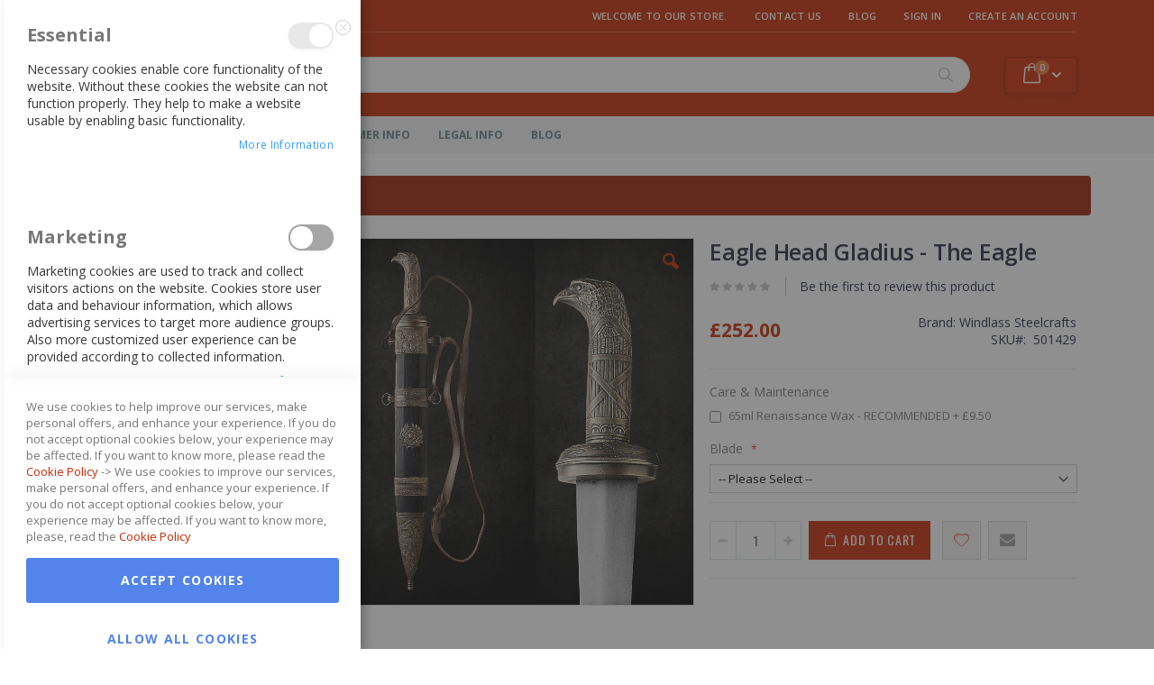

--- FILE ---
content_type: text/html; charset=UTF-8
request_url: https://www.southernswords.co.uk/eagle-head-gladius-the-eagle.html
body_size: 25739
content:
<!doctype html>
<html lang="en">
    <head prefix="og: http://ogp.me/ns# fb: http://ogp.me/ns/fb# product: http://ogp.me/ns/product#">
        <script>
    var BASE_URL = 'https://www.southernswords.co.uk/';
    var require = {
        "baseUrl": "https://www.southernswords.co.uk/pub/static/frontend/Smartwave/porto_ss/en_GB"
    };
</script>
        <meta charset="utf-8"/>
<meta name="title" content="Eagle Head Gladius - The Eagle"/>
<meta name="description" content="This official gladius is a detail-rich replica of the eagle sword from the movie. Of tempered carbon steel, the blade tapers from the cross guard into a kind of waistline, widening again before the point. This style of blade was named after Mainz, Germany"/>
<meta name="keywords" content="The Eagle, Head, Gladius, Roman, Shortsword, Movie Replica"/>
<meta name="robots" content="INDEX,FOLLOW"/>
<meta name="viewport" content="width=device-width, initial-scale=1, maximum-scale=1.0, user-scalable=no"/>
<meta name="format-detection" content="telephone=no"/>
<title>Eagle Head Gladius - The Eagle</title>
<link  rel="stylesheet" type="text/css"  media="all" href="https://www.southernswords.co.uk/pub/static/_cache/merged/fad8266c74ac7502222837d3f8921ac4.css" />
<link  rel="stylesheet" type="text/css"  media="screen and (min-width: 768px)" href="https://www.southernswords.co.uk/pub/static/frontend/Smartwave/porto_ss/en_GB/css/styles-l.css" />
<link  rel="stylesheet" type="text/css"  media="print" href="https://www.southernswords.co.uk/pub/static/frontend/Smartwave/porto_ss/en_GB/css/print.css" />
<script  type="text/javascript"  src="https://www.southernswords.co.uk/pub/static/frontend/Smartwave/porto_ss/en_GB/requirejs/require.js"></script>
<script  type="text/javascript"  src="https://www.southernswords.co.uk/pub/static/frontend/Smartwave/porto_ss/en_GB/mage/requirejs/mixins.js"></script>
<script  type="text/javascript"  src="https://www.southernswords.co.uk/pub/static/frontend/Smartwave/porto_ss/en_GB/requirejs-config.js"></script>
<script  type="text/javascript"  src="https://www.southernswords.co.uk/pub/static/frontend/Smartwave/porto_ss/en_GB/mage/polyfill.js"></script>
<script  type="text/javascript"  src="https://www.southernswords.co.uk/pub/static/frontend/Smartwave/porto_ss/en_GB/StripeIntegration_Payments/js/stripe_payments.js"></script>
<link  rel="canonical" href="https://www.southernswords.co.uk/eagle-head-gladius-the-eagle.html" />
<link  rel="icon" type="image/x-icon" href="https://www.southernswords.co.uk/pub/media/favicon/stores/1/favicon.ico" />
<link  rel="shortcut icon" type="image/x-icon" href="https://www.southernswords.co.uk/pub/media/favicon/stores/1/favicon.ico" />
<meta name="robots" content="noodp,noydir" />
<meta name="msvalidate.01" content="3E4766653F966E638D10CC03AD1092A5" />
<meta name="google-site-verification" content="eWkiGGyIdWetCkSb4AzP5XrmnzQB6ZEUPZCAeyRzkno" />
<script>
  (function(i,s,o,g,r,a,m){i['GoogleAnalyticsObject']=r;i[r]=i[r]||function(){
  (i[r].q=i[r].q||[]).push(arguments)},i[r].l=1*new Date();a=s.createElement(o),
  m=s.getElementsByTagName(o)[0];a.async=1;a.src=g;m.parentNode.insertBefore(a,m)
  })(window,document,'script','//www.google-analytics.com/analytics.js','ga');

  ga('create', 'UA-41430322-1', 'southernswords.co.uk');
  ga('send', 'pageview');

</script>
<script></script>



<!-- Google Tag Manager -->
<script>(function(w,d,s,l,i){w[l]=w[l]||[];w[l].push({'gtm.start':
new Date().getTime(),event:'gtm.js'});var f=d.getElementsByTagName(s)[0],
j=d.createElement(s),dl=l!='dataLayer'?'&l='+l:'';j.async=true;j.src=
'';f.parentNode.insertBefore(j,f);
})(window,document,'script','dataLayer','GTM-P3T6W45');</script>
<!-- End Google Tag Manager -->        <!--<link rel="preload" href="//www.southernswords.co.uk/pub/static/frontend/Smartwave/porto_ss/en_GB/icon-fonts/font/porto-icons.woff2" as="font" crossorigin="anonymous" />-->
<link rel="stylesheet" href="//fonts.googleapis.com/css?family=Open+Sans%3A300%2C300italic%2C400%2C400italic%2C600%2C600italic%2C700%2C700italic%2C800%2C800italic&amp;v1&amp;subset=latin%2Clatin-ext" type="text/css" media="screen"/>
<link href="//fonts.googleapis.com/css?family=Oswald:300,400,700" rel="stylesheet">
<link href="//fonts.googleapis.com/css?family=Poppins:300,400,500,600,700" rel="stylesheet">
<link rel="stylesheet" href="//fonts.googleapis.com/css?family=Open+Sans%3A300%2C300italic%2C400%2C400italic%2C600%2C600italic%2C700%2C700italic%2C800%2C800italic&amp;v1&amp;subset=latin%2Clatin-ext" type="text/css" media="screen"/>
    <link rel="stylesheet" type="text/css" media="all" href="https://www.southernswords.co.uk/pub/media/porto/web/bootstrap/css/bootstrap.optimized.min.css">
    <link rel="stylesheet" type="text/css" media="all" href="https://www.southernswords.co.uk/pub/media/porto/web/css/animate.optimized.css">
<link rel="stylesheet" type="text/css" media="all" href="https://www.southernswords.co.uk/pub/media/porto/web/css/header/type2.css">
<link rel="stylesheet" type="text/css" media="all" href="https://www.southernswords.co.uk/pub/media/porto/web/css/custom.css">
<link rel="stylesheet" type="text/css" media="all" href="https://www.southernswords.co.uk/pub/media/porto/configed_css/design_default.css">
<link rel="stylesheet" type="text/css" media="all" href="https://www.southernswords.co.uk/pub/media/porto/configed_css/settings_default.css">
<script type="text/javascript">
var porto_config = {
    paths: {
        'parallax': 'js/jquery.parallax.min',
        'owlcarousel': 'owl.carousel/owl.carousel',
        'owlcarousel_thumbs': 'owl.carousel/owl.carousel2.thumbs',
        'imagesloaded': 'Smartwave_Porto/js/imagesloaded',
        'packery': 'Smartwave_Porto/js/packery.pkgd',
        'floatelement': 'js/jquery.floatelement'
    },
    shim: {
        'parallax': {
          deps: ['jquery']
        },
        'owlcarousel': {
          deps: ['jquery']
        },        
        'owlcarousel_thumbs': {
          deps: ['jquery','owlcarousel']
        },    
        'packery': {
          deps: ['jquery','imagesloaded']
        },
        'floatelement': {
          deps: ['jquery']
        }
    }
};

require.config(porto_config);
</script>
<script type="text/javascript">
require([
    'jquery'
], function ($) {
    $(document).ready(function(){
        $(".drop-menu > a").off("click").on("click", function(){
            if($(this).parent().children(".nav-sections").hasClass("visible")) {
                $(this).parent().children(".nav-sections").removeClass("visible");
                $(this).removeClass("active");
            }
            else {
                $(this).parent().children(".nav-sections").addClass("visible");
                $(this).addClass("active");
            }
        });
    });
});
</script>
<!-- BEGIN GOOGLE ANALYTICS CODE -->
<script type="text/x-magento-init">
{
    "*": {
        "Magento_GoogleAnalytics/js/google-analytics": {
            "isCookieRestrictionModeEnabled": 0,
            "currentWebsite": 1,
            "cookieName": "user_allowed_save_cookie",
            "ordersTrackingData": [],
            "pageTrackingData": {"optPageUrl":"","isAnonymizedIpActive":false,"accountId":"UA-41430322-1"}        }
    }
}
</script>
<!-- END GOOGLE ANALYTICS CODE -->

<meta property="og:type" content="product" />
<meta property="og:title"
      content="Eagle Head Gladius - The Eagle" />
<meta property="og:image"
      content="https://www.southernswords.co.uk/pub/media/catalog/product/cache/6546353bed685b3110998d483a36937f/1/2/121804.jpg" />
<meta property="og:description"
      content="In the movie, "The Eagle," (2011) Roman officer, Marcus Aquila, together with his slave, Esca, find themselves in the harsh wilderness of Britain. On the search for the lost eagle standard of the ninth legion they venture deep into the Caledionian tribal regions north of Hadrian's Wall. This official gladius is a detail-rich replica of the eagle sword from the movie. Of tempered carbon steel, the blade tapers from the cross guard into a kind of waistline, widening again before the point. This style of blade was named after Mainz, Germany, its place of discovery, and is the highest quality variant of the Roman gladius. The leaf-shaped Mainz blade was sturdier, heaver and better balanced than the Pompeii and Hispanicum styles. Officers in particular were equipped with this kind of gladius. You can tell from the elaborate decoration of this gladius that this isn't a mere legionary sword. The finely crafted grip with decorative patterns ends seamlessly in the sculptural eagle head – by far the most distinctive feature on this exceptional sword. Covered with dark leather, the wooden scabbard boasts richly decorated metal plates. The relief on the chape shows a ruler surrounded by soldiers, and depicted on the throat is a legionary standing in front of a Roman temple. On the central plates there are classical Roman laurel vines completed by a laurel wreath insignia in the middle of the scabbard. A leather shoulder strap is attached with metal rings to the scabbard. All metal parts have been artificially antiqued to give the Eagle Head Gladius an especially battle-tested look." />
<meta property="og:url" content="https://www.southernswords.co.uk/eagle-head-gladius-the-eagle.html" />
    <meta property="product:price:amount" content="252"/>
    <meta property="product:price:currency"
      content="GBP"/>
    </head>
    <body data-container="body"
          data-mage-init='{"loaderAjax": {}, "loader": { "icon": "https://www.southernswords.co.uk/pub/static/frontend/Smartwave/porto_ss/en_GB/images/loader-2.gif"}}'
        itemtype="http://schema.org/Product" itemscope="itemscope" class="catalog-product-view product-type-default product-eagle-head-gladius-the-eagle  layout-1140 wide mobile-sticky am-porto-cmtb page-layout-2columns-left">
        

<script type="text/x-magento-init">
    {
        "*": {
            "mage/cookies": {
                "expires": null,
                "path": "\u002F",
                "domain": ".www.southernswords.co.uk",
                "secure": false,
                "lifetime": "3600"
            }
        }
    }
</script>
    <noscript>
        <div class="message global noscript">
            <div class="content">
                <p>
                    <strong>JavaScript seems to be disabled in your browser.</strong>
                    <span>For the best experience on our site, be sure to turn on Javascript in your browser.</span>
                </p>
            </div>
        </div>
    </noscript>

<script>
    window.cookiesConfig = window.cookiesConfig || {};
    window.cookiesConfig.secure = false;
</script>
<script>
    require.config({
        map: {
            '*': {
                wysiwygAdapter: 'mage/adminhtml/wysiwyg/tiny_mce/tinymce4Adapter'
            }
        }
    });
</script>


<script type="text/javascript">
require([
    'jquery'
], function ($) {
    $(document).ready(function(){
        if(!($("body").hasClass("product-type-default") || $("body").hasClass("product-type-carousel") || $("body").hasClass("product-type-fullwidth") || $("body").hasClass("product-type-grid") || $("body").hasClass("product-type-sticky-right") || $("body").hasClass("product-type-wide-grid"))) {
                    if($(".block.upsell").length > 0) {
            var u = $('<div class="main-upsell-product-detail"/>');
            $('<div class="container"/>').html($(".block.upsell").detach()).appendTo(u);
            $("#maincontent").after(u);
        }
            }
            $(".box-tocart .actions").after('<div class="moved-add-to-links"></div>');
        $(".product-social-links > .product-addto-links").appendTo(".moved-add-to-links");
        $(".product-social-links > .action.mailto").appendTo(".moved-add-to-links");
        });
});
</script><div class="page-wrapper"><header class="page-header type2 header-newskin" >
    <div class="main-panel-top">
        <div class="container">
            <div class="main-panel-inner">
                <div class="panel wrapper">
                    <div class="panel header">
                        <a class="action skip contentarea"
   href="#contentarea">
    <span>
        Skip to Content    </span>
</a>
                        <ul class="header links">    <li class="greet welcome" data-bind="scope: 'customer'">
        <!-- ko if: customer().fullname  -->
        <span class="logged-in"
              data-bind="text: new String('Welcome, %1!').replace('%1', customer().fullname)">
        </span>
        <!-- /ko -->
        <!-- ko ifnot: customer().fullname  -->
        <span class="not-logged-in"
              data-bind='html:"Welcome to our store. "'></span>
                <!-- /ko -->
    </li>
    <script type="text/x-magento-init">
    {
        "*": {
            "Magento_Ui/js/core/app": {
                "components": {
                    "customer": {
                        "component": "Magento_Customer/js/view/customer"
                    }
                }
            }
        }
    }
    </script>
<li><a href="https://www.southernswords.co.uk/contact">Contact Us</a></li><li class="nav item"><a href="https://www.southernswords.co.uk/blog.html">Blog</a></li><li class="authorization-link" data-label="or">
    <a href="https://www.southernswords.co.uk/customer/account/login/referer/aHR0cHM6Ly93d3cuc291dGhlcm5zd29yZHMuY28udWsvZWFnbGUtaGVhZC1nbGFkaXVzLXRoZS1lYWdsZS5odG1s/">
        Sign In    </a>
</li>
<li><a href="https://www.southernswords.co.uk/customer/account/create/" >Create an Account</a></li></ul>                    </div>
                </div>
            </div>
        </div>
    </div>
    <div class="header content">
            <a class="logo" href="https://www.southernswords.co.uk/" title="Southern Swords">
        <img src="https://www.southernswords.co.uk/pub/media/logo/websites/1/SSLogo.png"
             alt="Southern Swords"
             width="125"             height="53"        />
    </a>
        
<div data-block="minicart" class="minicart-wrapper">
    <a class="action showcart" href="https://www.southernswords.co.uk/checkout/cart/"
       data-bind="scope: 'minicart_content'">
        <span class="text">Cart</span>
        <span class="counter qty empty"
              data-bind="css: { empty: !!getCartParam('summary_count') == false }, blockLoader: isLoading">
            <span class="counter-number">
            <!-- ko if: getCartParam('summary_count') --><!-- ko text: getCartParam('summary_count') --><!-- /ko --><!-- /ko -->
            <!-- ko ifnot: getCartParam('summary_count') -->0<!-- /ko -->
            </span>
            <span class="counter-label">
                <!-- ko i18n: 'items' --><!-- /ko -->
            </span>
        </span>
    </a>
            <div class="block block-minicart empty"
             data-role="dropdownDialog"
             data-mage-init='{"dropdownDialog":{
                "appendTo":"[data-block=minicart]",
                "triggerTarget":".showcart",
                "timeout": "2000",
                "closeOnMouseLeave": false,
                "closeOnEscape": true,
                "triggerClass":"active",
                "parentClass":"active",
                "buttons":[]}}'>
            <div id="minicart-content-wrapper" data-bind="scope: 'minicart_content'">
                <!-- ko template: getTemplate() --><!-- /ko -->
            </div>
        </div>
        <script>
        window.checkout = {"shoppingCartUrl":"https:\/\/www.southernswords.co.uk\/checkout\/cart\/","checkoutUrl":"https:\/\/www.southernswords.co.uk\/checkout\/","updateItemQtyUrl":"https:\/\/www.southernswords.co.uk\/checkout\/sidebar\/updateItemQty\/","removeItemUrl":"https:\/\/www.southernswords.co.uk\/checkout\/sidebar\/removeItem\/","imageTemplate":"Magento_Catalog\/product\/image_with_borders","baseUrl":"https:\/\/www.southernswords.co.uk\/","minicartMaxItemsVisible":3,"websiteId":"1","maxItemsToDisplay":10,"storeId":"1","storeGroupId":"1","customerLoginUrl":"https:\/\/www.southernswords.co.uk\/customer\/account\/login\/referer\/aHR0cHM6Ly93d3cuc291dGhlcm5zd29yZHMuY28udWsvZWFnbGUtaGVhZC1nbGFkaXVzLXRoZS1lYWdsZS5odG1s\/","isRedirectRequired":false,"autocomplete":"off","captcha":{"user_login":{"isCaseSensitive":false,"imageHeight":50,"imageSrc":"","refreshUrl":"https:\/\/www.southernswords.co.uk\/captcha\/refresh\/","isRequired":false,"timestamp":1769214753}}};
    </script>
    <script type="text/x-magento-init">
    {
        "[data-block='minicart']": {
            "Magento_Ui/js/core/app": {"components":{"minicart_content":{"children":{"subtotal.container":{"children":{"subtotal":{"children":{"subtotal.totals":{"config":{"display_cart_subtotal_incl_tax":0,"display_cart_subtotal_excl_tax":1,"template":"Magento_Tax\/checkout\/minicart\/subtotal\/totals"},"children":{"subtotal.totals.msrp":{"component":"Magento_Msrp\/js\/view\/checkout\/minicart\/subtotal\/totals","config":{"displayArea":"minicart-subtotal-hidden","template":"Magento_Msrp\/checkout\/minicart\/subtotal\/totals"}}},"component":"Magento_Tax\/js\/view\/checkout\/minicart\/subtotal\/totals"}},"component":"uiComponent","config":{"template":"Magento_Checkout\/minicart\/subtotal"}}},"component":"uiComponent","config":{"displayArea":"subtotalContainer"}},"item.renderer":{"component":"uiComponent","config":{"displayArea":"defaultRenderer","template":"Magento_Checkout\/minicart\/item\/default"},"children":{"item.image":{"component":"Magento_Catalog\/js\/view\/image","config":{"template":"Magento_Catalog\/product\/image","displayArea":"itemImage"}},"checkout.cart.item.price.sidebar":{"component":"uiComponent","config":{"template":"Magento_Checkout\/minicart\/item\/price","displayArea":"priceSidebar"}}}},"extra_info":{"component":"uiComponent","config":{"displayArea":"extraInfo"}},"promotion":{"component":"uiComponent","config":{"displayArea":"promotion"}}},"config":{"itemRenderer":{"default":"defaultRenderer","simple":"defaultRenderer","virtual":"defaultRenderer"},"template":"Magento_Checkout\/minicart\/content"},"component":"Magento_Checkout\/js\/view\/minicart"}},"types":[]}        },
        "*": {
            "Magento_Ui/js/block-loader": "https://www.southernswords.co.uk/pub/static/frontend/Smartwave/porto_ss/en_GB/images/loader-1.gif"
        }
    }
    </script>
</div>        <span data-action="toggle-nav" class="action nav-toggle"><span>Toggle Nav</span></span>
        <div class="block block-search">
    <div class="block block-title"><strong>Search</strong></div>
    <div class="block block-content">
        <form class="form minisearch" id="search_mini_form" action="https://www.southernswords.co.uk/catalogsearch/result/" method="get">
            <div class="field search">
                <label class="label" for="search" data-role="minisearch-label">
                    <span>Search</span>
                </label>
                <div class="control">
                    <input id="search"
                           data-mage-init='{"quickSearch":{
                                "formSelector":"#search_mini_form",
                                "url":"https://www.southernswords.co.uk/search/ajax/suggest/",
                                "destinationSelector":"#search_autocomplete"}
                           }'
                           type="text"
                           name="q"
                           value=""
                           placeholder="Search..."
                           class="input-text"
                           maxlength="128"
                           role="combobox"
                           aria-haspopup="false"
                           aria-autocomplete="both"
                           autocomplete="off"/>
                    <div id="search_autocomplete" class="search-autocomplete"></div>
                    <div class="nested">
    <a class="action advanced" href="https://www.southernswords.co.uk/catalogsearch/advanced/" data-action="advanced-search">
        Advanced Search    </a>
</div>

<script>
    require([
        'Amasty_Xsearch/js/form-mini',
    ], function (autoComplete, searchClick) {
        'use strict';
        window.xsearch_options = {"url":"https:\/\/www.southernswords.co.uk\/amasty_xsearch\/autocomplete\/index\/","isDynamicWidth":true,"isProductBlockEnabled":true,"width":900,"minChars":3,"currentUrlEncoded":"aHR0cHM6Ly93d3cuc291dGhlcm5zd29yZHMuY28udWsvZWFnbGUtaGVhZC1nbGFkaXVzLXRoZS1lYWdsZS5odG1s"};
    })
</script>

<script type="text/x-magento-init">
    {
        "*": {
            "amastyXsearchAnalyticsCollector": {}
        }
    }
</script>

<div id="amasty-xsearch-preload" class="amasty-xsearch-preload" data-amsearch-js="preload"></div>
                </div>
            </div>
            <div class="actions">
                <button type="submit"
                        title="Search"
                        class="action search">
                    <span>Search</span>
                </button>
            </div>
        </form>
    </div>
</div>
        <div class="custom-block"></div>    </div>
        <div class="sections nav-sections">
                <div class="section-items nav-sections-items"
             data-mage-init='{"tabs":{"openedState":"active"}}'>
                                            <div class="section-item-title nav-sections-item-title"
                     data-role="collapsible">
                    <a class="nav-sections-item-switch"
                       data-toggle="switch" href="#store.menu">
                        Menu                    </a>
                </div>
                <div class="section-item-content nav-sections-item-content"
                     id="store.menu"
                     data-role="content">
                    
<nav class="navigation sw-megamenu " role="navigation">
    <ul>
        
    <li class="ui-menu-item level0">
        <a href="https://www.southernswords.co.uk/" class="level-top"><span>Home</span></a>
    </li>
<li class="ui-menu-item level0 fullwidth "><a href="https://www.southernswords.co.uk/deep-discount-sales.html" class="level-top" title="SALE ITEMS - Up to 50% off.">SALE ITEMS - Up to 50% off.</a></li><li class="ui-menu-item level0 fullwidth parent "><div class="open-children-toggle"></div><a href="https://www.southernswords.co.uk/andracor.html" class="level-top" title="Andracor">Andracor</a><div class="level0 submenu"><div class="container"><div class="row"><ul class="subchildmenu col-md-12 mega-columns columns4"><li class="ui-menu-item level1 "><a href="https://www.southernswords.co.uk/andracor/arm-leg-armour.html" title="Arm & Leg Armour">Arm & Leg Armour</a></li><li class="ui-menu-item level1 "><a href="https://www.southernswords.co.uk/andracor/bags.html" title="Bags">Bags</a></li><li class="ui-menu-item level1 "><a href="https://www.southernswords.co.uk/andracor/belts-and-accessories.html" title="Belts And Accessories">Belts And Accessories</a></li><li class="ui-menu-item level1 "><a href="https://www.southernswords.co.uk/andracor/chest-armour.html" title="Chest Armour">Chest Armour</a></li><li class="ui-menu-item level1 "><a href="https://www.southernswords.co.uk/andracor/shoulder-neck-armour.html" title="Shoulder & Neck Armour">Shoulder & Neck Armour</a></li><li class="ui-menu-item level1 "><a href="https://www.southernswords.co.uk/andracor/womens-armour.html" title="Womens Armour">Womens Armour</a></li></ul></div></div></div></li><li class="ui-menu-item level0 fullwidth parent "><div class="open-children-toggle"></div><a href="https://www.southernswords.co.uk/cold-steel.html" class="level-top" title="Cold Steel">Cold Steel</a><div class="level0 submenu"><div class="container"><div class="row"><ul class="subchildmenu col-md-12 mega-columns columns4"><li class="ui-menu-item level1 "><a href="https://www.southernswords.co.uk/cold-steel/axes.html" title="Axes">Axes</a></li><li class="ui-menu-item level1 "><a href="https://www.southernswords.co.uk/cold-steel/daggers.html" title="Daggers">Daggers</a></li><li class="ui-menu-item level1 parent "><div class="open-children-toggle"></div><a href="https://www.southernswords.co.uk/cold-steel/knives.html" title="Knives">Knives</a><ul class="subchildmenu "><li class="ui-menu-item level2 "><a href="https://www.southernswords.co.uk/cold-steel/knives/fixed-knives.html" title="Fixed Knives">Fixed Knives</a></li><li class="ui-menu-item level2 "><a href="https://www.southernswords.co.uk/cold-steel/knives/folding-knives.html" title="Folding Knives">Folding Knives</a></li><li class="ui-menu-item level2 "><a href="https://www.southernswords.co.uk/cold-steel/knives/throwing-knives.html" title="Throwing Knives">Throwing Knives</a></li></ul></li><li class="ui-menu-item level1 "><a href="https://www.southernswords.co.uk/cold-steel/cold-steel-machetes.html" title="Machetes">Machetes</a></li><li class="ui-menu-item level1 "><a href="https://www.southernswords.co.uk/cold-steel/sheaths.html" title="Sheaths">Sheaths</a></li><li class="ui-menu-item level1 "><a href="https://www.southernswords.co.uk/cold-steel/speciality.html" title="Speciality">Speciality</a></li><li class="ui-menu-item level1 "><a href="https://www.southernswords.co.uk/cold-steel/swords.html" title="Swords">Swords</a></li><li class="ui-menu-item level1 "><a href="https://www.southernswords.co.uk/cold-steel/training.html" title="Training">Training</a></li></ul></div></div></div></li><li class="ui-menu-item level0 fullwidth parent "><div class="open-children-toggle"></div><a href="https://www.southernswords.co.uk/darksword-armoury.html" class="level-top" title="Darksword Armoury">Darksword Armoury</a><div class="level0 submenu"><div class="container"><div class="row"><ul class="subchildmenu col-md-12 mega-columns columns4"><li class="ui-menu-item level1 "><a href="https://www.southernswords.co.uk/darksword-armoury/daggers.html" title="Daggers">Daggers</a></li><li class="ui-menu-item level1 "><a href="https://www.southernswords.co.uk/darksword-armoury/swords.html" title="Darksword Armoury Swords">Darksword Armoury Swords</a></li></ul></div></div></div></li><li class="ui-menu-item level0 fullwidth parent "><div class="open-children-toggle"></div><a href="https://www.southernswords.co.uk/get-dressed-for-battle.html" class="level-top" title="Get Dressed For Battle">Get Dressed For Battle</a><div class="level0 submenu"><div class="container"><div class="row"><ul class="subchildmenu col-md-12 mega-columns columns4"><li class="ui-menu-item level1 "><a href="https://www.southernswords.co.uk/get-dressed-for-battle/accessories.html" title="Accessories">Accessories</a></li><li class="ui-menu-item level1 "><a href="https://www.southernswords.co.uk/get-dressed-for-battle/armour.html" title="Armour">Armour</a></li><li class="ui-menu-item level1 "><a href="https://www.southernswords.co.uk/get-dressed-for-battle/axes-polearms.html" title="Axes & Polearms">Axes & Polearms</a></li><li class="ui-menu-item level1 "><a href="https://www.southernswords.co.uk/get-dressed-for-battle/clothing.html" title="Clothing">Clothing</a></li><li class="ui-menu-item level1 "><a href="https://www.southernswords.co.uk/get-dressed-for-battle/footwear.html" title="Footwear">Footwear</a></li></ul></div></div></div></li><li class="ui-menu-item level0 fullwidth parent "><div class="open-children-toggle"></div><a href="https://www.southernswords.co.uk/hanwei.html" class="level-top" title="Hanwei">Hanwei</a><div class="level0 submenu"><div class="container"><div class="row"><ul class="subchildmenu col-md-12 mega-columns columns4"><li class="ui-menu-item level1 "><a href="https://www.southernswords.co.uk/hanwei/accessories.html" title="Accessories">Accessories</a></li><li class="ui-menu-item level1 "><a href="https://www.southernswords.co.uk/hanwei/armour.html" title="Armour">Armour</a></li><li class="ui-menu-item level1 "><a href="https://www.southernswords.co.uk/hanwei/axes.html" title="Axes">Axes</a></li><li class="ui-menu-item level1 parent "><div class="open-children-toggle"></div><a href="https://www.southernswords.co.uk/hanwei/chinese.html" title="Chinese">Chinese</a><ul class="subchildmenu "><li class="ui-menu-item level2 "><a href="https://www.southernswords.co.uk/hanwei/chinese/dao.html" title="Dao">Dao</a></li><li class="ui-menu-item level2 "><a href="https://www.southernswords.co.uk/hanwei/chinese/jian.html" title="Jian">Jian</a></li><li class="ui-menu-item level2 "><a href="https://www.southernswords.co.uk/hanwei/chinese/sabres.html" title="Sabres">Sabres</a></li><li class="ui-menu-item level2 "><a href="https://www.southernswords.co.uk/hanwei/chinese/tai-chi.html" title="Tai-Chi">Tai-Chi</a></li><li class="ui-menu-item level2 "><a href="https://www.southernswords.co.uk/hanwei/chinese/wushu.html" title="Wushu">Wushu</a></li></ul></li><li class="ui-menu-item level1 "><a href="https://www.southernswords.co.uk/hanwei/knives-daggers.html" title="Knives & Daggers">Knives & Daggers</a></li><li class="ui-menu-item level1 "><a href="https://www.southernswords.co.uk/hanwei/medieval.html" title="Medieval">Medieval</a></li><li class="ui-menu-item level1 "><a href="https://www.southernswords.co.uk/hanwei/polearms.html" title="Polearms">Polearms</a></li><li class="ui-menu-item level1 "><a href="https://www.southernswords.co.uk/hanwei/rapiers.html" title="Rapiers">Rapiers</a></li><li class="ui-menu-item level1 parent "><div class="open-children-toggle"></div><a href="https://www.southernswords.co.uk/hanwei/samurai.html" title="Samurai">Samurai</a><ul class="subchildmenu "><li class="ui-menu-item level2 "><a href="https://www.southernswords.co.uk/hanwei/samurai/ninja-swords.html" title="Ninja Swords">Ninja Swords</a></li><li class="ui-menu-item level2 "><a href="https://www.southernswords.co.uk/hanwei/samurai/hand-folded-steel-series.html" title="Hand Folded Steel Series">Hand Folded Steel Series</a></li><li class="ui-menu-item level2 "><a href="https://www.southernswords.co.uk/hanwei/samurai/hand-forged-series.html" title="Hand Forged Series">Hand Forged Series</a></li><li class="ui-menu-item level2 "><a href="https://www.southernswords.co.uk/hanwei/samurai/practical-hand-forged-katana.html" title="Practical Hand Forged Katana">Practical Hand Forged Katana</a></li><li class="ui-menu-item level2 "><a href="https://www.southernswords.co.uk/hanwei/samurai/tachi.html" title="Tachi">Tachi</a></li><li class="ui-menu-item level2 "><a href="https://www.southernswords.co.uk/hanwei/samurai/raptor-series.html" title="Raptor Series">Raptor Series</a></li><li class="ui-menu-item level2 "><a href="https://www.southernswords.co.uk/hanwei/samurai/tamahagane-l6-banite.html" title="Tamahagane & L6 Banite">Tamahagane & L6 Banite</a></li><li class="ui-menu-item level2 "><a href="https://www.southernswords.co.uk/hanwei/samurai/high-alloy-steel-series.html" title="High Alloy Steel Series">High Alloy Steel Series</a></li><li class="ui-menu-item level2 "><a href="https://www.southernswords.co.uk/hanwei/samurai/tactical-series.html" title="Tactical Series">Tactical Series</a></li><li class="ui-menu-item level2 "><a href="https://www.southernswords.co.uk/hanwei/samurai/iaito-katana.html" title="Iaito Katana">Iaito Katana</a></li></ul></li></ul></div></div></div></li><li class="ui-menu-item level0 fullwidth "><a href="https://www.southernswords.co.uk/kolser.html" class="level-top" title="Kolser">Kolser</a></li><li class="ui-menu-item level0 fullwidth parent "><div class="open-children-toggle"></div><a href="https://www.southernswords.co.uk/marto.html" class="level-top" title="Marto">Marto</a><div class="level0 submenu"><div class="container"><div class="row"><ul class="subchildmenu col-md-12 mega-columns columns4"><li class="ui-menu-item level1 "><a href="https://www.southernswords.co.uk/marto/marto-swords.html" title="Swords & Daggers">Swords & Daggers</a></li><li class="ui-menu-item level1 "><a href="https://www.southernswords.co.uk/marto/shields.html" title="Shields">Shields</a></li><li class="ui-menu-item level1 "><a href="https://www.southernswords.co.uk/marto/marto-armour.html" title="Suits of Armour">Suits of Armour</a></li><li class="ui-menu-item level1 "><a href="https://www.southernswords.co.uk/marto/components.html" title="Components">Components</a></li><li class="ui-menu-item level1 "><a href="https://www.southernswords.co.uk/marto/marto-miniatures.html" title="Miniatures">Miniatures</a></li><li class="ui-menu-item level1 "><a href="https://www.southernswords.co.uk/marto/letter-openers.html" title="Letter Openers">Letter Openers</a></li></ul></div></div></div></li><li class="ui-menu-item level0 fullwidth parent "><div class="open-children-toggle"></div><a href="https://www.southernswords.co.uk/noble-collection.html" class="level-top" title="Noble Collection">Noble Collection</a><div class="level0 submenu"><div class="container"><div class="row"><ul class="subchildmenu col-md-12 mega-columns columns4"><li class="ui-menu-item level1 "><a href="https://www.southernswords.co.uk/noble-collection/game-of-thrones.html" title="Game Of Thrones">Game Of Thrones</a></li><li class="ui-menu-item level1 "><a href="https://www.southernswords.co.uk/noble-collection/harry-potter.html" title="Harry Potter">Harry Potter</a></li><li class="ui-menu-item level1 "><a href="https://www.southernswords.co.uk/noble-collection/lord-of-the-rings.html" title="Lord of The Rings">Lord of The Rings</a></li><li class="ui-menu-item level1 "><a href="https://www.southernswords.co.uk/noble-collection/the-hobbit.html" title="The Hobbit">The Hobbit</a></li></ul></div></div></div></li><li class="ui-menu-item level0 fullwidth parent "><div class="open-children-toggle"></div><a href="https://www.southernswords.co.uk/stone-castle.html" class="level-top" title="Stone Castle">Stone Castle</a><div class="level0 submenu"><div class="container"><div class="row"><ul class="subchildmenu col-md-12 mega-columns columns4"><li class="ui-menu-item level1 "><a href="https://www.southernswords.co.uk/stone-castle/axes-hammers.html" title="Axes & Hammers">Axes & Hammers</a></li><li class="ui-menu-item level1 "><a href="https://www.southernswords.co.uk/stone-castle/bags-pouches.html" title="Bags & Pouches">Bags & Pouches</a></li><li class="ui-menu-item level1 "><a href="https://www.southernswords.co.uk/stone-castle/belts-frogs-baldrics.html" title="Belts, Frogs & Baldrics">Belts, Frogs & Baldrics</a></li><li class="ui-menu-item level1 "><a href="https://www.southernswords.co.uk/stone-castle/gifts.html" title="Gifts">Gifts</a></li><li class="ui-menu-item level1 "><a href="https://www.southernswords.co.uk/stone-castle/horn-bone-items.html" title="Horn & Bone Items">Horn & Bone Items</a></li><li class="ui-menu-item level1 "><a href="https://www.southernswords.co.uk/stone-castle/leather-armour.html" title="Leather Armour">Leather Armour</a></li><li class="ui-menu-item level1 "><a href="https://www.southernswords.co.uk/stone-castle/metal-armour.html" title="Metal Armour">Metal Armour</a></li><li class="ui-menu-item level1 "><a href="https://www.southernswords.co.uk/stone-castle/miniatures.html" title="Miniatures">Miniatures</a></li><li class="ui-menu-item level1 "><a href="https://www.southernswords.co.uk/stone-castle/miscellaneous.html" title="Miscellaneous">Miscellaneous</a></li><li class="ui-menu-item level1 "><a href="https://www.southernswords.co.uk/stone-castle/shields.html" title="Shields">Shields</a></li><li class="ui-menu-item level1 "><a href="https://www.southernswords.co.uk/stone-castle/spear-axe-heads.html" title="Spear & Axe Heads">Spear & Axe Heads</a></li><li class="ui-menu-item level1 "><a href="https://www.southernswords.co.uk/stone-castle/camping-outdoors.html" title="Camping & Outdoors">Camping & Outdoors</a></li><li class="ui-menu-item level1 "><a href="https://www.southernswords.co.uk/stone-castle/swords-daggers.html" title="Swords & Daggers">Swords & Daggers</a></li><li class="ui-menu-item level1 "><a href="https://www.southernswords.co.uk/stone-castle/chainmail.html" title="Chainmail">Chainmail</a></li></ul></div></div></div></li><li class="ui-menu-item level0 fullwidth parent "><div class="open-children-toggle"></div><a href="https://www.southernswords.co.uk/tora-hanta.html" class="level-top" title="Tora Hanta">Tora Hanta</a><div class="level0 submenu"><div class="container"><div class="row"><ul class="subchildmenu col-md-12 mega-columns columns4"><li class="ui-menu-item level1 "><a href="https://www.southernswords.co.uk/tora-hanta/accessories.html" title="Accessories">Accessories</a></li><li class="ui-menu-item level1 "><a href="https://www.southernswords.co.uk/tora-hanta/swords.html" title="Swords">Swords</a></li><li class="ui-menu-item level1 parent "><div class="open-children-toggle"></div><a href="https://www.southernswords.co.uk/tora-hanta/training-weapons.html" title="Training Weapons">Training Weapons</a><ul class="subchildmenu "><li class="ui-menu-item level2 "><a href="https://www.southernswords.co.uk/tora-hanta/training-weapons/training-swords.html" title="Training Swords">Training Swords</a></li><li class="ui-menu-item level2 "><a href="https://www.southernswords.co.uk/tora-hanta/training-weapons/martial-arts-trainers.html" title="Martial Arts Trainers">Martial Arts Trainers</a></li><li class="ui-menu-item level2 "><a href="https://www.southernswords.co.uk/tora-hanta/training-weapons/deluxe-cosutime-trainers.html" title="Deluxe Costume Trainers">Deluxe Costume Trainers</a></li><li class="ui-menu-item level2 "><a href="https://www.southernswords.co.uk/tora-hanta/training-weapons/self-defence-trainers.html" title="Knives and Self Defence Trainers">Knives and Self Defence Trainers</a></li><li class="ui-menu-item level2 "><a href="https://www.southernswords.co.uk/tora-hanta/training-weapons/training-shields.html" title="Training Shields ">Training Shields </a></li></ul></li></ul></div></div></div></li><li class="ui-menu-item level0 fullwidth parent "><div class="open-children-toggle"></div><a href="https://www.southernswords.co.uk/united-cutlery.html" class="level-top" title="United Cutlery">United Cutlery</a><div class="level0 submenu"><div class="container"><div class="row"><ul class="subchildmenu col-md-12 mega-columns columns4"><li class="ui-menu-item level1 "><a href="https://www.southernswords.co.uk/united-cutlery/hibben-knives.html" title="Hibben Knives">Hibben Knives</a></li><li class="ui-menu-item level1 "><a href="https://www.southernswords.co.uk/united-cutlery/kit-rae.html" title="Kit Rae">Kit Rae</a></li><li class="ui-menu-item level1 "><a href="https://www.southernswords.co.uk/united-cutlery/movie-items.html" title="Movie Items">Movie Items</a></li><li class="ui-menu-item level1 "><a href="https://www.southernswords.co.uk/united-cutlery/tomahawk-usa.html" title="Tomahawk USA">Tomahawk USA</a></li></ul></div></div></div></li><li class="ui-menu-item level0 fullwidth "><a href="https://www.southernswords.co.uk/valyrian-steel.html" class="level-top" title="Valyrian Steel">Valyrian Steel</a></li><li class="ui-menu-item level0 fullwidth parent "><div class="open-children-toggle"></div><a href="https://www.southernswords.co.uk/windlass-steelcrafts.html" class="level-top" title="Windlass Steelcrafts">Windlass Steelcrafts</a><div class="level0 submenu"><div class="container"><div class="row"><ul class="subchildmenu col-md-12 mega-columns columns4"><li class="ui-menu-item level1 "><a href="https://www.southernswords.co.uk/windlass-steelcrafts/armour.html" title="Armour">Armour</a></li><li class="ui-menu-item level1 "><a href="https://www.southernswords.co.uk/windlass-steelcrafts/belts-clothing-accessories.html" title="Belts & Clothing Accessories">Belts & Clothing Accessories</a></li><li class="ui-menu-item level1 "><a href="https://www.southernswords.co.uk/windlass-steelcrafts/axes-warhammers.html" title="Axes & Warhammers">Axes & Warhammers</a></li><li class="ui-menu-item level1 "><a href="https://www.southernswords.co.uk/windlass-steelcrafts/knives-daggers.html" title="Knives & Daggers">Knives & Daggers</a></li><li class="ui-menu-item level1 "><a href="https://www.southernswords.co.uk/windlass-steelcrafts/larp.html" title="LARP">LARP</a></li><li class="ui-menu-item level1 "><a href="https://www.southernswords.co.uk/windlass-steelcrafts/mens-clothing.html" title="Mens Clothing">Mens Clothing</a></li><li class="ui-menu-item level1 "><a href="https://www.southernswords.co.uk/windlass-steelcrafts/shoes.html" title="Shoes">Shoes</a></li><li class="ui-menu-item level1 "><a href="https://www.southernswords.co.uk/windlass-steelcrafts/swords.html" title="Swords">Swords</a></li><li class="ui-menu-item level1 "><a href="https://www.southernswords.co.uk/windlass-steelcrafts/training.html" title="Training">Training</a></li><li class="ui-menu-item level1 "><a href="https://www.southernswords.co.uk/windlass-steelcrafts/womens-clothing.html" title="Womens Clothing">Womens Clothing</a></li></ul></div></div></div></li><li class="ui-menu-item level0 fullwidth parent "><div class="open-children-toggle"></div><a href="https://www.southernswords.co.uk/accessories.html" class="level-top" title="Accessories">Accessories</a><div class="level0 submenu"><div class="container"><div class="row"><ul class="subchildmenu col-md-12 mega-columns columns4"><li class="ui-menu-item level1 "><a href="https://www.southernswords.co.uk/accessories/cleaning-kits-sharpeners-tools.html" title="Cleaning Kits, Sharpeners & Tools">Cleaning Kits, Sharpeners & Tools</a></li><li class="ui-menu-item level1 "><a href="https://www.southernswords.co.uk/accessories/costume-accessories.html" title="Costume Accessories">Costume Accessories</a></li><li class="ui-menu-item level1 "><a href="https://www.southernswords.co.uk/accessories/dagger-stands-plaques.html" title="Dagger Stands & Plaques">Dagger Stands & Plaques</a></li><li class="ui-menu-item level1 "><a href="https://www.southernswords.co.uk/accessories/helmet-stands.html" title="Helmet Stands">Helmet Stands</a></li><li class="ui-menu-item level1 "><a href="https://www.southernswords.co.uk/accessories/journals-diaries.html" title="Journals & Diaries">Journals & Diaries</a></li><li class="ui-menu-item level1 "><a href="https://www.southernswords.co.uk/accessories/pouch-purse-bags-sporrens.html" title="Pouch Purse Bags & Sporrens">Pouch Purse Bags & Sporrens</a></li><li class="ui-menu-item level1 "><a href="https://www.southernswords.co.uk/accessories/shield-bosses.html" title="Shield Bosses">Shield Bosses</a></li><li class="ui-menu-item level1 "><a href="https://www.southernswords.co.uk/accessories/sword-dagger-display-plaques.html" title="Sword & Dagger Display Plaques">Sword & Dagger Display Plaques</a></li><li class="ui-menu-item level1 "><a href="https://www.southernswords.co.uk/accessories/sword-dagger-frogs-scabbards.html" title="Sword + Dagger Frogs & Scabbards">Sword + Dagger Frogs & Scabbards</a></li><li class="ui-menu-item level1 "><a href="https://www.southernswords.co.uk/accessories/sword-bags-and-boxes.html" title="Sword Bags and Boxes">Sword Bags and Boxes</a></li><li class="ui-menu-item level1 "><a href="https://www.southernswords.co.uk/accessories/sword-stands-racks.html" title="Sword Stands & Racks">Sword Stands & Racks</a></li><li class="ui-menu-item level1 "><a href="https://www.southernswords.co.uk/accessories/the-blacksmiths.html" title="The Blacksmiths">The Blacksmiths</a></li><li class="ui-menu-item level1 "><a href="https://www.southernswords.co.uk/accessories/tsuba.html" title="Tsuba">Tsuba</a></li><li class="ui-menu-item level1 "><a href="https://www.southernswords.co.uk/accessories/wall-mounts-hangers.html" title="Wall Mounts & Hangers">Wall Mounts & Hangers</a></li><li class="ui-menu-item level1 "><a href="https://www.southernswords.co.uk/accessories/horn-bone-items.html" title="Horn & Bone Items">Horn & Bone Items</a></li><li class="ui-menu-item level1 "><a href="https://www.southernswords.co.uk/accessories/buckles.html" title="Buckles, Chapes & Studs">Buckles, Chapes & Studs</a></li></ul></div></div></div></li><li class="ui-menu-item level0 fullwidth "><a href="https://www.southernswords.co.uk/axes.html" class="level-top" title="Axes">Axes</a></li><li class="ui-menu-item level0 fullwidth "><a href="https://www.southernswords.co.uk/battlefield-pickups.html" class="level-top" title="Battlefield Pickups">Battlefield Pickups</a></li><li class="ui-menu-item level0 fullwidth parent "><div class="open-children-toggle"></div><a href="https://www.southernswords.co.uk/belts-and-baldrics.html" class="level-top" title="Belts And Baldrics">Belts And Baldrics</a><div class="level0 submenu"><div class="container"><div class="row"><ul class="subchildmenu col-md-12 mega-columns columns4"><li class="ui-menu-item level1 "><a href="https://www.southernswords.co.uk/belts-and-baldrics/baldrics.html" title="Baldrics">Baldrics</a></li><li class="ui-menu-item level1 "><a href="https://www.southernswords.co.uk/belts-and-baldrics/pirate-sashes-belts.html" title="Pirate Sashes & Belts">Pirate Sashes & Belts</a></li><li class="ui-menu-item level1 "><a href="https://www.southernswords.co.uk/belts-and-baldrics/sword-belts.html" title="Sword Belts">Sword Belts</a></li><li class="ui-menu-item level1 "><a href="https://www.southernswords.co.uk/belts-and-baldrics/tunic-belts.html" title="Tunic Belts">Tunic Belts</a></li></ul></div></div></div></li><li class="ui-menu-item level0 fullwidth parent "><div class="open-children-toggle"></div><a href="https://www.southernswords.co.uk/body-armour.html" class="level-top" title="Body Armour ">Body Armour </a><div class="level0 submenu"><div class="container"><div class="row"><ul class="subchildmenu col-md-12 mega-columns columns4"><li class="ui-menu-item level1 "><a href="https://www.southernswords.co.uk/body-armour/arm-leg-armour.html" title="Arm & Leg Armour">Arm & Leg Armour</a></li><li class="ui-menu-item level1 "><a href="https://www.southernswords.co.uk/body-armour/chainmail-armour.html" title="Chainmail Armour">Chainmail Armour</a></li><li class="ui-menu-item level1 "><a href="https://www.southernswords.co.uk/body-armour/gauntlets.html" title="Gauntlets">Gauntlets</a></li><li class="ui-menu-item level1 parent "><div class="open-children-toggle"></div><a href="https://www.southernswords.co.uk/body-armour/leather-armour.html" title="Leather Armour">Leather Armour</a><ul class="subchildmenu "><li class="ui-menu-item level2 "><a href="https://www.southernswords.co.uk/body-armour/leather-armour/arm-leg-armour.html" title="Arm & Leg Armour">Arm & Leg Armour</a></li><li class="ui-menu-item level2 "><a href="https://www.southernswords.co.uk/body-armour/leather-armour/chest-armour.html" title="Chest Armour">Chest Armour</a></li><li class="ui-menu-item level2 "><a href="https://www.southernswords.co.uk/body-armour/leather-armour/helmets.html" title="Helmets">Helmets</a></li><li class="ui-menu-item level2 "><a href="https://www.southernswords.co.uk/body-armour/leather-armour/shoulder-armour.html" title="Shoulder Armour">Shoulder Armour</a></li><li class="ui-menu-item level2 "><a href="https://www.southernswords.co.uk/body-armour/leather-armour/womens-armour.html" title="Womens Armour">Womens Armour</a></li></ul></li><li class="ui-menu-item level1 "><a href="https://www.southernswords.co.uk/body-armour/padded-armour.html" title="Padded Armour">Padded Armour</a></li><li class="ui-menu-item level1 "><a href="https://www.southernswords.co.uk/body-armour/torso-armour.html" title="Torso Armour">Torso Armour</a></li><li class="ui-menu-item level1 "><a href="https://www.southernswords.co.uk/body-armour/shoulder-armour.html" title="Shoulder Armour">Shoulder Armour</a></li><li class="ui-menu-item level1 "><a href="https://www.southernswords.co.uk/body-armour/loose-armour-scales-rings.html" title="Loose Armour Scales / Rings">Loose Armour Scales / Rings</a></li></ul></div></div></div></li><li class="ui-menu-item level0 fullwidth "><a href="https://www.southernswords.co.uk/crossbows-crossbow-bolts.html" class="level-top" title="Crossbows">Crossbows</a></li><li class="ui-menu-item level0 fullwidth "><a href="https://www.southernswords.co.uk/customers-items-for-sale.html" class="level-top" title="Customers Items For Sale">Customers Items For Sale</a></li><li class="ui-menu-item level0 fullwidth parent "><div class="open-children-toggle"></div><a href="https://www.southernswords.co.uk/figurines.html" class="level-top" title="Figurines">Figurines</a><div class="level0 submenu"><div class="container"><div class="row"><ul class="subchildmenu col-md-12 mega-columns columns4"><li class="ui-menu-item level1 "><a href="https://www.southernswords.co.uk/figurines/fairies-wizards-and-dragons.html" title="Fairies, Wizards And Dragons">Fairies, Wizards And Dragons</a></li><li class="ui-menu-item level1 "><a href="https://www.southernswords.co.uk/figurines/knights-in-armour.html" title="Knights In Armour">Knights In Armour</a></li><li class="ui-menu-item level1 "><a href="https://www.southernswords.co.uk/figurines/knights-on-horseback.html" title="Knights On Horseback">Knights On Horseback</a></li></ul></div></div></div></li><li class="ui-menu-item level0 fullwidth "><a href="https://www.southernswords.co.uk/gifts-gift-vouchers.html" class="level-top" title="Gifts ">Gifts </a></li><li class="ui-menu-item level0 fullwidth parent "><div class="open-children-toggle"></div><a href="https://www.southernswords.co.uk/genres.html" class="level-top" title="Genres">Genres</a><div class="level0 submenu"><div class="container"><div class="row"><ul class="subchildmenu col-md-12 mega-columns columns4"><li class="ui-menu-item level1 "><a href="https://www.southernswords.co.uk/genres/pirate.html" title="Pirate">Pirate</a></li><li class="ui-menu-item level1 "><a href="https://www.southernswords.co.uk/genres/western.html" title="Western">Western</a></li><li class="ui-menu-item level1 "><a href="https://www.southernswords.co.uk/genres/viking.html" title="Viking">Viking</a></li><li class="ui-menu-item level1 "><a href="https://www.southernswords.co.uk/genres/roman.html" title="Roman">Roman</a></li></ul></div></div></div></li><li class="ui-menu-item level0 fullwidth parent "><div class="open-children-toggle"></div><a href="https://www.southernswords.co.uk/helmets.html" class="level-top" title="Helmets">Helmets</a><div class="level0 submenu"><div class="container"><div class="row"><ul class="subchildmenu col-md-12 mega-columns columns4"><li class="ui-menu-item level1 "><a href="https://www.southernswords.co.uk/helmets/medieval-helmets.html" title="Medieval Helmets">Medieval Helmets</a></li><li class="ui-menu-item level1 "><a href="https://www.southernswords.co.uk/helmets/mini-helmets-with-stands.html" title="Mini Helmets With Stands">Mini Helmets With Stands</a></li><li class="ui-menu-item level1 "><a href="https://www.southernswords.co.uk/helmets/movie-helmets.html" title="Movie Helmets">Movie Helmets</a></li><li class="ui-menu-item level1 "><a href="https://www.southernswords.co.uk/helmets/modern-combat.html" title="Modern Combat">Modern Combat</a></li><li class="ui-menu-item level1 "><a href="https://www.southernswords.co.uk/helmets/pre-medieval.html" title="Pre Medieval">Pre Medieval</a></li><li class="ui-menu-item level1 "><a href="https://www.southernswords.co.uk/helmets/samurai-helmets.html" title="Samurai Helmets">Samurai Helmets</a></li><li class="ui-menu-item level1 "><a href="https://www.southernswords.co.uk/helmets/viking-helmets.html" title="Viking Helmets">Viking Helmets</a></li></ul></div></div></div></li><li class="ui-menu-item level0 fullwidth parent "><div class="open-children-toggle"></div><a href="https://www.southernswords.co.uk/kids-corner.html" class="level-top" title="Kids Corner">Kids Corner</a><div class="level0 submenu"><div class="container"><div class="row"><ul class="subchildmenu col-md-12 mega-columns columns4"><li class="ui-menu-item level1 "><a href="https://www.southernswords.co.uk/kids-corner/kids-clothing.html" title="Kids Clothing">Kids Clothing</a></li><li class="ui-menu-item level1 "><a href="https://www.southernswords.co.uk/kids-corner/kids-weaponry.html" title="Kids Weaponry">Kids Weaponry</a></li></ul></div></div></div></li><li class="ui-menu-item level0 fullwidth parent "><div class="open-children-toggle"></div><a href="https://www.southernswords.co.uk/knives-daggers.html" class="level-top" title="Knives & Daggers">Knives & Daggers</a><div class="level0 submenu"><div class="container"><div class="row"><ul class="subchildmenu col-md-12 mega-columns columns4"><li class="ui-menu-item level1 "><a href="https://www.southernswords.co.uk/knives-daggers/knife-blanks.html" title="Knife Blanks">Knife Blanks</a></li><li class="ui-menu-item level1 "><a href="https://www.southernswords.co.uk/knives-daggers/bowie-knives.html" title="Bowie Knives">Bowie Knives</a></li><li class="ui-menu-item level1 "><a href="https://www.southernswords.co.uk/knives-daggers/clearance-sale.html" title="Clearance Sale">Clearance Sale</a></li><li class="ui-menu-item level1 "><a href="https://www.southernswords.co.uk/knives-daggers/cold-steel-knives.html" title="Cold Steel Knives">Cold Steel Knives</a></li><li class="ui-menu-item level1 "><a href="https://www.southernswords.co.uk/knives-daggers/darksword-armoury-daggers.html" title="Darksword Armoury">Darksword Armoury</a></li><li class="ui-menu-item level1 "><a href="https://www.southernswords.co.uk/knives-daggers/deepeeka-daggers.html" title="Deepeeka">Deepeeka</a></li><li class="ui-menu-item level1 "><a href="https://www.southernswords.co.uk/knives-daggers/denix-daggers.html" title="Denix">Denix</a></li><li class="ui-menu-item level1 "><a href="https://www.southernswords.co.uk/knives-daggers/decorative-daggers.html" title="Decorative">Decorative</a></li><li class="ui-menu-item level1 "><a href="https://www.southernswords.co.uk/knives-daggers/fantasy-knives.html" title="Fantasy">Fantasy</a></li><li class="ui-menu-item level1 "><a href="https://www.southernswords.co.uk/knives-daggers/hunting-camping-knives.html" title="Hunting & Camping">Hunting & Camping</a></li><li class="ui-menu-item level1 "><a href="https://www.southernswords.co.uk/knives-daggers/knives-hanwei.html" title="Hanwei">Hanwei</a></li><li class="ui-menu-item level1 "><a href="https://www.southernswords.co.uk/knives-daggers/knives-dageers-john-barnett.html" title="John Barnett">John Barnett</a></li><li class="ui-menu-item level1 "><a href="https://www.southernswords.co.uk/knives-daggers/knives-kit-rae.html" title="Kit Rae">Kit Rae</a></li><li class="ui-menu-item level1 "><a href="https://www.southernswords.co.uk/knives-daggers/kukri.html" title="Kukri">Kukri</a></li><li class="ui-menu-item level1 "><a href="https://www.southernswords.co.uk/knives-daggers/machetes.html" title="Machetes">Machetes</a></li><li class="ui-menu-item level1 "><a href="https://www.southernswords.co.uk/knives-daggers/main-gauche-daggers.html" title="Main Gauche Daggers">Main Gauche Daggers</a></li><li class="ui-menu-item level1 "><a href="https://www.southernswords.co.uk/knives-daggers/medieval-daggers.html" title="Medieval Daggers">Medieval Daggers</a></li><li class="ui-menu-item level1 "><a href="https://www.southernswords.co.uk/knives-daggers/modern-military-daggers.html" title="Modern & Military Daggers">Modern & Military Daggers</a></li><li class="ui-menu-item level1 "><a href="https://www.southernswords.co.uk/knives-daggers/pocket-and-lock-knives.html" title="Pocket & Lock Knives">Pocket & Lock Knives</a></li><li class="ui-menu-item level1 "><a href="https://www.southernswords.co.uk/knives-daggers/pre-medieval-daggers.html" title="Pre Medieval Daggers">Pre Medieval Daggers</a></li><li class="ui-menu-item level1 "><a href="https://www.southernswords.co.uk/knives-daggers/rubber-training-knives.html" title="Rubber Training Knives">Rubber Training Knives</a></li><li class="ui-menu-item level1 "><a href="https://www.southernswords.co.uk/knives-daggers/reenactment-knives-daggers.html" title="Re-enactment">Re-enactment</a></li><li class="ui-menu-item level1 "><a href="https://www.southernswords.co.uk/knives-daggers/rambo-movie-knives.html" title="Rambo Movie Knives">Rambo Movie Knives</a></li><li class="ui-menu-item level1 "><a href="https://www.southernswords.co.uk/knives-daggers/scottish-knives-daggers.html" title="Scottish">Scottish</a></li><li class="ui-menu-item level1 "><a href="https://www.southernswords.co.uk/knives-daggers/samurai-tanto.html" title="Samurai Tanto">Samurai Tanto</a></li><li class="ui-menu-item level1 "><a href="https://www.southernswords.co.uk/knives-daggers/throwing-knives.html" title="Throwing Knives">Throwing Knives</a></li><li class="ui-menu-item level1 "><a href="https://www.southernswords.co.uk/knives-daggers/knives-daggers-windlass.html" title="Windlass">Windlass</a></li></ul></div></div></div></li><li class="ui-menu-item level0 fullwidth "><a href="https://www.southernswords.co.uk/l-a-r-p.html" class="level-top" title="L.A.R.P">L.A.R.P</a></li><li class="ui-menu-item level0 fullwidth parent "><div class="open-children-toggle"></div><a href="https://www.southernswords.co.uk/letter-openers-miniatures.html" class="level-top" title="Letter Openers & Miniatures">Letter Openers & Miniatures</a><div class="level0 submenu"><div class="container"><div class="row"><ul class="subchildmenu col-md-12 mega-columns columns4"><li class="ui-menu-item level1 "><a href="https://www.southernswords.co.uk/letter-openers-miniatures/mini-swords-daggers.html" title="Mini Swords & Daggers">Mini Swords & Daggers</a></li><li class="ui-menu-item level1 "><a href="https://www.southernswords.co.uk/letter-openers-miniatures/mini-giftware.html" title="Mini Giftware">Mini Giftware</a></li><li class="ui-menu-item level1 "><a href="https://www.southernswords.co.uk/letter-openers-miniatures/mini-helmets.html" title="Mini Helmets">Mini Helmets</a></li></ul></div></div></div></li><li class="ui-menu-item level0 fullwidth "><a href="https://www.southernswords.co.uk/maces-hammers-and-clubs.html" class="level-top" title="Maces, Hammers And Clubs">Maces, Hammers And Clubs</a></li><li class="ui-menu-item level0 fullwidth "><a href="https://www.southernswords.co.uk/martial-arts.html" class="level-top" title="Martial Arts">Martial Arts</a></li><li class="ui-menu-item level0 fullwidth parent "><div class="open-children-toggle"></div><a href="https://www.southernswords.co.uk/movie-autographs.html" class="level-top" title="Movie Autographs">Movie Autographs</a><div class="level0 submenu"><div class="container"><div class="row"><ul class="subchildmenu col-md-12 mega-columns columns4"><li class="ui-menu-item level1 "><a href="https://www.southernswords.co.uk/movie-autographs/8x10-signed-photos.html" title="8x10 Signed Photos">8x10 Signed Photos</a></li><li class="ui-menu-item level1 "><a href="https://www.southernswords.co.uk/movie-autographs/8x10-signed-mounts.html" title="8x10 Signed Mounts">8x10 Signed Mounts</a></li><li class="ui-menu-item level1 "><a href="https://www.southernswords.co.uk/movie-autographs/framed-signed-collectable-sets.html" title="Framed Signed Collectable Sets">Framed Signed Collectable Sets</a></li><li class="ui-menu-item level1 "><a href="https://www.southernswords.co.uk/movie-autographs/signed-posters-lobby-cards.html" title="Signed Posters & Lobby Cards">Signed Posters & Lobby Cards</a></li><li class="ui-menu-item level1 "><a href="https://www.southernswords.co.uk/movie-autographs/signed-mounted-sets.html" title="Signed & Mounted Sets">Signed & Mounted Sets</a></li><li class="ui-menu-item level1 "><a href="https://www.southernswords.co.uk/movie-autographs/the-classic-collection.html" title="The Classic Collection">The Classic Collection</a></li></ul></div></div></div></li><li class="ui-menu-item level0 fullwidth parent "><div class="open-children-toggle"></div><a href="https://www.southernswords.co.uk/movie-items.html" class="level-top" title="TV & Movie Items">TV & Movie Items</a><div class="level0 submenu"><div class="container"><div class="row"><ul class="subchildmenu col-md-12 mega-columns columns4"><li class="ui-menu-item level1 "><a href="https://www.southernswords.co.uk/movie-items/300.html" title="300">300</a></li><li class="ui-menu-item level1 "><a href="https://www.southernswords.co.uk/movie-items/assassins-creed.html" title="Assassins Creed">Assassins Creed</a></li><li class="ui-menu-item level1 "><a href="https://www.southernswords.co.uk/movie-items/braveheart.html" title="Braveheart">Braveheart</a></li><li class="ui-menu-item level1 "><a href="https://www.southernswords.co.uk/movie-items/conan.html" title="Conan">Conan</a></li><li class="ui-menu-item level1 "><a href="https://www.southernswords.co.uk/movie-items/excalibur.html" title="Excalibur">Excalibur</a></li><li class="ui-menu-item level1 "><a href="https://www.southernswords.co.uk/movie-items/g-i-joe-the-rise-of-cobra.html" title="G.I. Joe. The Rise of Cobra">G.I. Joe. The Rise of Cobra</a></li><li class="ui-menu-item level1 "><a href="https://www.southernswords.co.uk/movie-items/game-of-thrones.html" title="Game Of Thrones">Game Of Thrones</a></li><li class="ui-menu-item level1 "><a href="https://www.southernswords.co.uk/movie-items/gladiator.html" title="Gladiator">Gladiator</a></li><li class="ui-menu-item level1 "><a href="https://www.southernswords.co.uk/movie-items/harry-potter.html" title="Harry Potter">Harry Potter</a></li><li class="ui-menu-item level1 "><a href="https://www.southernswords.co.uk/movie-items/highlander.html" title="Highlander">Highlander</a></li><li class="ui-menu-item level1 "><a href="https://www.southernswords.co.uk/movie-items/james-bond.html" title="James Bond">James Bond</a></li><li class="ui-menu-item level1 "><a href="https://www.southernswords.co.uk/movie-items/kingdom-of-heaven.html" title="Kingdom Of Heaven">Kingdom Of Heaven</a></li><li class="ui-menu-item level1 "><a href="https://www.southernswords.co.uk/movie-items/kill-bill.html" title="Kill Bill">Kill Bill</a></li><li class="ui-menu-item level1 "><a href="https://www.southernswords.co.uk/movie-items/lord-of-the-rings.html" title="Lord Of The Rings">Lord Of The Rings</a></li><li class="ui-menu-item level1 "><a href="https://www.southernswords.co.uk/movie-items/pirates-of-the-caribbean.html" title="Pirates Of The Caribbean">Pirates Of The Caribbean</a></li><li class="ui-menu-item level1 "><a href="https://www.southernswords.co.uk/movie-items/riddick.html" title="Riddick">Riddick</a></li><li class="ui-menu-item level1 "><a href="https://www.southernswords.co.uk/movie-items/robin-hood.html" title="Robin Hood">Robin Hood</a></li><li class="ui-menu-item level1 "><a href="https://www.southernswords.co.uk/movie-items/ultraviolet.html" title="Ultraviolet">Ultraviolet</a></li><li class="ui-menu-item level1 "><a href="https://www.southernswords.co.uk/movie-items/sleepy-hollow.html" title="Sleepy Hollow">Sleepy Hollow</a></li><li class="ui-menu-item level1 "><a href="https://www.southernswords.co.uk/movie-items/spartacus-blood-and-sand.html" title="Spartacus Blood And Sand">Spartacus Blood And Sand</a></li><li class="ui-menu-item level1 "><a href="https://www.southernswords.co.uk/movie-items/star-wars.html" title="Star Wars">Star Wars</a></li><li class="ui-menu-item level1 "><a href="https://www.southernswords.co.uk/movie-items/the-eagle.html" title="The Eagle">The Eagle</a></li><li class="ui-menu-item level1 "><a href="https://www.southernswords.co.uk/movie-items/the-last-samurai.html" title="The Last Samurai">The Last Samurai</a></li><li class="ui-menu-item level1 "><a href="https://www.southernswords.co.uk/movie-items/the-musketeers.html" title="The Musketeers">The Musketeers</a></li><li class="ui-menu-item level1 "><a href="https://www.southernswords.co.uk/movie-items/the-expendables.html" title="The Expendables">The Expendables</a></li><li class="ui-menu-item level1 "><a href="https://www.southernswords.co.uk/movie-items/the-hobbit.html" title="The Hobbit">The Hobbit</a></li><li class="ui-menu-item level1 "><a href="https://www.southernswords.co.uk/movie-items/the-tudors.html" title="The Tudors">The Tudors</a></li><li class="ui-menu-item level1 "><a href="https://www.southernswords.co.uk/movie-items/the-walking-dead.html" title="The Walking Dead">The Walking Dead</a></li><li class="ui-menu-item level1 "><a href="https://www.southernswords.co.uk/movie-items/thor.html" title="Thor">Thor</a></li><li class="ui-menu-item level1 "><a href="https://www.southernswords.co.uk/movie-items/vikings.html" title="Vikings">Vikings</a></li></ul></div></div></div></li><li class="ui-menu-item level0 fullwidth "><a href="https://www.southernswords.co.uk/pole-arms-and-spears.html" class="level-top" title="Pole Arms And Spears">Pole Arms And Spears</a></li><li class="ui-menu-item level0 fullwidth parent "><div class="open-children-toggle"></div><a href="https://www.southernswords.co.uk/reenactment-larp-period-clothing.html" class="level-top" title="Reenactment LARP Period Clothing">Reenactment LARP Period Clothing</a><div class="level0 submenu"><div class="container"><div class="row"><ul class="subchildmenu col-md-12 mega-columns columns4"><li class="ui-menu-item level1 "><a href="https://www.southernswords.co.uk/reenactment-larp-period-clothing/all-mens-clothing.html" title="All Mens Clothing">All Mens Clothing</a></li><li class="ui-menu-item level1 "><a href="https://www.southernswords.co.uk/reenactment-larp-period-clothing/all-childrens-clothing.html" title="All Childrens Clothing">All Childrens Clothing</a></li><li class="ui-menu-item level1 "><a href="https://www.southernswords.co.uk/reenactment-larp-period-clothing/all-womens-clothing.html" title="All Womens Clothing">All Womens Clothing</a></li><li class="ui-menu-item level1 "><a href="https://www.southernswords.co.uk/reenactment-larp-period-clothing/assassins-creed-costume.html" title="Assassins Creed">Assassins Creed</a></li><li class="ui-menu-item level1 "><a href="https://www.southernswords.co.uk/reenactment-larp-period-clothing/coats-jackets-gambesons.html" title="Coats Jackets & Gambesons">Coats Jackets & Gambesons</a></li><li class="ui-menu-item level1 "><a href="https://www.southernswords.co.uk/reenactment-larp-period-clothing/cloaks-capes-robes.html" title="Cloaks Capes & Robes">Cloaks Capes & Robes</a></li><li class="ui-menu-item level1 "><a href="https://www.southernswords.co.uk/reenactment-larp-period-clothing/costume-sets.html" title="Costume Sets">Costume Sets</a></li><li class="ui-menu-item level1 "><a href="https://www.southernswords.co.uk/reenactment-larp-period-clothing/costume-accessories.html" title="Costume Accessories">Costume Accessories</a></li><li class="ui-menu-item level1 "><a href="https://www.southernswords.co.uk/reenactment-larp-period-clothing/footwear.html" title="Footwear">Footwear</a></li><li class="ui-menu-item level1 "><a href="https://www.southernswords.co.uk/reenactment-larp-period-clothing/gloves.html" title="Gloves">Gloves</a></li><li class="ui-menu-item level1 "><a href="https://www.southernswords.co.uk/reenactment-larp-period-clothing/headwear.html" title="Headwear">Headwear</a></li><li class="ui-menu-item level1 "><a href="https://www.southernswords.co.uk/reenactment-larp-period-clothing/kingdom-of-heaven.html" title="Kingdom Of Heaven">Kingdom Of Heaven</a></li><li class="ui-menu-item level1 "><a href="https://www.southernswords.co.uk/reenactment-larp-period-clothing/pirates.html" title="Pirates">Pirates</a></li><li class="ui-menu-item level1 "><a href="https://www.southernswords.co.uk/reenactment-larp-period-clothing/pirates-of-the-caribbean-clothing.html" title="Pirates Of The Caribbean ">Pirates Of The Caribbean </a></li><li class="ui-menu-item level1 "><a href="https://www.southernswords.co.uk/reenactment-larp-period-clothing/robin-hood.html" title="Robin Hood">Robin Hood</a></li><li class="ui-menu-item level1 "><a href="https://www.southernswords.co.uk/reenactment-larp-period-clothing/shirts-vests.html" title="Shirts & Vests">Shirts & Vests</a></li><li class="ui-menu-item level1 "><a href="https://www.southernswords.co.uk/reenactment-larp-period-clothing/star-wars-costume.html" title="Star Wars">Star Wars</a></li><li class="ui-menu-item level1 "><a href="https://www.southernswords.co.uk/reenactment-larp-period-clothing/surcoats-tabards-tunics.html" title="Surcoats Tabards & Tunics">Surcoats Tabards & Tunics</a></li><li class="ui-menu-item level1 "><a href="https://www.southernswords.co.uk/reenactment-larp-period-clothing/scottish-clothing.html" title="Scottish">Scottish</a></li><li class="ui-menu-item level1 "><a href="https://www.southernswords.co.uk/reenactment-larp-period-clothing/the-tudors-costume.html" title="The Tudors">The Tudors</a></li><li class="ui-menu-item level1 "><a href="https://www.southernswords.co.uk/reenactment-larp-period-clothing/the-musketeers.html" title="The Musketeers">The Musketeers</a></li><li class="ui-menu-item level1 "><a href="https://www.southernswords.co.uk/reenactment-larp-period-clothing/trousers.html" title="Trousers">Trousers</a></li><li class="ui-menu-item level1 "><a href="https://www.southernswords.co.uk/reenactment-larp-period-clothing/western.html" title="Western">Western</a></li><li class="ui-menu-item level1 "><a href="https://www.southernswords.co.uk/reenactment-larp-period-clothing/clothing-buckles.html" title="Clothing Buckles">Clothing Buckles</a></li></ul></div></div></div></li><li class="ui-menu-item level0 fullwidth parent "><div class="open-children-toggle"></div><a href="https://www.southernswords.co.uk/replica-firearms.html" class="level-top" title="Replica Firearms">Replica Firearms</a><div class="level0 submenu"><div class="container"><div class="row"><ul class="subchildmenu col-md-12 mega-columns columns4"><li class="ui-menu-item level1 "><a href="https://www.southernswords.co.uk/replica-firearms/1830-1869-replica-firearms.html" title="1830 - 1869 Replica Firearms">1830 - 1869 Replica Firearms</a></li><li class="ui-menu-item level1 "><a href="https://www.southernswords.co.uk/replica-firearms/post-1869-replica-firearms.html" title="Post 1869 Replica Firearms">Post 1869 Replica Firearms</a></li><li class="ui-menu-item level1 "><a href="https://www.southernswords.co.uk/replica-firearms/replica-flintlock-firearms.html" title="Replica Flintlock Firearms">Replica Flintlock Firearms</a></li></ul></div></div></div></li><li class="ui-menu-item level0 fullwidth "><a href="https://www.southernswords.co.uk/royal-armouries-collection.html" class="level-top" title="Royal Armouries Collection">Royal Armouries Collection</a></li><li class="ui-menu-item level0 fullwidth "><a href="https://www.southernswords.co.uk/shields.html" class="level-top" title="Shields">Shields</a></li><li class="ui-menu-item level0 fullwidth "><a href="https://www.southernswords.co.uk/spear-axe-arrowheads.html" class="level-top" title="Spear, Axe & Arrowheads">Spear, Axe & Arrowheads</a></li><li class="ui-menu-item level0 fullwidth "><a href="https://www.southernswords.co.uk/speciality-products.html" class="level-top" title="Speciality Products">Speciality Products</a></li><li class="ui-menu-item level0 fullwidth parent "><div class="open-children-toggle"></div><a href="https://www.southernswords.co.uk/suits-of-armour.html" class="level-top" title="Suits Of Armour">Suits Of Armour</a><div class="level0 submenu"><div class="container"><div class="row"><ul class="subchildmenu col-md-12 mega-columns columns4"><li class="ui-menu-item level1 "><a href="https://www.southernswords.co.uk/suits-of-armour/display-suits-of-armour.html" title="Display Suits Of Armour">Display Suits Of Armour</a></li><li class="ui-menu-item level1 "><a href="https://www.southernswords.co.uk/suits-of-armour/scaled-suits-of-armour.html" title="Scaled Suits Of Armour">Scaled Suits Of Armour</a></li><li class="ui-menu-item level1 "><a href="https://www.southernswords.co.uk/suits-of-armour/windlass-armour-suits.html" title="Windlass Armour">Windlass Armour</a></li><li class="ui-menu-item level1 "><a href="https://www.southernswords.co.uk/suits-of-armour/wearable-suits-of-armour.html" title="Wearable Suits Of Armour">Wearable Suits Of Armour</a></li></ul></div></div></div></li><li class="ui-menu-item level0 fullwidth parent "><div class="open-children-toggle"></div><a href="https://www.southernswords.co.uk/swords.html" class="level-top" title="Swords">Swords</a><div class="level0 submenu"><div class="container"><div class="row"><ul class="subchildmenu col-md-12 mega-columns columns4"><li class="ui-menu-item level1 "><a href="https://www.southernswords.co.uk/swords/basket-hilt.html" title="Basket Hilt">Basket Hilt</a></li><li class="ui-menu-item level1 "><a href="https://www.southernswords.co.uk/swords/chinese-martial-arts.html" title="Chinese + Martial Arts">Chinese + Martial Arts</a></li><li class="ui-menu-item level1 "><a href="https://www.southernswords.co.uk/swords/cutlasses.html" title="Cutlasses">Cutlasses</a></li><li class="ui-menu-item level1 "><a href="https://www.southernswords.co.uk/swords/decorative-display-swords.html" title="Decorative & Display Swords">Decorative & Display Swords</a></li><li class="ui-menu-item level1 "><a href="https://www.southernswords.co.uk/swords/english-swords.html" title="English Swords">English Swords</a></li><li class="ui-menu-item level1 "><a href="https://www.southernswords.co.uk/swords/fantasy-swords.html" title="Fantasy Swords">Fantasy Swords</a></li><li class="ui-menu-item level1 "><a href="https://www.southernswords.co.uk/swords/hand-and-a-half.html" title="Hand And A Half">Hand And A Half</a></li><li class="ui-menu-item level1 "><a href="https://www.southernswords.co.uk/swords/medieval-swords.html" title="Medieval Swords">Medieval Swords</a></li><li class="ui-menu-item level1 "><a href="https://www.southernswords.co.uk/swords/messers-falchions.html" title="Messers & Falchions">Messers & Falchions</a></li><li class="ui-menu-item level1 "><a href="https://www.southernswords.co.uk/swords/mid-eastern-swords.html" title="Mid Eastern Swords">Mid Eastern Swords</a></li><li class="ui-menu-item level1 "><a href="https://www.southernswords.co.uk/swords/rapier-fencing-swords.html" title="Rapier & Fencing Swords">Rapier & Fencing Swords</a></li><li class="ui-menu-item level1 "><a href="https://www.southernswords.co.uk/swords/replacement-blades.html" title="Replacement Blades">Replacement Blades</a></li><li class="ui-menu-item level1 "><a href="https://www.southernswords.co.uk/swords/sabres.html" title="Sabres">Sabres</a></li><li class="ui-menu-item level1 parent "><div class="open-children-toggle"></div><a href="https://www.southernswords.co.uk/swords/samurai-swords.html" title="Samurai Swords">Samurai Swords</a><ul class="subchildmenu "><li class="ui-menu-item level2 parent "><div class="open-children-toggle"></div><a href="https://www.southernswords.co.uk/swords/samurai-swords/samurai-hanwei.html" title="Hanwei">Hanwei</a><ul class="subchildmenu "><li class="ui-menu-item level3 "><a href="https://www.southernswords.co.uk/swords/samurai-swords/samurai-hanwei/raptor-series.html" title="Raptor Series">Raptor Series</a></li><li class="ui-menu-item level3 "><a href="https://www.southernswords.co.uk/swords/samurai-swords/samurai-hanwei/high-alloy-steel.html" title="High Alloy Steel">High Alloy Steel</a></li><li class="ui-menu-item level3 "><a href="https://www.southernswords.co.uk/swords/samurai-swords/samurai-hanwei/hand-forged-folded.html" title="Hand Forged & Folded">Hand Forged & Folded</a></li><li class="ui-menu-item level3 "><a href="https://www.southernswords.co.uk/swords/samurai-swords/samurai-hanwei/hand-forged-hcs.html" title="Hand Forged HCS">Hand Forged HCS</a></li><li class="ui-menu-item level3 "><a href="https://www.southernswords.co.uk/swords/samurai-swords/samurai-hanwei/practical-series.html" title="Practical Series">Practical Series</a></li><li class="ui-menu-item level3 "><a href="https://www.southernswords.co.uk/swords/samurai-swords/samurai-hanwei/tactical-series.html" title="Tactical Series">Tactical Series</a></li><li class="ui-menu-item level3 "><a href="https://www.southernswords.co.uk/swords/samurai-swords/samurai-hanwei/tamahagane-l6-banite.html" title="Tamahagane / L6 Banite">Tamahagane / L6 Banite</a></li><li class="ui-menu-item level3 "><a href="https://www.southernswords.co.uk/swords/samurai-swords/samurai-hanwei/tachi-hanwei.html" title="Tachi">Tachi</a></li><li class="ui-menu-item level3 "><a href="https://www.southernswords.co.uk/swords/samurai-swords/samurai-hanwei/iaito-series.html" title="Iaito Series">Iaito Series</a></li></ul></li><li class="ui-menu-item level2 "><a href="https://www.southernswords.co.uk/swords/samurai-swords/tora-hanta.html" title="Tora Hanta">Tora Hanta</a></li><li class="ui-menu-item level2 "><a href="https://www.southernswords.co.uk/swords/samurai-swords/katana-accessories.html" title="Accessories">Accessories</a></li><li class="ui-menu-item level2 "><a href="https://www.southernswords.co.uk/swords/samurai-swords/master-cutlery.html" title="Master Cutlery">Master Cutlery</a></li><li class="ui-menu-item level2 "><a href="https://www.southernswords.co.uk/swords/samurai-swords/cold-steel.html" title="Cold Steel">Cold Steel</a></li></ul></li><li class="ui-menu-item level1 "><a href="https://www.southernswords.co.uk/swords/single-handed.html" title="Single Handed">Single Handed</a></li><li class="ui-menu-item level1 "><a href="https://www.southernswords.co.uk/swords/stage-combat-swords.html" title="Stage Ready Swords">Stage Ready Swords</a></li><li class="ui-menu-item level1 "><a href="https://www.southernswords.co.uk/swords/shortswords.html" title="Shortswords">Shortswords</a></li><li class="ui-menu-item level1 "><a href="https://www.southernswords.co.uk/swords/scottish-swords.html" title="Scottish Swords">Scottish Swords</a></li><li class="ui-menu-item level1 "><a href="https://www.southernswords.co.uk/swords/training-swords-daggers.html" title="Training Swords & Daggers">Training Swords & Daggers</a></li><li class="ui-menu-item level1 "><a href="https://www.southernswords.co.uk/swords/two-handed.html" title="Two Handed">Two Handed</a></li><li class="ui-menu-item level1 "><a href="https://www.southernswords.co.uk/swords/viking-swords.html" title="Viking Swords">Viking Swords</a></li></ul></div></div></div></li><li class="ui-menu-item level0 fullwidth "><a href="https://www.southernswords.co.uk/the-banquet-hall.html" class="level-top" title="The Banquet Hall">The Banquet Hall</a></li><li class="ui-menu-item level0 fullwidth parent "><div class="open-children-toggle"></div><a href="https://www.southernswords.co.uk/training-equipment.html" class="level-top" title="Training Equipment">Training Equipment</a><div class="level0 submenu"><div class="container"><div class="row"><ul class="subchildmenu col-md-12 mega-columns columns4"><li class="ui-menu-item level1 "><a href="https://www.southernswords.co.uk/training-equipment/axes-other-trainers.html" title="Axes & Other Trainers">Axes & Other Trainers</a></li><li class="ui-menu-item level1 "><a href="https://www.southernswords.co.uk/training-equipment/training-knives.html" title="Knives">Knives</a></li><li class="ui-menu-item level1 "><a href="https://www.southernswords.co.uk/training-equipment/martial-arts-training.html" title="Martial Arts">Martial Arts</a></li><li class="ui-menu-item level1 "><a href="https://www.southernswords.co.uk/training-equipment/training-swords.html" title="Swords">Swords</a></li><li class="ui-menu-item level1 "><a href="https://www.southernswords.co.uk/training-equipment/foam-training-weapons.html" title="Foam Training Weapons">Foam Training Weapons</a></li></ul></div></div></div></li><li class="ui-menu-item level0 fullwidth "><a href="https://www.southernswords.co.uk/t-shirts.html" class="level-top" title="T-Shirts">T-Shirts</a></li><li class="ui-menu-item level0 fullwidth "><a href="https://www.southernswords.co.uk/trade-sales.html" class="level-top" title="Trade Sales">Trade Sales</a></li><li class="ui-menu-item level0 fullwidth "><a href="https://www.southernswords.co.uk/wall-art.html" class="level-top" title="Wall Art">Wall Art</a></li><li class="ui-menu-item level0 fullwidth "><a href="https://www.southernswords.co.uk/wall-plaques.html" class="level-top" title="Wall plaques">Wall plaques</a></li>    </ul>
</nav>

<script type="text/javascript">
    require([
        'jquery',
        'Smartwave_Megamenu/js/sw_megamenu'
    ], function ($) {
        $(".sw-megamenu").swMegamenu();
    });
</script>
                </div>
                                            <div class="section-item-title nav-sections-item-title"
                     data-role="collapsible">
                    <a class="nav-sections-item-switch"
                       data-toggle="switch" href="#store.links">
                        Account                    </a>
                </div>
                <div class="section-item-content nav-sections-item-content"
                     id="store.links"
                     data-role="content">
                    <!-- Account links -->                </div>
                                            <div class="section-item-title nav-sections-item-title"
                     data-role="collapsible">
                    <a class="nav-sections-item-switch"
                       data-toggle="switch" href="#store.menu.2">
                        Info                    </a>
                </div>
                <div class="section-item-content nav-sections-item-content"
                     id="store.menu.2"
                     data-role="content">
                    <nav class="navigation " role="topmenu">
<ul>
    <li class="ui-menu-item level0">
        <a href="https://www.southernswords.co.uk/" class="level-top"><span>Home</span></a>
    </li>
    <li class="ui-menu-item level0">
        <a href="https://www.southernswords.co.uk/about-southern-swords" class="level-top"><span>About Us</span></a>
    </li>
    <li class="ui-menu-item level0">
        <a href="https://www.southernswords.co.uk/contact" class="level-top"><span>Contact Us</span></a>
    </li>
    <li class="ui-menu-item level0">
        <a href="https://www.southernswords.co.uk/customer-service" class="level-top"><span>Customer info</span></a>
    </li>
    <li class="ui-menu-item level0">
        <a href="https://www.southernswords.co.uk/legal-info" class="level-top"><span>Legal Info</span></a>
    </li>
    <li class="ui-menu-item level0">
        <a href="https://www.southernswords.co.uk/blog" class="level-top"><span>Blog</span></a>
    </li>
</ul>
</nav>                </div>
                    </div>
    </div>
</header><div class="breadcrumbs" data-mage-init='{
    "breadcrumbs": {
        "categoryUrlSuffix": ".html",
        "useCategoryPathInUrl": 0,
        "product": "Eagle Head Gladius - The Eagle"
    }
}'></div>
<main id="maincontent" class="page-main"><a id="contentarea" tabindex="-1"></a>
<div class="page messages"><div data-placeholder="messages"></div>
<div data-bind="scope: 'messages'">
    <!-- ko if: cookieMessages && cookieMessages.length > 0 -->
    <div role="alert" data-bind="foreach: { data: cookieMessages, as: 'message' }" class="messages">
        <div data-bind="attr: {
            class: 'message-' + message.type + ' ' + message.type + ' message',
            'data-ui-id': 'message-' + message.type
        }">
            <div data-bind="html: $parent.prepareMessageForHtml(message.text)"></div>
        </div>
    </div>
    <!-- /ko -->

    <!-- ko if: messages().messages && messages().messages.length > 0 -->
    <div role="alert" data-bind="foreach: { data: messages().messages, as: 'message' }" class="messages">
        <div data-bind="attr: {
            class: 'message-' + message.type + ' ' + message.type + ' message',
            'data-ui-id': 'message-' + message.type
        }">
            <div data-bind="html: $parent.prepareMessageForHtml(message.text)"></div>
        </div>
    </div>
    <!-- /ko -->
</div>
<script type="text/x-magento-init">
    {
        "*": {
            "Magento_Ui/js/core/app": {
                "components": {
                        "messages": {
                            "component": "Magento_Theme/js/view/messages"
                        }
                    }
                }
            }
    }
</script>
</div><div class="columns"><div class="column main"><div class="product media"><a id="gallery-prev-area" tabindex="-1"></a>
<div class="action-skip-wrapper"><a class="action skip gallery-next-area"
   href="#gallery-next-area">
    <span>
        Skip to the end of the images gallery    </span>
</a>
</div><div class="gallery-placeholder _block-content-loading" data-gallery-role="gallery-placeholder">
    <img
        alt="main product photo"
        class="gallery-placeholder__image"
        src="https://www.southernswords.co.uk/pub/media/catalog/product/cache/8ae2250be418cee7f3ca9f58f71e1975/1/2/121804.jpg"
    />
    <div data-role="loader" class="loading-mask">
        <div class="loader">
            <img src="https://www.southernswords.co.uk/pub/static/frontend/Smartwave/porto_ss/en_GB/images/loader-1.gif"
                 alt="Loading...">
        </div>
    </div>
</div>
<!--Fix for jumping content. Loader must be the same size as gallery.-->
<script>
    var config = {
            "width": 600,
            "thumbheight": 110,
            "navtype": "slides",
                            "height": 600                    },
        thumbBarHeight = 0,
        loader = document.querySelectorAll('[data-gallery-role="gallery-placeholder"] [data-role="loader"]')[0];

    if (config.navtype === 'horizontal') {
        thumbBarHeight = config.thumbheight;
    }

    loader.style.paddingBottom = ( config.height / config.width * 100) + "%";
</script>
<script type="text/x-magento-init">
    {
        "[data-gallery-role=gallery-placeholder]": {
            "mage/gallery/gallery": {
                "mixins":["magnifier/magnify"],
                "magnifierOpts": {"fullscreenzoom":"5","top":"","left":"","width":"","height":"","eventType":"hover","enabled":false},
                "data": [{"thumb":"https:\/\/www.southernswords.co.uk\/pub\/media\/catalog\/product\/cache\/3844533998301f71e576c61439092361\/1\/2\/121804.jpg","img":"https:\/\/www.southernswords.co.uk\/pub\/media\/catalog\/product\/cache\/8ae2250be418cee7f3ca9f58f71e1975\/1\/2\/121804.jpg","full":"https:\/\/www.southernswords.co.uk\/pub\/media\/catalog\/product\/cache\/713cbc15a79d97eda2272db93698dbe6\/1\/2\/121804.jpg","caption":"Eagle Head Gladius - The Eagle","position":"0","isMain":true,"type":"image","videoUrl":null}],
                "options": {
                    "nav": "thumbs",
                                            "loop": 1,
                                                                "keyboard": 1,
                                                                "arrows": 1,
                                                                "allowfullscreen": 1,
                                            "showCaption": false,
                    "width": 600,
                    "thumbwidth": 75,
                    "thumbheight": 75,
                                        "height": 600,
                                                                "transitionduration": 500,
                                        "transition": "slide",
                                            "navarrows": 1,
                                        "navtype": "slides",
                    "navdir": "horizontal"
                },
                "fullscreen": {
                    "nav": "thumbs",
                                            "loop": 1,
                                        "navdir": "horizontal",
                                        "navtype": "slides",
                                            "showCaption": false,
                                            "transitionduration": 500,
                                        "transition": "dissolve"
                },
                "breakpoints": {"mobile":{"conditions":{"max-width":"767px"},"options":{"options":{"nav":"dots"}}}}            }
        }
    }
</script>
<script type="text/javascript">
require([
    'jquery',
    'Magento_Catalog/js/jquery.zoom.min'
], function ($) {
    var loaded = false;
    $('.product.media .gallery-placeholder').bind("DOMSubtreeModified",function(){
        $('.product.media .fotorama').on('fotorama:ready', function (e, fotorama, extra) {
            loaded = false;
            $('.product.media .fotorama').on('fotorama:load', function (e, fotorama, extra) {
                if(!loaded){
                    $('.product.media .fotorama__stage .fotorama__loaded--img').trigger('zoom.destroy');
                    $('.product.media .fotorama__stage .fotorama__active').zoom({
                        touch:false
                    });
                    loaded = true;
                }
            });
            $('.product.media .fotorama').on('fotorama:showend', function (e, fotorama, extra) {
                $('.product.media .fotorama__stage .fotorama__active').zoom({
                    touch:false
                });
            });
            $('.fotorama').off('fotorama:fullscreenenter').on('fotorama:fullscreenenter', function (e, fotorama, extra) {
                $('.product.media .fotorama__stage .fotorama__loaded--img').trigger('zoom.destroy');
                $('img.zoomImg').remove();
            });
            $('.fotorama').off('fotorama:fullscreenexit').on('fotorama:fullscreenexit', function (e, fotorama, extra) {
                $('.product.media .fotorama__stage .fotorama__loaded--img').trigger('zoom.destroy');
                $('img.zoomImg').remove();
                $('img.fotorama__img').not('.fotorama__img--full').each(function(){
                    $(this).after($(this).parent().children("img.fotorama__img--full"));
                });
                $('.product.media .fotorama__stage .fotorama__active').zoom({
                    touch:false
                });
                $('.product.media .fotorama').off('fotorama:showend').on('fotorama:showend', function (e, fotorama, extra) {
                    $('.product.media .fotorama__stage .fotorama__loaded--img').trigger('zoom.destroy');
                    $('.product.media .fotorama__stage .fotorama__active').zoom({
                        touch:false
                    });
                });
            });
        });
    });
});
</script>
<script type="text/x-magento-init">
    {
        "[data-gallery-role=gallery-placeholder]": {
            "Magento_ProductVideo/js/fotorama-add-video-events": {
                "videoData": [{"mediaType":"image","videoUrl":null,"isBase":true}],
                "videoSettings": [{"playIfBase":"0","showRelated":"0","videoAutoRestart":"0"}],
                "optionsVideoData": []            }
        }
    }
</script>
<div class="action-skip-wrapper"><a class="action skip gallery-prev-area"
   href="#gallery-prev-area">
    <span>
        Skip to the beginning of the images gallery    </span>
</a>
</div><a id="gallery-next-area" tabindex="-1"></a>
</div><div class="product-info-main"><div class="page-title-wrapper&#x20;product">
    <h1 class="page-title"
                >
        <span class="base" data-ui-id="page-title-wrapper" itemprop="name">Eagle Head Gladius - The Eagle</span>    </h1>
    </div>
    <div class="product-reviews-summary empty">
        <div class="reviews-actions">
            <a class="action add" href="https://www.southernswords.co.uk/eagle-head-gladius-the-eagle.html#review-form">
                Be the first to review this product            </a>
        </div>
    </div>
<div class="product-info-price"><div class="price-box price-final_price" data-role="priceBox" data-product-id="4559" data-price-box="product-id-4559">

    

<span class="price-container price-final_price&#x20;tax&#x20;weee"
         itemprop="offers" itemscope itemtype="http://schema.org/Offer">
        <span  id="product-price-4559"                data-price-amount="252"
        data-price-type="finalPrice"
        class="price-wrapper "
    ><span class="price">£252.00</span></span>
                <meta itemprop="price" content="252" />
        <meta itemprop="priceCurrency" content="GBP" />
    </span>

</div><div class="product-info-stock-sku">
                                        <div class="stock available" title="Brand">
    <span class="label">Brand:</span>
    <span>Windlass Steelcrafts</span>
    </div>

<div class="product attribute sku">
            <strong class="type">SKU</strong>
        <div class="value" itemprop="sku">501429</div>
</div>
</div></div><script type="text/x-magento-init">
   {
       "*": {
           "Bss_CustomOptionTemplate/js/is-default": {
               "isDefaultJson": {"86303":{"type":"checkbox"},"60424":{"type":"drop_down"}}           }
       }
   }
</script>


<div class="product-add-form">
    <form data-product-sku="501429"
          action="https://www.southernswords.co.uk/checkout/cart/add/uenc/aHR0cHM6Ly93d3cuc291dGhlcm5zd29yZHMuY28udWsvZWFnbGUtaGVhZC1nbGFkaXVzLXRoZS1lYWdsZS5odG1s/product/4559/" method="post"
          id="product_addtocart_form" enctype="multipart/form-data">
        <input type="hidden" name="product" value="4559" />
        <input type="hidden" name="selected_configurable_option" value="" />
        <input type="hidden" name="related_product" id="related-products-field" value="" />
        <input type="hidden" name="item"  value="4559" />
        <input name="form_key" type="hidden" value="EnjclW7k7MC48pHh" />                                            <div class="product-options-wrapper" id="product-options-wrapper" data-hasrequired="&#x2A;&#x20;Required&#x20;Fields">
    <div class="fieldset" tabindex="0">
        
<script>
require([
    'jquery',
    'jquery-ui-modules/datepicker'
], function($){

//<![CDATA[
    $.extend(true, $, {
        calendarConfig: {
            dayNames: ["Sunday","Monday","Tuesday","Wednesday","Thursday","Friday","Saturday"],
            dayNamesMin: ["Sun","Mon","Tue","Wed","Thu","Fri","Sat"],
            monthNames: ["January","February","March","April","May","June","July","August","September","October","November","December"],
            monthNamesShort: ["Jan","Feb","Mar","Apr","May","Jun","Jul","Aug","Sep","Oct","Nov","Dec"],
            infoTitle: "About\u0020the\u0020calendar",
            firstDay: 0,
            closeText: "Close",
            currentText: "Go\u0020Today",
            prevText: "Previous",
            nextText: "Next",
            weekHeader: "WK",
            timeText: "Time",
            hourText: "Hour",
            minuteText: "Minute",
            dateFormat: $.datepicker.RFC_2822,
            showOn: "button",
            showAnim: "",
            changeMonth: true,
            changeYear: true,
            buttonImageOnly: null,
            buttonImage: null,
            showButtonPanel: true,
            showWeek: true,
            timeFormat: '',
            showTime: false,
            showHour: false,
            showMinute: false
        }
    });

    enUS = {"m":{"wide":["January","February","March","April","May","June","July","August","September","October","November","December"],"abbr":["Jan","Feb","Mar","Apr","May","Jun","Jul","Aug","Sep","Oct","Nov","Dec"]}}; // en_US locale reference
//]]>

});
</script>

<script type="text/x-magento-init">
    {
        "#product_addtocart_form": {
            "priceOptions": {
                "optionConfig": {"86303":{"202721":{"prices":{"oldPrice":{"amount":9.5,"adjustments":[]},"basePrice":{"amount":9.5},"finalPrice":{"amount":9.5}},"type":"fixed","name":"65ml Renaissance Wax - RECOMMENDED"}},"60424":{"175012":{"prices":{"oldPrice":{"amount":0,"adjustments":[]},"basePrice":{"amount":0},"finalPrice":{"amount":0}},"type":"fixed","name":"Dull edge"},"175013":{"prices":{"oldPrice":{"amount":30,"adjustments":[]},"basePrice":{"amount":30},"finalPrice":{"amount":30}},"type":"fixed","name":"Sharpened"}}},
                "controlContainer": ".field",
                "priceHolderSelector": "[data-product-id='4559'][data-role=priceBox]"
            }
        }
    }
</script>
            
<div class="field">
    <label class="label" for="select_86303">
        <span>Care &amp; Maintenance</span>
    </label>
    <div class="control">
            
<div class="options-list nested" id="options-86303-list">
    
            
        <div class="field choice admin__field admin__field-option">
            <input type="checkbox"
                   class="checkbox admin__control-checkbox                        product-custom-option
                        "
                   name="options[86303][]"
                   id="options_86303_2"
                   value="202721"
                                   data-selector="options&#x5B;86303&#x5D;&#x5B;202721&#x5D;"
                   price="9.5"
            />
            <label class="label admin__field-label"
                   for="options_86303_2">
                <span>
                    65ml Renaissance Wax - RECOMMENDED                </span>
                <span class="price-notice">+

<span class="price-container tax&#x20;weee"
        >
        <span                 data-price-amount="9.5"
        data-price-type=""
        class="price-wrapper "
    >£9.50</span>
        </span>
</span>            </label>
        </div>
        </div>
            </div>
</div>
            
<div class="field required">
    <label class="label" for="select_60424">
        <span>Blade</span>
    </label>
    <div class="control">
        <select name="options[60424]" id="select_60424" class=" required product-custom-option admin__control-select" title=""  data-selector="options[60424]"><option value="" >-- Please Select --</option><option value="175012"  price="0" >Dull edge </option><option value="175013"  price="30" >Sharpened +


        £30.00
        
</option></select>                                </div>
</div>
        </div>
</div>
<div class="product-options-bottom">
    <div class="box-tocart">
        <div class="fieldset">
                <div class="field qty">
            <label class="label" for="qty"><span>Qty:</span></label>
            <div class="control">
                <input type="number"
                       name="qty"
                       id="qty"
                       maxlength="12"
                       value="1"
                       title="Qty" class="input-text qty"
                       data-validate="{&quot;required-number&quot;:true,&quot;validate-item-quantity&quot;:{&quot;minAllowed&quot;:1,&quot;maxAllowed&quot;:10000}}"
                       />
                <div class="qty-changer">
                    <a href="javascript:void(0)" class="qty-inc"><i class="porto-icon-up-dir"></i></a>
                    <a href="javascript:void(0)" class="qty-dec"><i class="porto-icon-down-dir"></i></a>
                </div>
            </div>
        </div>
                <div class="actions">
            <button type="submit"
                    title="Add to Cart"
                    class="action primary tocart"
                    id="product-addtocart-button">
                <span>Add to Cart</span>
            </button>
            
<div id="instant-purchase" data-bind="scope:'instant-purchase'">
    <!-- ko template: getTemplate() --><!-- /ko -->
</div>
<script type="text/x-magento-init">
    {
        "#instant-purchase": {
            "Magento_Ui/js/core/app": {"components":{"instant-purchase":{"component":"Magento_InstantPurchase\/js\/view\/instant-purchase","config":{"template":"Magento_InstantPurchase\/instant-purchase","buttonText":"Instant Purchase","purchaseUrl":"https:\/\/www.southernswords.co.uk\/instantpurchase\/button\/placeOrder\/"}}}}        }
    }
</script>
        </div>
    </div>
</div>
<script>
    require([
        'jquery',
        'mage/mage',
        'Magento_Catalog/product/view/validation',
        'Magento_Catalog/js/catalog-add-to-cart'
    ], function ($) {
        'use strict';

        $('#product_addtocart_form').mage('validation', {
            radioCheckboxClosest: '.nested',
            submitHandler: function (form) {
                var widget = $(form).catalogAddToCart({
                    bindSubmit: false
                });

                widget.catalogAddToCart('submitForm', $(form));

                return false;
            }
        });
    });
</script>
<script type="text/javascript">
require([
    'jquery'
], function ($) {
    var app = {
        isAppleDevice: function() {
          if (navigator.userAgent.match(/(iPhone|iPod|iPad|Safari)/) != null) {
            return true;
          }
          return false;
        }
    }
    // Timer for LEFT time for Dailydeal product
    var _second = 1000;
    var _minute = _second * 60;
    var _hour = _minute * 60;
    var _day = _hour * 24;
    var timer;

    function showRemaining(currentdate) {
      var cid='countdown';
      var startdateid='fromdate';
      var id='todate';
      var daysid='countdown_days';
      var hoursid='countdown_hours';
      var minutesid='countdown_minutes';
      var secondsid='countdown_seconds';

      var enddate = new Date($('#'+id).val());
      var dealstartdate=new Date($('#'+startdateid).val());
      if (app.isAppleDevice() && $('#'+id).val() && $('#'+startdateid).val()) {
        var edate = $('#'+id).val();
        var edateParts = edate.substring(0,10).split('-');
        var etimePart = edate.substr(11);
        enddate = edateParts[1] + '/' + edateParts[2] + '/' + edateParts[0] + ' ' + etimePart;
        enddate = new Date(enddate).getTime();

        var sdate = $('#'+startdateid).val();
        var sdateParts = sdate.substring(0,10).split('-');
        var stimePart = sdate.substr(11);
        dealstartdate = sdateParts[1] + '/' + sdateParts[2] + '/' + sdateParts[0] + ' ' + stimePart;
        dealstartdate = new Date(dealstartdate).getTime();
      }
      // Get Current Date from magentodatetime

      var currentdate=new Date(currentdate).getTime();
      //Get Difference between Two dates
      var distance = enddate - currentdate;
      if (distance < 0) {
        $('#expired').html("<div class='offermessage' >EXPIRED!</div>");
      } else if(dealstartdate > currentdate) {
        $('.countdowncontainer').hide();
        var msg="<div class='offermessage' > Coming Soon..<br>Deal Start at:<br>"+$('#'+startdateid).val()+"</div>";
        $('#expired').html(msg);
      } else {
        var days = Math.floor(distance / _day);
        var hours = Math.floor((distance % _day) / _hour);
        var minutes = Math.floor((distance % _hour) / _minute);
        var seconds = Math.floor((distance % _minute) / _second);
        if(hours < 10)
            hours = "0" + hours;
        if(minutes < 10)
            minutes = "0" + minutes;
        if(seconds < 10)
            seconds = "0" + seconds;
        $('.countdowncontainer').show();
        $('#'+daysid).html(days);
        $('#'+hoursid).html(hours);
        $('#'+minutesid).html(minutes);
        $('#'+secondsid).html(seconds);
      }
    }

    //Set date as magentodatetime
    var date = new Date('2026-01-24 00:32:33');
    if (app.isAppleDevice()) {
      var mdate = '2026-01-24 00:32:33';
      var dateParts = mdate.substring(0,10).split('-');
      var timePart = mdate.substr(11);
      date = dateParts[1] + '/' + dateParts[2] + '/' + dateParts[0] + ' ' + timePart;
      date = new Date(date);
    }
    var day   = date.getDate();
    var month = date.getMonth();
    var year  = date.getFullYear();
    var hours = date.getHours();
    var minutes = "0" + date.getMinutes();
    var seconds = "0" + date.getSeconds();

    var fulldate = year+'/'+(month+1)+'/'+day+' '+hours + ':' + minutes.substr(minutes.length-2) + ':' + seconds.substr(seconds.length-2);
    // Set Interval
    timer = setInterval(function()
    {
        date.setSeconds(date.getSeconds() + 1);
        var month=date.getMonth();
        var currentdatetime=date.getFullYear()+"/"+(month+1)+"/"+date.getDate()+" "+date.getHours()+":"+date.getMinutes()+":"+date.getSeconds();
        showRemaining(currentdatetime);
    }, 1000);
});
</script></div>
                    
                    </form>
</div>

<script type="text/x-magento-init">
    {
        "[data-role=priceBox][data-price-box=product-id-4559]": {
            "priceBox": {
                "priceConfig":  {"productId":4559,"priceFormat":{"pattern":"\u00a3%s","precision":2,"requiredPrecision":2,"decimalSymbol":".","groupSymbol":",","groupLength":3,"integerRequired":false},"prices":{"oldPrice":{"amount":252,"adjustments":[]},"basePrice":{"amount":252,"adjustments":[]},"finalPrice":{"amount":252,"adjustments":[]}},"idSuffix":"_clone","tierPrices":[],"calculationAlgorithm":"TOTAL_BASE_CALCULATION"}            }
        }
    }
</script>
<div class="product-social-links"><div class="product-addto-links" data-role="add-to-links">
        <a href="#"
       class="action towishlist"
       data-post='{"action":"https:\/\/www.southernswords.co.uk\/wishlist\/index\/add\/","data":{"product":4559,"uenc":"aHR0cHM6Ly93d3cuc291dGhlcm5zd29yZHMuY28udWsvZWFnbGUtaGVhZC1nbGFkaXVzLXRoZS1lYWdsZS5odG1s"}}'
       data-action="add-to-wishlist"><span>Add to Wish List</span></a>
<script type="text/x-magento-init">
    {
        "body": {
            "addToWishlist": {"productType":"simple"}        }
    }
</script>
</div>
    <a href="https://www.southernswords.co.uk/sendfriend/product/send/id/4559/"
       class="action mailto friend"><span>Email</span></a>
</div></div><div class="clearer"></div><script type="text/javascript">
    require(['jquery','jquery/ui'], function($) {
    //Change the below class if not matching
        $("div.product.data.items").tabs();
    });
</script>
                    <div class="product info detailed  ">
                                                    <div class="product data items " data-mage-init='{"tabs":{"openedState":"active"}}'>
                                                                                <div class="data item title"
                                 aria-labeledby="tab-label-description-title"
                                 data-role="collapsible" id="tab-label-description">
                                <a class="data switch"
                                   tabindex="-1"
                                   data-toggle="switch"
                                   href="#description"
                                   id="tab-label-description-title">
                                    <span>Details</span>
                                </a>
                            </div>
                            <div class="data item content" id="description" data-role="content">
                                
<div class="product attribute description">
        <div class="value" ><p>In the movie, "The Eagle," (2011) Roman officer, Marcus Aquila, together with his slave, Esca, find themselves in the harsh wilderness of Britain. On the search for the lost eagle standard of the ninth legion they venture deep into the Caledionian tribal regions north of Hadrian's Wall. This official gladius is a detail-rich replica of the eagle sword from the movie. Of tempered carbon steel, the blade tapers from the cross guard into a kind of waistline, widening again before the point. This style of blade was named after Mainz, Germany, its place of discovery, and is the highest quality variant of the Roman gladius. The leaf-shaped Mainz blade was sturdier, heaver and better balanced than the Pompeii and Hispanicum styles. Officers in particular were equipped with this kind of gladius. You can tell from the elaborate decoration of this gladius that this isn't a mere legionary sword. The finely crafted grip with decorative patterns ends seamlessly in the sculptural eagle head – by far the most distinctive feature on this exceptional sword. Covered with dark leather, the wooden scabbard boasts richly decorated metal plates. The relief on the chape shows a ruler surrounded by soldiers, and depicted on the throat is a legionary standing in front of a Roman temple. On the central plates there are classical Roman laurel vines completed by a laurel wreath insignia in the middle of the scabbard. A leather shoulder strap is attached with metal rings to the scabbard. All metal parts have been artificially antiqued to give the Eagle Head Gladius an especially battle-tested look.</p>
<p> </p>
<p>This comes with a dull edge that can be sharpened in our workshop for a cost of £30-</p>
<p> </p>
<p>Specifications:<br />Total length: 76.3 cm<br />Blade length: 50.3 cm<br />Grip length: approx. 11 cm<br />Weight: 0.77 kg<br />Blade thickness (base): 1.5 mm<br />Blade width (base): 4.8 cm<br />Point of Balance (PoB): 7.7 cm</p></div>
</div>
                            </div>
                                                                                <div class="data item title"
                                 aria-labeledby="tab-label-reviews-title"
                                 data-role="collapsible" id="tab-label-reviews">
                                <a class="data switch"
                                   tabindex="-1"
                                   data-toggle="switch"
                                   href="#reviews"
                                   id="tab-label-reviews-title">
                                    <span>Reviews <span class="counter">1</span></span>
                                </a>
                            </div>
                            <div class="data item content" id="reviews" data-role="content">
                                <div id="product-review-container" data-role="product-review"></div>
<div class="block review-add amreview-submit-form">
    <div class="block-title"><strong>Write Your Own Review</strong></div>
<div class="block-content">
<form action="https://www.southernswords.co.uk/review/product/post/id/4559/" class="review-form" method="post" id="review-form" data-role="product-review-form" data-bind="scope: 'review-form'">
    <input name="form_key" type="hidden" value="EnjclW7k7MC48pHh" />    <fieldset class="fieldset review-fieldset" data-hasrequired="&#x2A;&#x20;Required&#x20;Fields">
        <legend class="legend review-legend"><span>You&#039;re reviewing:</span><strong>Eagle Head Gladius - The Eagle</strong></legend><br />
                <span id="input-message-box"></span>
        <fieldset class="field required review-field-ratings">
            <legend class="label"><span>Your Rating</span></legend><br/>
            <div class="control">
                <div class="nested" id="product-review-table">
                                            <div class="field choice review-field-rating">
                            <label class="label" id="Price_rating_label"><span>Price</span></label>
                            <div class="control review-control-vote">
                                                                                        <input
                                    type="radio"
                                    name="ratings[8]"
                                    id="Price_1"
                                    value="32"
                                    class="radio"
                                    data-validate="{'rating-required':true}"
                                    aria-labelledby="Price_rating_label Price_1_label" />
                                <label
                                    class="rating-1"
                                    for="Price_1"
                                    title="1&#x20;star"
                                    id="Price_1_label">
                                    <span>1 star</span>
                                </label>
                                                                                        <input
                                    type="radio"
                                    name="ratings[8]"
                                    id="Price_2"
                                    value="35"
                                    class="radio"
                                    data-validate="{'rating-required':true}"
                                    aria-labelledby="Price_rating_label Price_2_label" />
                                <label
                                    class="rating-2"
                                    for="Price_2"
                                    title="2&#x20;stars"
                                    id="Price_2_label">
                                    <span>2 stars</span>
                                </label>
                                                                                        <input
                                    type="radio"
                                    name="ratings[8]"
                                    id="Price_3"
                                    value="38"
                                    class="radio"
                                    data-validate="{'rating-required':true}"
                                    aria-labelledby="Price_rating_label Price_3_label" />
                                <label
                                    class="rating-3"
                                    for="Price_3"
                                    title="3&#x20;stars"
                                    id="Price_3_label">
                                    <span>3 stars</span>
                                </label>
                                                                                        <input
                                    type="radio"
                                    name="ratings[8]"
                                    id="Price_4"
                                    value="41"
                                    class="radio"
                                    data-validate="{'rating-required':true}"
                                    aria-labelledby="Price_rating_label Price_4_label" />
                                <label
                                    class="rating-4"
                                    for="Price_4"
                                    title="4&#x20;stars"
                                    id="Price_4_label">
                                    <span>4 stars</span>
                                </label>
                                                                                        <input
                                    type="radio"
                                    name="ratings[8]"
                                    id="Price_5"
                                    value="44"
                                    class="radio"
                                    data-validate="{'rating-required':true}"
                                    aria-labelledby="Price_rating_label Price_5_label" />
                                <label
                                    class="rating-5"
                                    for="Price_5"
                                    title="5&#x20;stars"
                                    id="Price_5_label">
                                    <span>5 stars</span>
                                </label>
                                                                                    </div>
                        </div>
                                            <div class="field choice review-field-rating">
                            <label class="label" id="Quality_rating_label"><span>Quality</span></label>
                            <div class="control review-control-vote">
                                                                                        <input
                                    type="radio"
                                    name="ratings[2]"
                                    id="Quality_1"
                                    value="2"
                                    class="radio"
                                    data-validate="{'rating-required':true}"
                                    aria-labelledby="Quality_rating_label Quality_1_label" />
                                <label
                                    class="rating-1"
                                    for="Quality_1"
                                    title="1&#x20;star"
                                    id="Quality_1_label">
                                    <span>1 star</span>
                                </label>
                                                                                        <input
                                    type="radio"
                                    name="ratings[2]"
                                    id="Quality_2"
                                    value="5"
                                    class="radio"
                                    data-validate="{'rating-required':true}"
                                    aria-labelledby="Quality_rating_label Quality_2_label" />
                                <label
                                    class="rating-2"
                                    for="Quality_2"
                                    title="2&#x20;stars"
                                    id="Quality_2_label">
                                    <span>2 stars</span>
                                </label>
                                                                                        <input
                                    type="radio"
                                    name="ratings[2]"
                                    id="Quality_3"
                                    value="8"
                                    class="radio"
                                    data-validate="{'rating-required':true}"
                                    aria-labelledby="Quality_rating_label Quality_3_label" />
                                <label
                                    class="rating-3"
                                    for="Quality_3"
                                    title="3&#x20;stars"
                                    id="Quality_3_label">
                                    <span>3 stars</span>
                                </label>
                                                                                        <input
                                    type="radio"
                                    name="ratings[2]"
                                    id="Quality_4"
                                    value="11"
                                    class="radio"
                                    data-validate="{'rating-required':true}"
                                    aria-labelledby="Quality_rating_label Quality_4_label" />
                                <label
                                    class="rating-4"
                                    for="Quality_4"
                                    title="4&#x20;stars"
                                    id="Quality_4_label">
                                    <span>4 stars</span>
                                </label>
                                                                                        <input
                                    type="radio"
                                    name="ratings[2]"
                                    id="Quality_5"
                                    value="14"
                                    class="radio"
                                    data-validate="{'rating-required':true}"
                                    aria-labelledby="Quality_rating_label Quality_5_label" />
                                <label
                                    class="rating-5"
                                    for="Quality_5"
                                    title="5&#x20;stars"
                                    id="Quality_5_label">
                                    <span>5 stars</span>
                                </label>
                                                                                    </div>
                        </div>
                                    </div>
                <input type="hidden" name="validate_rating" class="validate-rating" value="" />
            </div>
        </fieldset>
            <div class="field review-field-nickname required">
            <label for="nickname_field" class="label"><span>Nickname</span></label>
            <div class="control">
                <input type="text" name="nickname" id="nickname_field" class="input-text" data-validate="{required:true}" data-bind="value: nickname()" />
            </div>
        </div>
        <div class="field review-field-summary required">
            <label for="summary_field" class="label"><span>Summary</span></label>
            <div class="control">
                <input type="text" name="title" id="summary_field" class="input-text" data-validate="{required:true}" data-bind="value: review().title" />
            </div>
        </div>
        <div class="field review-field-text required">
            <label for="review_field" class="label"><span>Review</span></label>
            <div class="control">
                <textarea name="detail" id="review_field" cols="5" rows="3" data-validate="{required:true}" data-bind="value: review().detail"></textarea>
            </div>
        </div>
    <div class="field amreview-recommend-wrap">
                <input class="amreview-checkbox"
                    type="checkbox"
                    name="is_recommended"
                    id="is_recommended"
                    value="1" />
                <label class="amreview-checkboxlabel" for="is_recommended">I recommend this product</label>
                </div></fieldset>
    <div class="actions-toolbar review-form-actions">
        <div
    class="field-recaptcha"
    id="msp-recaptcha-d84b65fc916e7398083ea5f17089d8f1-container"
    data-bind="scope:'msp-recaptcha-d84b65fc916e7398083ea5f17089d8f1'"
>
    <!-- ko template: getTemplate() --><!-- /ko -->
</div>

<script type="text/x-magento-init">
{
    "#msp-recaptcha-d84b65fc916e7398083ea5f17089d8f1-container": {
        "Magento_Ui/js/core/app": {"components":{"msp-recaptcha-d84b65fc916e7398083ea5f17089d8f1":{"component":"MSP_ReCaptcha\/js\/reCaptcha","zone":"review","settings":{"siteKey":"6LdLyFwUAAAAAFrv6Y6BANQoSB7b8pMF63X2B-42","size":"normal","badge":null,"theme":"light","lang":null,"enabled":{"login":true,"create":true,"forgot":true,"contact":true,"review":true,"newsletter":false,"sendfriend":true,"paypal":true}},"reCaptchaId":"msp-recaptcha-d84b65fc916e7398083ea5f17089d8f1"}}}    }
}
</script>
<br />
        <div class="primary actions-primary">
            <button type="submit" class="action submit primary"><span>Submit Review</span></button>
        </div>
    </div>
</form>
<script type="text/x-magento-init">
{
    "[data-role=product-review-form]": {
        "Magento_Ui/js/core/app": {"components":{"review-form":{"component":"Magento_Review\/js\/view\/review"}}}    },
    "#review-form": {
        "Magento_Review/js/error-placement": {},
        "Magento_Review/js/validate-review": {},
        "Magento_Review/js/submit-review": {}
    }
}
</script>
</div>
</div>

<script type="text/x-magento-init">
    {
        "*": {
            "Magento_Review/js/process-reviews": {
                "productReviewUrl": "https\u003A\u002F\u002Fwww.southernswords.co.uk\u002Freview\u002Fproduct\u002FlistAjax\u002Fid\u002F4559\u002F",
                "reviewsTabSelector": "#tab-label-reviews"
            }
        }
    }
</script>
                            </div>
                                                                                                </div>
                                <script type="text/javascript">
                    require([
                        'jquery'
                    ], function ($) {
                        $(document).ready(function(){
                                                    });
                    });
                </script>
                </div>
    <input name="form_key" type="hidden" value="EnjclW7k7MC48pHh" /><div id="authenticationPopup" data-bind="scope:'authenticationPopup'" style="display: none;">
    <script>
        window.authenticationPopup = {"autocomplete":"off","customerRegisterUrl":"https:\/\/www.southernswords.co.uk\/customer\/account\/create\/","customerForgotPasswordUrl":"https:\/\/www.southernswords.co.uk\/customer\/account\/forgotpassword\/","baseUrl":"https:\/\/www.southernswords.co.uk\/"};
    </script>
    <!-- ko template: getTemplate() --><!-- /ko -->
    <script type="text/x-magento-init">
        {
            "#authenticationPopup": {
                "Magento_Ui/js/core/app": {"components":{"authenticationPopup":{"component":"Magento_Customer\/js\/view\/authentication-popup","children":{"messages":{"component":"Magento_Ui\/js\/view\/messages","displayArea":"messages"},"captcha":{"component":"Magento_Captcha\/js\/view\/checkout\/loginCaptcha","displayArea":"additional-login-form-fields","formId":"user_login","configSource":"checkout"},"msp_recaptcha":{"component":"MSP_ReCaptcha\/js\/reCaptcha","displayArea":"additional-login-form-fields","configSource":"checkoutConfig","reCaptchaId":"msp-recaptcha-popup-login","zone":"login","badge":"inline","settings":{"siteKey":"6LdLyFwUAAAAAFrv6Y6BANQoSB7b8pMF63X2B-42","size":"normal","badge":null,"theme":"light","lang":null,"enabled":{"login":true,"create":true,"forgot":true,"contact":true,"review":true,"newsletter":false,"sendfriend":true,"paypal":true}}},"amazon-button":{"component":"Amazon_Login\/js\/view\/login-button-wrapper","sortOrder":"0","displayArea":"additional-login-form-fields","config":{"tooltip":"Securely login to our website using your existing Amazon details.","componentDisabled":true}}}}}}            },
            "*": {
                "Magento_Ui/js/block-loader": "https\u003A\u002F\u002Fwww.southernswords.co.uk\u002Fpub\u002Fstatic\u002Ffrontend\u002FSmartwave\u002Fporto_ss\u002Fen_GB\u002Fimages\u002Floader\u002D1.gif"
            }
        }
    </script>
</div>
<script type="text/x-magento-init">
    {
        "*": {
            "Magento_Customer/js/section-config": {
                "sections": {"stores\/store\/switch":["*"],"stores\/store\/switchrequest":["*"],"directory\/currency\/switch":["*"],"*":["messages"],"customer\/account\/logout":["*","recently_viewed_product","recently_compared_product","persistent"],"customer\/account\/loginpost":["*"],"customer\/account\/createpost":["*"],"customer\/account\/editpost":["*"],"customer\/ajax\/login":["checkout-data","cart","captcha"],"catalog\/product_compare\/add":["compare-products"],"catalog\/product_compare\/remove":["compare-products"],"catalog\/product_compare\/clear":["compare-products"],"sales\/guest\/reorder":["cart"],"sales\/order\/reorder":["cart"],"checkout\/cart\/add":["cart","directory-data"],"checkout\/cart\/delete":["cart"],"checkout\/cart\/updatepost":["cart"],"checkout\/cart\/updateitemoptions":["cart"],"checkout\/cart\/couponpost":["cart"],"checkout\/cart\/estimatepost":["cart"],"checkout\/cart\/estimateupdatepost":["cart"],"checkout\/onepage\/saveorder":["cart","checkout-data","last-ordered-items"],"checkout\/sidebar\/removeitem":["cart"],"checkout\/sidebar\/updateitemqty":["cart"],"rest\/*\/v1\/carts\/*\/payment-information":["cart","last-ordered-items","instant-purchase"],"rest\/*\/v1\/guest-carts\/*\/payment-information":["cart"],"rest\/*\/v1\/guest-carts\/*\/selected-payment-method":["cart","checkout-data"],"rest\/*\/v1\/carts\/*\/selected-payment-method":["cart","checkout-data","instant-purchase"],"customer\/address\/*":["instant-purchase"],"customer\/account\/*":["instant-purchase"],"vault\/cards\/deleteaction":["instant-purchase"],"multishipping\/checkout\/overviewpost":["cart"],"authorizenet\/directpost_payment\/place":["cart","checkout-data"],"paypal\/express\/placeorder":["cart","checkout-data"],"paypal\/payflowexpress\/placeorder":["cart","checkout-data"],"paypal\/express\/onauthorization":["cart","checkout-data"],"persistent\/index\/unsetcookie":["persistent"],"review\/product\/post":["review"],"braintree\/paypal\/placeorder":["cart","checkout-data"],"wishlist\/index\/add":["wishlist"],"wishlist\/index\/remove":["wishlist"],"wishlist\/index\/updateitemoptions":["wishlist"],"wishlist\/index\/update":["wishlist"],"wishlist\/index\/cart":["wishlist","cart"],"wishlist\/index\/fromcart":["wishlist","cart"],"wishlist\/index\/allcart":["wishlist","cart"],"wishlist\/shared\/allcart":["wishlist","cart"],"wishlist\/shared\/cart":["cart"],"gdpr\/customer\/anonymise":["customer"]},
                "clientSideSections": ["checkout-data","cart-data","chatData"],
                "baseUrls": ["https:\/\/www.southernswords.co.uk\/","http:\/\/www.southernswords.co.uk\/"],
                "sectionNames": ["messages","customer","compare-products","last-ordered-items","cart","directory-data","captcha","instant-purchase","persistent","review","wishlist","chatData","recently_viewed_product","recently_compared_product","product_data_storage","paypal-billing-agreement"]            }
        }
    }
</script>
<script type="text/x-magento-init">
    {
        "*": {
            "Magento_Customer/js/customer-data": {
                "sectionLoadUrl": "https\u003A\u002F\u002Fwww.southernswords.co.uk\u002Fcustomer\u002Fsection\u002Fload\u002F",
                "expirableSectionLifetime": 60,
                "expirableSectionNames": ["cart","persistent"],
                "cookieLifeTime": "3600",
                "updateSessionUrl": "https\u003A\u002F\u002Fwww.southernswords.co.uk\u002Fcustomer\u002Faccount\u002FupdateSession\u002F"
            }
        }
    }
</script>
<script type="text/x-magento-init">
    {
        "*": {
            "Magento_Customer/js/invalidation-processor": {
                "invalidationRules": {
                    "website-rule": {
                        "Magento_Customer/js/invalidation-rules/website-rule": {
                            "scopeConfig": {
                                "websiteId": "1"
                            }
                        }
                    }
                }
            }
        }
    }
</script>
<script type="text/x-magento-init">
    {
        "body": {
            "pageCache": {"url":"https:\/\/www.southernswords.co.uk\/page_cache\/block\/render\/id\/4559\/","handles":["default","catalog_product_view","catalog_product_view_id_4559","catalog_product_view_sku_501429","catalog_product_view_type_simple"],"originalRequest":{"route":"catalog","controller":"product","action":"view","uri":"\/eagle-head-gladius-the-eagle.html"},"versionCookieName":"private_content_version"}        }
    }
</script>

<script type="text/x-magento-init">
    {
        "body": {
            "requireCookie": {"noCookieUrl":"https:\/\/www.southernswords.co.uk\/cookie\/index\/noCookies\/","triggers":[".action.towishlist"],"isRedirectCmsPage":true}        }
    }
</script>
<script type="text/x-magento-init">
    {
        "*": {
                "Magento_Catalog/js/product/view/provider": {
                    "data": {"items":{"4559":{"add_to_cart_button":{"post_data":"{\"action\":\"https:\\\/\\\/www.southernswords.co.uk\\\/eagle-head-gladius-the-eagle.html?options=cart\",\"data\":{\"product\":\"4559\",\"uenc\":\"%uenc%\"}}","url":"https:\/\/www.southernswords.co.uk\/eagle-head-gladius-the-eagle.html?options=cart","required_options":true},"add_to_compare_button":{"post_data":null,"url":"{\"action\":\"https:\\\/\\\/www.southernswords.co.uk\\\/catalog\\\/product_compare\\\/add\\\/\",\"data\":{\"product\":\"4559\",\"uenc\":\"aHR0cHM6Ly93d3cuc291dGhlcm5zd29yZHMuY28udWsvZWFnbGUtaGVhZC1nbGFkaXVzLXRoZS1lYWdsZS5odG1s\"}}","required_options":null},"price_info":{"final_price":252,"max_price":252,"max_regular_price":252,"minimal_regular_price":252,"special_price":null,"minimal_price":252,"regular_price":252,"formatted_prices":{"final_price":"<span class=\"price\">\u00a3252.00<\/span>","max_price":"<span class=\"price\">\u00a3252.00<\/span>","minimal_price":"<span class=\"price\">\u00a3252.00<\/span>","max_regular_price":"<span class=\"price\">\u00a3252.00<\/span>","minimal_regular_price":null,"special_price":null,"regular_price":"<span class=\"price\">\u00a3252.00<\/span>"},"extension_attributes":{"msrp":{"msrp_price":"<span class=\"price\">\u00a30.00<\/span>","is_applicable":"","is_shown_price_on_gesture":"","msrp_message":"","explanation_message":"Our price is lower than the manufacturer&#039;s &quot;minimum advertised price.&quot; As a result, we cannot show you the price in catalog or the product page. <br><br> You have no obligation to purchase the product once you know the price. You can simply remove the item from your cart."},"tax_adjustments":{"final_price":252,"max_price":252,"max_regular_price":252,"minimal_regular_price":252,"special_price":252,"minimal_price":252,"regular_price":252,"formatted_prices":{"final_price":"<span class=\"price\">\u00a3252.00<\/span>","max_price":"<span class=\"price\">\u00a3252.00<\/span>","minimal_price":"<span class=\"price\">\u00a3252.00<\/span>","max_regular_price":"<span class=\"price\">\u00a3252.00<\/span>","minimal_regular_price":null,"special_price":"<span class=\"price\">\u00a3252.00<\/span>","regular_price":"<span class=\"price\">\u00a3252.00<\/span>"}},"weee_attributes":[],"weee_adjustment":"<span class=\"price\">\u00a3252.00<\/span>"}},"images":[{"url":"https:\/\/www.southernswords.co.uk\/pub\/media\/catalog\/product\/cache\/f7f83a2d7137e43f4f9c0bc2f31f32e5\/1\/2\/121804.jpg","code":"recently_viewed_products_grid_content_widget","height":300,"width":240,"label":"Eagle Head Gladius - The Eagle","resized_width":240,"resized_height":240},{"url":"https:\/\/www.southernswords.co.uk\/pub\/media\/catalog\/product\/cache\/381e6e96d81598bc03e4ca4676079e7f\/1\/2\/121804.jpg","code":"recently_viewed_products_list_content_widget","height":340,"width":270,"label":"Eagle Head Gladius - The Eagle","resized_width":270,"resized_height":270},{"url":"https:\/\/www.southernswords.co.uk\/pub\/media\/catalog\/product\/cache\/61b542cc9aa56db88c285ee8c8e313f3\/1\/2\/121804.jpg","code":"recently_viewed_products_images_names_widget","height":90,"width":75,"label":"Eagle Head Gladius - The Eagle","resized_width":75,"resized_height":75},{"url":"https:\/\/www.southernswords.co.uk\/pub\/media\/catalog\/product\/cache\/f7f83a2d7137e43f4f9c0bc2f31f32e5\/1\/2\/121804.jpg","code":"recently_compared_products_grid_content_widget","height":300,"width":240,"label":"Eagle Head Gladius - The Eagle","resized_width":240,"resized_height":240},{"url":"https:\/\/www.southernswords.co.uk\/pub\/media\/catalog\/product\/cache\/381e6e96d81598bc03e4ca4676079e7f\/1\/2\/121804.jpg","code":"recently_compared_products_list_content_widget","height":340,"width":270,"label":"Eagle Head Gladius - The Eagle","resized_width":270,"resized_height":270},{"url":"https:\/\/www.southernswords.co.uk\/pub\/media\/catalog\/product\/cache\/61b542cc9aa56db88c285ee8c8e313f3\/1\/2\/121804.jpg","code":"recently_compared_products_images_names_widget","height":90,"width":75,"label":"Eagle Head Gladius - The Eagle","resized_width":75,"resized_height":75}],"url":"https:\/\/www.southernswords.co.uk\/eagle-head-gladius-the-eagle.html","id":4559,"name":"Eagle Head Gladius - The Eagle","type":"simple","is_salable":"1","store_id":1,"currency_code":"GBP","extension_attributes":{"review_html":"    <div class=\"product-reviews-summary short empty\">\n        <div class=\"reviews-actions\">\n            <a class=\"action add\" href=\"https:\/\/www.southernswords.co.uk\/eagle-head-gladius-the-eagle.html#review-form\">\n                Be the first to review this product            <\/a>\n        <\/div>\n    <\/div>\n","wishlist_button":{"post_data":null,"url":"{\"action\":\"https:\\\/\\\/www.southernswords.co.uk\\\/wishlist\\\/index\\\/add\\\/\",\"data\":{\"product\":4559,\"uenc\":\"aHR0cHM6Ly93d3cuc291dGhlcm5zd29yZHMuY28udWsvZWFnbGUtaGVhZC1nbGFkaXVzLXRoZS1lYWdsZS5odG1s\"}}","required_options":null}}}},"store":"1","currency":"GBP","productCurrentScope":"website"}            }
        }
    }
</script>

<script type="text/x-magento-init">
        {
            "*": {
                "Amasty_AdvancedReview/js/review/ajax": {}
            }
        }
</script>


</div><div class="sidebar sidebar-additional"><div class="home-side-menu">
  <h2 class="side-menu-title">CATEGORIES</h2>
  
<nav class="navigation sw-megamenu side-megamenu" role="navigation">
    <ul>
        
    <li class="ui-menu-item level0">
        <a href="https://www.southernswords.co.uk/" class="level-top"><span>Home</span></a>
    </li>
<li class="ui-menu-item level0 fullwidth "><a href="https://www.southernswords.co.uk/deep-discount-sales.html" class="level-top" title="SALE ITEMS - Up to 50% off.">SALE ITEMS - Up to 50% off.</a></li><li class="ui-menu-item level0 fullwidth parent "><div class="open-children-toggle"></div><a href="https://www.southernswords.co.uk/andracor.html" class="level-top" title="Andracor">Andracor</a><div class="level0 submenu"><div class="container"><div class="row"><ul class="subchildmenu col-md-12 mega-columns columns4"><li class="ui-menu-item level1 "><a href="https://www.southernswords.co.uk/andracor/arm-leg-armour.html" title="Arm & Leg Armour">Arm & Leg Armour</a></li><li class="ui-menu-item level1 "><a href="https://www.southernswords.co.uk/andracor/bags.html" title="Bags">Bags</a></li><li class="ui-menu-item level1 "><a href="https://www.southernswords.co.uk/andracor/belts-and-accessories.html" title="Belts And Accessories">Belts And Accessories</a></li><li class="ui-menu-item level1 "><a href="https://www.southernswords.co.uk/andracor/chest-armour.html" title="Chest Armour">Chest Armour</a></li><li class="ui-menu-item level1 "><a href="https://www.southernswords.co.uk/andracor/shoulder-neck-armour.html" title="Shoulder & Neck Armour">Shoulder & Neck Armour</a></li><li class="ui-menu-item level1 "><a href="https://www.southernswords.co.uk/andracor/womens-armour.html" title="Womens Armour">Womens Armour</a></li></ul></div></div></div></li><li class="ui-menu-item level0 fullwidth parent "><div class="open-children-toggle"></div><a href="https://www.southernswords.co.uk/cold-steel.html" class="level-top" title="Cold Steel">Cold Steel</a><div class="level0 submenu"><div class="container"><div class="row"><ul class="subchildmenu col-md-12 mega-columns columns4"><li class="ui-menu-item level1 "><a href="https://www.southernswords.co.uk/cold-steel/axes.html" title="Axes">Axes</a></li><li class="ui-menu-item level1 "><a href="https://www.southernswords.co.uk/cold-steel/daggers.html" title="Daggers">Daggers</a></li><li class="ui-menu-item level1 parent "><div class="open-children-toggle"></div><a href="https://www.southernswords.co.uk/cold-steel/knives.html" title="Knives">Knives</a><ul class="subchildmenu "><li class="ui-menu-item level2 "><a href="https://www.southernswords.co.uk/cold-steel/knives/fixed-knives.html" title="Fixed Knives">Fixed Knives</a></li><li class="ui-menu-item level2 "><a href="https://www.southernswords.co.uk/cold-steel/knives/folding-knives.html" title="Folding Knives">Folding Knives</a></li><li class="ui-menu-item level2 "><a href="https://www.southernswords.co.uk/cold-steel/knives/throwing-knives.html" title="Throwing Knives">Throwing Knives</a></li></ul></li><li class="ui-menu-item level1 "><a href="https://www.southernswords.co.uk/cold-steel/cold-steel-machetes.html" title="Machetes">Machetes</a></li><li class="ui-menu-item level1 "><a href="https://www.southernswords.co.uk/cold-steel/sheaths.html" title="Sheaths">Sheaths</a></li><li class="ui-menu-item level1 "><a href="https://www.southernswords.co.uk/cold-steel/speciality.html" title="Speciality">Speciality</a></li><li class="ui-menu-item level1 "><a href="https://www.southernswords.co.uk/cold-steel/swords.html" title="Swords">Swords</a></li><li class="ui-menu-item level1 "><a href="https://www.southernswords.co.uk/cold-steel/training.html" title="Training">Training</a></li></ul></div></div></div></li><li class="ui-menu-item level0 fullwidth parent "><div class="open-children-toggle"></div><a href="https://www.southernswords.co.uk/darksword-armoury.html" class="level-top" title="Darksword Armoury">Darksword Armoury</a><div class="level0 submenu"><div class="container"><div class="row"><ul class="subchildmenu col-md-12 mega-columns columns4"><li class="ui-menu-item level1 "><a href="https://www.southernswords.co.uk/darksword-armoury/daggers.html" title="Daggers">Daggers</a></li><li class="ui-menu-item level1 "><a href="https://www.southernswords.co.uk/darksword-armoury/swords.html" title="Darksword Armoury Swords">Darksword Armoury Swords</a></li></ul></div></div></div></li><li class="ui-menu-item level0 fullwidth parent "><div class="open-children-toggle"></div><a href="https://www.southernswords.co.uk/get-dressed-for-battle.html" class="level-top" title="Get Dressed For Battle">Get Dressed For Battle</a><div class="level0 submenu"><div class="container"><div class="row"><ul class="subchildmenu col-md-12 mega-columns columns4"><li class="ui-menu-item level1 "><a href="https://www.southernswords.co.uk/get-dressed-for-battle/accessories.html" title="Accessories">Accessories</a></li><li class="ui-menu-item level1 "><a href="https://www.southernswords.co.uk/get-dressed-for-battle/armour.html" title="Armour">Armour</a></li><li class="ui-menu-item level1 "><a href="https://www.southernswords.co.uk/get-dressed-for-battle/axes-polearms.html" title="Axes & Polearms">Axes & Polearms</a></li><li class="ui-menu-item level1 "><a href="https://www.southernswords.co.uk/get-dressed-for-battle/clothing.html" title="Clothing">Clothing</a></li><li class="ui-menu-item level1 "><a href="https://www.southernswords.co.uk/get-dressed-for-battle/footwear.html" title="Footwear">Footwear</a></li></ul></div></div></div></li><li class="ui-menu-item level0 fullwidth parent "><div class="open-children-toggle"></div><a href="https://www.southernswords.co.uk/hanwei.html" class="level-top" title="Hanwei">Hanwei</a><div class="level0 submenu"><div class="container"><div class="row"><ul class="subchildmenu col-md-12 mega-columns columns4"><li class="ui-menu-item level1 "><a href="https://www.southernswords.co.uk/hanwei/accessories.html" title="Accessories">Accessories</a></li><li class="ui-menu-item level1 "><a href="https://www.southernswords.co.uk/hanwei/armour.html" title="Armour">Armour</a></li><li class="ui-menu-item level1 "><a href="https://www.southernswords.co.uk/hanwei/axes.html" title="Axes">Axes</a></li><li class="ui-menu-item level1 parent "><div class="open-children-toggle"></div><a href="https://www.southernswords.co.uk/hanwei/chinese.html" title="Chinese">Chinese</a><ul class="subchildmenu "><li class="ui-menu-item level2 "><a href="https://www.southernswords.co.uk/hanwei/chinese/dao.html" title="Dao">Dao</a></li><li class="ui-menu-item level2 "><a href="https://www.southernswords.co.uk/hanwei/chinese/jian.html" title="Jian">Jian</a></li><li class="ui-menu-item level2 "><a href="https://www.southernswords.co.uk/hanwei/chinese/sabres.html" title="Sabres">Sabres</a></li><li class="ui-menu-item level2 "><a href="https://www.southernswords.co.uk/hanwei/chinese/tai-chi.html" title="Tai-Chi">Tai-Chi</a></li><li class="ui-menu-item level2 "><a href="https://www.southernswords.co.uk/hanwei/chinese/wushu.html" title="Wushu">Wushu</a></li></ul></li><li class="ui-menu-item level1 "><a href="https://www.southernswords.co.uk/hanwei/knives-daggers.html" title="Knives & Daggers">Knives & Daggers</a></li><li class="ui-menu-item level1 "><a href="https://www.southernswords.co.uk/hanwei/medieval.html" title="Medieval">Medieval</a></li><li class="ui-menu-item level1 "><a href="https://www.southernswords.co.uk/hanwei/polearms.html" title="Polearms">Polearms</a></li><li class="ui-menu-item level1 "><a href="https://www.southernswords.co.uk/hanwei/rapiers.html" title="Rapiers">Rapiers</a></li><li class="ui-menu-item level1 parent "><div class="open-children-toggle"></div><a href="https://www.southernswords.co.uk/hanwei/samurai.html" title="Samurai">Samurai</a><ul class="subchildmenu "><li class="ui-menu-item level2 "><a href="https://www.southernswords.co.uk/hanwei/samurai/ninja-swords.html" title="Ninja Swords">Ninja Swords</a></li><li class="ui-menu-item level2 "><a href="https://www.southernswords.co.uk/hanwei/samurai/hand-folded-steel-series.html" title="Hand Folded Steel Series">Hand Folded Steel Series</a></li><li class="ui-menu-item level2 "><a href="https://www.southernswords.co.uk/hanwei/samurai/hand-forged-series.html" title="Hand Forged Series">Hand Forged Series</a></li><li class="ui-menu-item level2 "><a href="https://www.southernswords.co.uk/hanwei/samurai/practical-hand-forged-katana.html" title="Practical Hand Forged Katana">Practical Hand Forged Katana</a></li><li class="ui-menu-item level2 "><a href="https://www.southernswords.co.uk/hanwei/samurai/tachi.html" title="Tachi">Tachi</a></li><li class="ui-menu-item level2 "><a href="https://www.southernswords.co.uk/hanwei/samurai/raptor-series.html" title="Raptor Series">Raptor Series</a></li><li class="ui-menu-item level2 "><a href="https://www.southernswords.co.uk/hanwei/samurai/tamahagane-l6-banite.html" title="Tamahagane & L6 Banite">Tamahagane & L6 Banite</a></li><li class="ui-menu-item level2 "><a href="https://www.southernswords.co.uk/hanwei/samurai/high-alloy-steel-series.html" title="High Alloy Steel Series">High Alloy Steel Series</a></li><li class="ui-menu-item level2 "><a href="https://www.southernswords.co.uk/hanwei/samurai/tactical-series.html" title="Tactical Series">Tactical Series</a></li><li class="ui-menu-item level2 "><a href="https://www.southernswords.co.uk/hanwei/samurai/iaito-katana.html" title="Iaito Katana">Iaito Katana</a></li></ul></li></ul></div></div></div></li><li class="ui-menu-item level0 fullwidth "><a href="https://www.southernswords.co.uk/kolser.html" class="level-top" title="Kolser">Kolser</a></li><li class="ui-menu-item level0 fullwidth parent "><div class="open-children-toggle"></div><a href="https://www.southernswords.co.uk/marto.html" class="level-top" title="Marto">Marto</a><div class="level0 submenu"><div class="container"><div class="row"><ul class="subchildmenu col-md-12 mega-columns columns4"><li class="ui-menu-item level1 "><a href="https://www.southernswords.co.uk/marto/marto-swords.html" title="Swords & Daggers">Swords & Daggers</a></li><li class="ui-menu-item level1 "><a href="https://www.southernswords.co.uk/marto/shields.html" title="Shields">Shields</a></li><li class="ui-menu-item level1 "><a href="https://www.southernswords.co.uk/marto/marto-armour.html" title="Suits of Armour">Suits of Armour</a></li><li class="ui-menu-item level1 "><a href="https://www.southernswords.co.uk/marto/components.html" title="Components">Components</a></li><li class="ui-menu-item level1 "><a href="https://www.southernswords.co.uk/marto/marto-miniatures.html" title="Miniatures">Miniatures</a></li><li class="ui-menu-item level1 "><a href="https://www.southernswords.co.uk/marto/letter-openers.html" title="Letter Openers">Letter Openers</a></li></ul></div></div></div></li><li class="ui-menu-item level0 fullwidth parent "><div class="open-children-toggle"></div><a href="https://www.southernswords.co.uk/noble-collection.html" class="level-top" title="Noble Collection">Noble Collection</a><div class="level0 submenu"><div class="container"><div class="row"><ul class="subchildmenu col-md-12 mega-columns columns4"><li class="ui-menu-item level1 "><a href="https://www.southernswords.co.uk/noble-collection/game-of-thrones.html" title="Game Of Thrones">Game Of Thrones</a></li><li class="ui-menu-item level1 "><a href="https://www.southernswords.co.uk/noble-collection/harry-potter.html" title="Harry Potter">Harry Potter</a></li><li class="ui-menu-item level1 "><a href="https://www.southernswords.co.uk/noble-collection/lord-of-the-rings.html" title="Lord of The Rings">Lord of The Rings</a></li><li class="ui-menu-item level1 "><a href="https://www.southernswords.co.uk/noble-collection/the-hobbit.html" title="The Hobbit">The Hobbit</a></li></ul></div></div></div></li><li class="ui-menu-item level0 fullwidth parent "><div class="open-children-toggle"></div><a href="https://www.southernswords.co.uk/stone-castle.html" class="level-top" title="Stone Castle">Stone Castle</a><div class="level0 submenu"><div class="container"><div class="row"><ul class="subchildmenu col-md-12 mega-columns columns4"><li class="ui-menu-item level1 "><a href="https://www.southernswords.co.uk/stone-castle/axes-hammers.html" title="Axes & Hammers">Axes & Hammers</a></li><li class="ui-menu-item level1 "><a href="https://www.southernswords.co.uk/stone-castle/bags-pouches.html" title="Bags & Pouches">Bags & Pouches</a></li><li class="ui-menu-item level1 "><a href="https://www.southernswords.co.uk/stone-castle/belts-frogs-baldrics.html" title="Belts, Frogs & Baldrics">Belts, Frogs & Baldrics</a></li><li class="ui-menu-item level1 "><a href="https://www.southernswords.co.uk/stone-castle/gifts.html" title="Gifts">Gifts</a></li><li class="ui-menu-item level1 "><a href="https://www.southernswords.co.uk/stone-castle/horn-bone-items.html" title="Horn & Bone Items">Horn & Bone Items</a></li><li class="ui-menu-item level1 "><a href="https://www.southernswords.co.uk/stone-castle/leather-armour.html" title="Leather Armour">Leather Armour</a></li><li class="ui-menu-item level1 "><a href="https://www.southernswords.co.uk/stone-castle/metal-armour.html" title="Metal Armour">Metal Armour</a></li><li class="ui-menu-item level1 "><a href="https://www.southernswords.co.uk/stone-castle/miniatures.html" title="Miniatures">Miniatures</a></li><li class="ui-menu-item level1 "><a href="https://www.southernswords.co.uk/stone-castle/miscellaneous.html" title="Miscellaneous">Miscellaneous</a></li><li class="ui-menu-item level1 "><a href="https://www.southernswords.co.uk/stone-castle/shields.html" title="Shields">Shields</a></li><li class="ui-menu-item level1 "><a href="https://www.southernswords.co.uk/stone-castle/spear-axe-heads.html" title="Spear & Axe Heads">Spear & Axe Heads</a></li><li class="ui-menu-item level1 "><a href="https://www.southernswords.co.uk/stone-castle/camping-outdoors.html" title="Camping & Outdoors">Camping & Outdoors</a></li><li class="ui-menu-item level1 "><a href="https://www.southernswords.co.uk/stone-castle/swords-daggers.html" title="Swords & Daggers">Swords & Daggers</a></li><li class="ui-menu-item level1 "><a href="https://www.southernswords.co.uk/stone-castle/chainmail.html" title="Chainmail">Chainmail</a></li></ul></div></div></div></li><li class="ui-menu-item level0 fullwidth parent "><div class="open-children-toggle"></div><a href="https://www.southernswords.co.uk/tora-hanta.html" class="level-top" title="Tora Hanta">Tora Hanta</a><div class="level0 submenu"><div class="container"><div class="row"><ul class="subchildmenu col-md-12 mega-columns columns4"><li class="ui-menu-item level1 "><a href="https://www.southernswords.co.uk/tora-hanta/accessories.html" title="Accessories">Accessories</a></li><li class="ui-menu-item level1 "><a href="https://www.southernswords.co.uk/tora-hanta/swords.html" title="Swords">Swords</a></li><li class="ui-menu-item level1 parent "><div class="open-children-toggle"></div><a href="https://www.southernswords.co.uk/tora-hanta/training-weapons.html" title="Training Weapons">Training Weapons</a><ul class="subchildmenu "><li class="ui-menu-item level2 "><a href="https://www.southernswords.co.uk/tora-hanta/training-weapons/training-swords.html" title="Training Swords">Training Swords</a></li><li class="ui-menu-item level2 "><a href="https://www.southernswords.co.uk/tora-hanta/training-weapons/martial-arts-trainers.html" title="Martial Arts Trainers">Martial Arts Trainers</a></li><li class="ui-menu-item level2 "><a href="https://www.southernswords.co.uk/tora-hanta/training-weapons/deluxe-cosutime-trainers.html" title="Deluxe Costume Trainers">Deluxe Costume Trainers</a></li><li class="ui-menu-item level2 "><a href="https://www.southernswords.co.uk/tora-hanta/training-weapons/self-defence-trainers.html" title="Knives and Self Defence Trainers">Knives and Self Defence Trainers</a></li><li class="ui-menu-item level2 "><a href="https://www.southernswords.co.uk/tora-hanta/training-weapons/training-shields.html" title="Training Shields ">Training Shields </a></li></ul></li></ul></div></div></div></li><li class="ui-menu-item level0 fullwidth parent "><div class="open-children-toggle"></div><a href="https://www.southernswords.co.uk/united-cutlery.html" class="level-top" title="United Cutlery">United Cutlery</a><div class="level0 submenu"><div class="container"><div class="row"><ul class="subchildmenu col-md-12 mega-columns columns4"><li class="ui-menu-item level1 "><a href="https://www.southernswords.co.uk/united-cutlery/hibben-knives.html" title="Hibben Knives">Hibben Knives</a></li><li class="ui-menu-item level1 "><a href="https://www.southernswords.co.uk/united-cutlery/kit-rae.html" title="Kit Rae">Kit Rae</a></li><li class="ui-menu-item level1 "><a href="https://www.southernswords.co.uk/united-cutlery/movie-items.html" title="Movie Items">Movie Items</a></li><li class="ui-menu-item level1 "><a href="https://www.southernswords.co.uk/united-cutlery/tomahawk-usa.html" title="Tomahawk USA">Tomahawk USA</a></li></ul></div></div></div></li><li class="ui-menu-item level0 fullwidth "><a href="https://www.southernswords.co.uk/valyrian-steel.html" class="level-top" title="Valyrian Steel">Valyrian Steel</a></li><li class="ui-menu-item level0 fullwidth parent "><div class="open-children-toggle"></div><a href="https://www.southernswords.co.uk/windlass-steelcrafts.html" class="level-top" title="Windlass Steelcrafts">Windlass Steelcrafts</a><div class="level0 submenu"><div class="container"><div class="row"><ul class="subchildmenu col-md-12 mega-columns columns4"><li class="ui-menu-item level1 "><a href="https://www.southernswords.co.uk/windlass-steelcrafts/armour.html" title="Armour">Armour</a></li><li class="ui-menu-item level1 "><a href="https://www.southernswords.co.uk/windlass-steelcrafts/belts-clothing-accessories.html" title="Belts & Clothing Accessories">Belts & Clothing Accessories</a></li><li class="ui-menu-item level1 "><a href="https://www.southernswords.co.uk/windlass-steelcrafts/axes-warhammers.html" title="Axes & Warhammers">Axes & Warhammers</a></li><li class="ui-menu-item level1 "><a href="https://www.southernswords.co.uk/windlass-steelcrafts/knives-daggers.html" title="Knives & Daggers">Knives & Daggers</a></li><li class="ui-menu-item level1 "><a href="https://www.southernswords.co.uk/windlass-steelcrafts/larp.html" title="LARP">LARP</a></li><li class="ui-menu-item level1 "><a href="https://www.southernswords.co.uk/windlass-steelcrafts/mens-clothing.html" title="Mens Clothing">Mens Clothing</a></li><li class="ui-menu-item level1 "><a href="https://www.southernswords.co.uk/windlass-steelcrafts/shoes.html" title="Shoes">Shoes</a></li><li class="ui-menu-item level1 "><a href="https://www.southernswords.co.uk/windlass-steelcrafts/swords.html" title="Swords">Swords</a></li><li class="ui-menu-item level1 "><a href="https://www.southernswords.co.uk/windlass-steelcrafts/training.html" title="Training">Training</a></li><li class="ui-menu-item level1 "><a href="https://www.southernswords.co.uk/windlass-steelcrafts/womens-clothing.html" title="Womens Clothing">Womens Clothing</a></li></ul></div></div></div></li><li class="ui-menu-item level0 fullwidth parent "><div class="open-children-toggle"></div><a href="https://www.southernswords.co.uk/accessories.html" class="level-top" title="Accessories">Accessories</a><div class="level0 submenu"><div class="container"><div class="row"><ul class="subchildmenu col-md-12 mega-columns columns4"><li class="ui-menu-item level1 "><a href="https://www.southernswords.co.uk/accessories/cleaning-kits-sharpeners-tools.html" title="Cleaning Kits, Sharpeners & Tools">Cleaning Kits, Sharpeners & Tools</a></li><li class="ui-menu-item level1 "><a href="https://www.southernswords.co.uk/accessories/costume-accessories.html" title="Costume Accessories">Costume Accessories</a></li><li class="ui-menu-item level1 "><a href="https://www.southernswords.co.uk/accessories/dagger-stands-plaques.html" title="Dagger Stands & Plaques">Dagger Stands & Plaques</a></li><li class="ui-menu-item level1 "><a href="https://www.southernswords.co.uk/accessories/helmet-stands.html" title="Helmet Stands">Helmet Stands</a></li><li class="ui-menu-item level1 "><a href="https://www.southernswords.co.uk/accessories/journals-diaries.html" title="Journals & Diaries">Journals & Diaries</a></li><li class="ui-menu-item level1 "><a href="https://www.southernswords.co.uk/accessories/pouch-purse-bags-sporrens.html" title="Pouch Purse Bags & Sporrens">Pouch Purse Bags & Sporrens</a></li><li class="ui-menu-item level1 "><a href="https://www.southernswords.co.uk/accessories/shield-bosses.html" title="Shield Bosses">Shield Bosses</a></li><li class="ui-menu-item level1 "><a href="https://www.southernswords.co.uk/accessories/sword-dagger-display-plaques.html" title="Sword & Dagger Display Plaques">Sword & Dagger Display Plaques</a></li><li class="ui-menu-item level1 "><a href="https://www.southernswords.co.uk/accessories/sword-dagger-frogs-scabbards.html" title="Sword + Dagger Frogs & Scabbards">Sword + Dagger Frogs & Scabbards</a></li><li class="ui-menu-item level1 "><a href="https://www.southernswords.co.uk/accessories/sword-bags-and-boxes.html" title="Sword Bags and Boxes">Sword Bags and Boxes</a></li><li class="ui-menu-item level1 "><a href="https://www.southernswords.co.uk/accessories/sword-stands-racks.html" title="Sword Stands & Racks">Sword Stands & Racks</a></li><li class="ui-menu-item level1 "><a href="https://www.southernswords.co.uk/accessories/the-blacksmiths.html" title="The Blacksmiths">The Blacksmiths</a></li><li class="ui-menu-item level1 "><a href="https://www.southernswords.co.uk/accessories/tsuba.html" title="Tsuba">Tsuba</a></li><li class="ui-menu-item level1 "><a href="https://www.southernswords.co.uk/accessories/wall-mounts-hangers.html" title="Wall Mounts & Hangers">Wall Mounts & Hangers</a></li><li class="ui-menu-item level1 "><a href="https://www.southernswords.co.uk/accessories/horn-bone-items.html" title="Horn & Bone Items">Horn & Bone Items</a></li><li class="ui-menu-item level1 "><a href="https://www.southernswords.co.uk/accessories/buckles.html" title="Buckles, Chapes & Studs">Buckles, Chapes & Studs</a></li></ul></div></div></div></li><li class="ui-menu-item level0 fullwidth "><a href="https://www.southernswords.co.uk/axes.html" class="level-top" title="Axes">Axes</a></li><li class="ui-menu-item level0 fullwidth "><a href="https://www.southernswords.co.uk/battlefield-pickups.html" class="level-top" title="Battlefield Pickups">Battlefield Pickups</a></li><li class="ui-menu-item level0 fullwidth parent "><div class="open-children-toggle"></div><a href="https://www.southernswords.co.uk/belts-and-baldrics.html" class="level-top" title="Belts And Baldrics">Belts And Baldrics</a><div class="level0 submenu"><div class="container"><div class="row"><ul class="subchildmenu col-md-12 mega-columns columns4"><li class="ui-menu-item level1 "><a href="https://www.southernswords.co.uk/belts-and-baldrics/baldrics.html" title="Baldrics">Baldrics</a></li><li class="ui-menu-item level1 "><a href="https://www.southernswords.co.uk/belts-and-baldrics/pirate-sashes-belts.html" title="Pirate Sashes & Belts">Pirate Sashes & Belts</a></li><li class="ui-menu-item level1 "><a href="https://www.southernswords.co.uk/belts-and-baldrics/sword-belts.html" title="Sword Belts">Sword Belts</a></li><li class="ui-menu-item level1 "><a href="https://www.southernswords.co.uk/belts-and-baldrics/tunic-belts.html" title="Tunic Belts">Tunic Belts</a></li></ul></div></div></div></li><li class="ui-menu-item level0 fullwidth parent "><div class="open-children-toggle"></div><a href="https://www.southernswords.co.uk/body-armour.html" class="level-top" title="Body Armour ">Body Armour </a><div class="level0 submenu"><div class="container"><div class="row"><ul class="subchildmenu col-md-12 mega-columns columns4"><li class="ui-menu-item level1 "><a href="https://www.southernswords.co.uk/body-armour/arm-leg-armour.html" title="Arm & Leg Armour">Arm & Leg Armour</a></li><li class="ui-menu-item level1 "><a href="https://www.southernswords.co.uk/body-armour/chainmail-armour.html" title="Chainmail Armour">Chainmail Armour</a></li><li class="ui-menu-item level1 "><a href="https://www.southernswords.co.uk/body-armour/gauntlets.html" title="Gauntlets">Gauntlets</a></li><li class="ui-menu-item level1 parent "><div class="open-children-toggle"></div><a href="https://www.southernswords.co.uk/body-armour/leather-armour.html" title="Leather Armour">Leather Armour</a><ul class="subchildmenu "><li class="ui-menu-item level2 "><a href="https://www.southernswords.co.uk/body-armour/leather-armour/arm-leg-armour.html" title="Arm & Leg Armour">Arm & Leg Armour</a></li><li class="ui-menu-item level2 "><a href="https://www.southernswords.co.uk/body-armour/leather-armour/chest-armour.html" title="Chest Armour">Chest Armour</a></li><li class="ui-menu-item level2 "><a href="https://www.southernswords.co.uk/body-armour/leather-armour/helmets.html" title="Helmets">Helmets</a></li><li class="ui-menu-item level2 "><a href="https://www.southernswords.co.uk/body-armour/leather-armour/shoulder-armour.html" title="Shoulder Armour">Shoulder Armour</a></li><li class="ui-menu-item level2 "><a href="https://www.southernswords.co.uk/body-armour/leather-armour/womens-armour.html" title="Womens Armour">Womens Armour</a></li></ul></li><li class="ui-menu-item level1 "><a href="https://www.southernswords.co.uk/body-armour/padded-armour.html" title="Padded Armour">Padded Armour</a></li><li class="ui-menu-item level1 "><a href="https://www.southernswords.co.uk/body-armour/torso-armour.html" title="Torso Armour">Torso Armour</a></li><li class="ui-menu-item level1 "><a href="https://www.southernswords.co.uk/body-armour/shoulder-armour.html" title="Shoulder Armour">Shoulder Armour</a></li><li class="ui-menu-item level1 "><a href="https://www.southernswords.co.uk/body-armour/loose-armour-scales-rings.html" title="Loose Armour Scales / Rings">Loose Armour Scales / Rings</a></li></ul></div></div></div></li><li class="ui-menu-item level0 fullwidth "><a href="https://www.southernswords.co.uk/crossbows-crossbow-bolts.html" class="level-top" title="Crossbows">Crossbows</a></li><li class="ui-menu-item level0 fullwidth "><a href="https://www.southernswords.co.uk/customers-items-for-sale.html" class="level-top" title="Customers Items For Sale">Customers Items For Sale</a></li><li class="ui-menu-item level0 fullwidth parent "><div class="open-children-toggle"></div><a href="https://www.southernswords.co.uk/figurines.html" class="level-top" title="Figurines">Figurines</a><div class="level0 submenu"><div class="container"><div class="row"><ul class="subchildmenu col-md-12 mega-columns columns4"><li class="ui-menu-item level1 "><a href="https://www.southernswords.co.uk/figurines/fairies-wizards-and-dragons.html" title="Fairies, Wizards And Dragons">Fairies, Wizards And Dragons</a></li><li class="ui-menu-item level1 "><a href="https://www.southernswords.co.uk/figurines/knights-in-armour.html" title="Knights In Armour">Knights In Armour</a></li><li class="ui-menu-item level1 "><a href="https://www.southernswords.co.uk/figurines/knights-on-horseback.html" title="Knights On Horseback">Knights On Horseback</a></li></ul></div></div></div></li><li class="ui-menu-item level0 fullwidth "><a href="https://www.southernswords.co.uk/gifts-gift-vouchers.html" class="level-top" title="Gifts ">Gifts </a></li><li class="ui-menu-item level0 fullwidth parent "><div class="open-children-toggle"></div><a href="https://www.southernswords.co.uk/genres.html" class="level-top" title="Genres">Genres</a><div class="level0 submenu"><div class="container"><div class="row"><ul class="subchildmenu col-md-12 mega-columns columns4"><li class="ui-menu-item level1 "><a href="https://www.southernswords.co.uk/genres/pirate.html" title="Pirate">Pirate</a></li><li class="ui-menu-item level1 "><a href="https://www.southernswords.co.uk/genres/western.html" title="Western">Western</a></li><li class="ui-menu-item level1 "><a href="https://www.southernswords.co.uk/genres/viking.html" title="Viking">Viking</a></li><li class="ui-menu-item level1 "><a href="https://www.southernswords.co.uk/genres/roman.html" title="Roman">Roman</a></li></ul></div></div></div></li><li class="ui-menu-item level0 fullwidth parent "><div class="open-children-toggle"></div><a href="https://www.southernswords.co.uk/helmets.html" class="level-top" title="Helmets">Helmets</a><div class="level0 submenu"><div class="container"><div class="row"><ul class="subchildmenu col-md-12 mega-columns columns4"><li class="ui-menu-item level1 "><a href="https://www.southernswords.co.uk/helmets/medieval-helmets.html" title="Medieval Helmets">Medieval Helmets</a></li><li class="ui-menu-item level1 "><a href="https://www.southernswords.co.uk/helmets/mini-helmets-with-stands.html" title="Mini Helmets With Stands">Mini Helmets With Stands</a></li><li class="ui-menu-item level1 "><a href="https://www.southernswords.co.uk/helmets/movie-helmets.html" title="Movie Helmets">Movie Helmets</a></li><li class="ui-menu-item level1 "><a href="https://www.southernswords.co.uk/helmets/modern-combat.html" title="Modern Combat">Modern Combat</a></li><li class="ui-menu-item level1 "><a href="https://www.southernswords.co.uk/helmets/pre-medieval.html" title="Pre Medieval">Pre Medieval</a></li><li class="ui-menu-item level1 "><a href="https://www.southernswords.co.uk/helmets/samurai-helmets.html" title="Samurai Helmets">Samurai Helmets</a></li><li class="ui-menu-item level1 "><a href="https://www.southernswords.co.uk/helmets/viking-helmets.html" title="Viking Helmets">Viking Helmets</a></li></ul></div></div></div></li><li class="ui-menu-item level0 fullwidth parent "><div class="open-children-toggle"></div><a href="https://www.southernswords.co.uk/kids-corner.html" class="level-top" title="Kids Corner">Kids Corner</a><div class="level0 submenu"><div class="container"><div class="row"><ul class="subchildmenu col-md-12 mega-columns columns4"><li class="ui-menu-item level1 "><a href="https://www.southernswords.co.uk/kids-corner/kids-clothing.html" title="Kids Clothing">Kids Clothing</a></li><li class="ui-menu-item level1 "><a href="https://www.southernswords.co.uk/kids-corner/kids-weaponry.html" title="Kids Weaponry">Kids Weaponry</a></li></ul></div></div></div></li><li class="ui-menu-item level0 fullwidth parent "><div class="open-children-toggle"></div><a href="https://www.southernswords.co.uk/knives-daggers.html" class="level-top" title="Knives & Daggers">Knives & Daggers</a><div class="level0 submenu"><div class="container"><div class="row"><ul class="subchildmenu col-md-12 mega-columns columns4"><li class="ui-menu-item level1 "><a href="https://www.southernswords.co.uk/knives-daggers/knife-blanks.html" title="Knife Blanks">Knife Blanks</a></li><li class="ui-menu-item level1 "><a href="https://www.southernswords.co.uk/knives-daggers/bowie-knives.html" title="Bowie Knives">Bowie Knives</a></li><li class="ui-menu-item level1 "><a href="https://www.southernswords.co.uk/knives-daggers/clearance-sale.html" title="Clearance Sale">Clearance Sale</a></li><li class="ui-menu-item level1 "><a href="https://www.southernswords.co.uk/knives-daggers/cold-steel-knives.html" title="Cold Steel Knives">Cold Steel Knives</a></li><li class="ui-menu-item level1 "><a href="https://www.southernswords.co.uk/knives-daggers/darksword-armoury-daggers.html" title="Darksword Armoury">Darksword Armoury</a></li><li class="ui-menu-item level1 "><a href="https://www.southernswords.co.uk/knives-daggers/deepeeka-daggers.html" title="Deepeeka">Deepeeka</a></li><li class="ui-menu-item level1 "><a href="https://www.southernswords.co.uk/knives-daggers/denix-daggers.html" title="Denix">Denix</a></li><li class="ui-menu-item level1 "><a href="https://www.southernswords.co.uk/knives-daggers/decorative-daggers.html" title="Decorative">Decorative</a></li><li class="ui-menu-item level1 "><a href="https://www.southernswords.co.uk/knives-daggers/fantasy-knives.html" title="Fantasy">Fantasy</a></li><li class="ui-menu-item level1 "><a href="https://www.southernswords.co.uk/knives-daggers/hunting-camping-knives.html" title="Hunting & Camping">Hunting & Camping</a></li><li class="ui-menu-item level1 "><a href="https://www.southernswords.co.uk/knives-daggers/knives-hanwei.html" title="Hanwei">Hanwei</a></li><li class="ui-menu-item level1 "><a href="https://www.southernswords.co.uk/knives-daggers/knives-dageers-john-barnett.html" title="John Barnett">John Barnett</a></li><li class="ui-menu-item level1 "><a href="https://www.southernswords.co.uk/knives-daggers/knives-kit-rae.html" title="Kit Rae">Kit Rae</a></li><li class="ui-menu-item level1 "><a href="https://www.southernswords.co.uk/knives-daggers/kukri.html" title="Kukri">Kukri</a></li><li class="ui-menu-item level1 "><a href="https://www.southernswords.co.uk/knives-daggers/machetes.html" title="Machetes">Machetes</a></li><li class="ui-menu-item level1 "><a href="https://www.southernswords.co.uk/knives-daggers/main-gauche-daggers.html" title="Main Gauche Daggers">Main Gauche Daggers</a></li><li class="ui-menu-item level1 "><a href="https://www.southernswords.co.uk/knives-daggers/medieval-daggers.html" title="Medieval Daggers">Medieval Daggers</a></li><li class="ui-menu-item level1 "><a href="https://www.southernswords.co.uk/knives-daggers/modern-military-daggers.html" title="Modern & Military Daggers">Modern & Military Daggers</a></li><li class="ui-menu-item level1 "><a href="https://www.southernswords.co.uk/knives-daggers/pocket-and-lock-knives.html" title="Pocket & Lock Knives">Pocket & Lock Knives</a></li><li class="ui-menu-item level1 "><a href="https://www.southernswords.co.uk/knives-daggers/pre-medieval-daggers.html" title="Pre Medieval Daggers">Pre Medieval Daggers</a></li><li class="ui-menu-item level1 "><a href="https://www.southernswords.co.uk/knives-daggers/rubber-training-knives.html" title="Rubber Training Knives">Rubber Training Knives</a></li><li class="ui-menu-item level1 "><a href="https://www.southernswords.co.uk/knives-daggers/reenactment-knives-daggers.html" title="Re-enactment">Re-enactment</a></li><li class="ui-menu-item level1 "><a href="https://www.southernswords.co.uk/knives-daggers/rambo-movie-knives.html" title="Rambo Movie Knives">Rambo Movie Knives</a></li><li class="ui-menu-item level1 "><a href="https://www.southernswords.co.uk/knives-daggers/scottish-knives-daggers.html" title="Scottish">Scottish</a></li><li class="ui-menu-item level1 "><a href="https://www.southernswords.co.uk/knives-daggers/samurai-tanto.html" title="Samurai Tanto">Samurai Tanto</a></li><li class="ui-menu-item level1 "><a href="https://www.southernswords.co.uk/knives-daggers/throwing-knives.html" title="Throwing Knives">Throwing Knives</a></li><li class="ui-menu-item level1 "><a href="https://www.southernswords.co.uk/knives-daggers/knives-daggers-windlass.html" title="Windlass">Windlass</a></li></ul></div></div></div></li><li class="ui-menu-item level0 fullwidth "><a href="https://www.southernswords.co.uk/l-a-r-p.html" class="level-top" title="L.A.R.P">L.A.R.P</a></li><li class="ui-menu-item level0 fullwidth parent "><div class="open-children-toggle"></div><a href="https://www.southernswords.co.uk/letter-openers-miniatures.html" class="level-top" title="Letter Openers & Miniatures">Letter Openers & Miniatures</a><div class="level0 submenu"><div class="container"><div class="row"><ul class="subchildmenu col-md-12 mega-columns columns4"><li class="ui-menu-item level1 "><a href="https://www.southernswords.co.uk/letter-openers-miniatures/mini-swords-daggers.html" title="Mini Swords & Daggers">Mini Swords & Daggers</a></li><li class="ui-menu-item level1 "><a href="https://www.southernswords.co.uk/letter-openers-miniatures/mini-giftware.html" title="Mini Giftware">Mini Giftware</a></li><li class="ui-menu-item level1 "><a href="https://www.southernswords.co.uk/letter-openers-miniatures/mini-helmets.html" title="Mini Helmets">Mini Helmets</a></li></ul></div></div></div></li><li class="ui-menu-item level0 fullwidth "><a href="https://www.southernswords.co.uk/maces-hammers-and-clubs.html" class="level-top" title="Maces, Hammers And Clubs">Maces, Hammers And Clubs</a></li><li class="ui-menu-item level0 fullwidth "><a href="https://www.southernswords.co.uk/martial-arts.html" class="level-top" title="Martial Arts">Martial Arts</a></li><li class="ui-menu-item level0 fullwidth parent "><div class="open-children-toggle"></div><a href="https://www.southernswords.co.uk/movie-autographs.html" class="level-top" title="Movie Autographs">Movie Autographs</a><div class="level0 submenu"><div class="container"><div class="row"><ul class="subchildmenu col-md-12 mega-columns columns4"><li class="ui-menu-item level1 "><a href="https://www.southernswords.co.uk/movie-autographs/8x10-signed-photos.html" title="8x10 Signed Photos">8x10 Signed Photos</a></li><li class="ui-menu-item level1 "><a href="https://www.southernswords.co.uk/movie-autographs/8x10-signed-mounts.html" title="8x10 Signed Mounts">8x10 Signed Mounts</a></li><li class="ui-menu-item level1 "><a href="https://www.southernswords.co.uk/movie-autographs/framed-signed-collectable-sets.html" title="Framed Signed Collectable Sets">Framed Signed Collectable Sets</a></li><li class="ui-menu-item level1 "><a href="https://www.southernswords.co.uk/movie-autographs/signed-posters-lobby-cards.html" title="Signed Posters & Lobby Cards">Signed Posters & Lobby Cards</a></li><li class="ui-menu-item level1 "><a href="https://www.southernswords.co.uk/movie-autographs/signed-mounted-sets.html" title="Signed & Mounted Sets">Signed & Mounted Sets</a></li><li class="ui-menu-item level1 "><a href="https://www.southernswords.co.uk/movie-autographs/the-classic-collection.html" title="The Classic Collection">The Classic Collection</a></li></ul></div></div></div></li><li class="ui-menu-item level0 fullwidth parent "><div class="open-children-toggle"></div><a href="https://www.southernswords.co.uk/movie-items.html" class="level-top" title="TV & Movie Items">TV & Movie Items</a><div class="level0 submenu"><div class="container"><div class="row"><ul class="subchildmenu col-md-12 mega-columns columns4"><li class="ui-menu-item level1 "><a href="https://www.southernswords.co.uk/movie-items/300.html" title="300">300</a></li><li class="ui-menu-item level1 "><a href="https://www.southernswords.co.uk/movie-items/assassins-creed.html" title="Assassins Creed">Assassins Creed</a></li><li class="ui-menu-item level1 "><a href="https://www.southernswords.co.uk/movie-items/braveheart.html" title="Braveheart">Braveheart</a></li><li class="ui-menu-item level1 "><a href="https://www.southernswords.co.uk/movie-items/conan.html" title="Conan">Conan</a></li><li class="ui-menu-item level1 "><a href="https://www.southernswords.co.uk/movie-items/excalibur.html" title="Excalibur">Excalibur</a></li><li class="ui-menu-item level1 "><a href="https://www.southernswords.co.uk/movie-items/g-i-joe-the-rise-of-cobra.html" title="G.I. Joe. The Rise of Cobra">G.I. Joe. The Rise of Cobra</a></li><li class="ui-menu-item level1 "><a href="https://www.southernswords.co.uk/movie-items/game-of-thrones.html" title="Game Of Thrones">Game Of Thrones</a></li><li class="ui-menu-item level1 "><a href="https://www.southernswords.co.uk/movie-items/gladiator.html" title="Gladiator">Gladiator</a></li><li class="ui-menu-item level1 "><a href="https://www.southernswords.co.uk/movie-items/harry-potter.html" title="Harry Potter">Harry Potter</a></li><li class="ui-menu-item level1 "><a href="https://www.southernswords.co.uk/movie-items/highlander.html" title="Highlander">Highlander</a></li><li class="ui-menu-item level1 "><a href="https://www.southernswords.co.uk/movie-items/james-bond.html" title="James Bond">James Bond</a></li><li class="ui-menu-item level1 "><a href="https://www.southernswords.co.uk/movie-items/kingdom-of-heaven.html" title="Kingdom Of Heaven">Kingdom Of Heaven</a></li><li class="ui-menu-item level1 "><a href="https://www.southernswords.co.uk/movie-items/kill-bill.html" title="Kill Bill">Kill Bill</a></li><li class="ui-menu-item level1 "><a href="https://www.southernswords.co.uk/movie-items/lord-of-the-rings.html" title="Lord Of The Rings">Lord Of The Rings</a></li><li class="ui-menu-item level1 "><a href="https://www.southernswords.co.uk/movie-items/pirates-of-the-caribbean.html" title="Pirates Of The Caribbean">Pirates Of The Caribbean</a></li><li class="ui-menu-item level1 "><a href="https://www.southernswords.co.uk/movie-items/riddick.html" title="Riddick">Riddick</a></li><li class="ui-menu-item level1 "><a href="https://www.southernswords.co.uk/movie-items/robin-hood.html" title="Robin Hood">Robin Hood</a></li><li class="ui-menu-item level1 "><a href="https://www.southernswords.co.uk/movie-items/ultraviolet.html" title="Ultraviolet">Ultraviolet</a></li><li class="ui-menu-item level1 "><a href="https://www.southernswords.co.uk/movie-items/sleepy-hollow.html" title="Sleepy Hollow">Sleepy Hollow</a></li><li class="ui-menu-item level1 "><a href="https://www.southernswords.co.uk/movie-items/spartacus-blood-and-sand.html" title="Spartacus Blood And Sand">Spartacus Blood And Sand</a></li><li class="ui-menu-item level1 "><a href="https://www.southernswords.co.uk/movie-items/star-wars.html" title="Star Wars">Star Wars</a></li><li class="ui-menu-item level1 "><a href="https://www.southernswords.co.uk/movie-items/the-eagle.html" title="The Eagle">The Eagle</a></li><li class="ui-menu-item level1 "><a href="https://www.southernswords.co.uk/movie-items/the-last-samurai.html" title="The Last Samurai">The Last Samurai</a></li><li class="ui-menu-item level1 "><a href="https://www.southernswords.co.uk/movie-items/the-musketeers.html" title="The Musketeers">The Musketeers</a></li><li class="ui-menu-item level1 "><a href="https://www.southernswords.co.uk/movie-items/the-expendables.html" title="The Expendables">The Expendables</a></li><li class="ui-menu-item level1 "><a href="https://www.southernswords.co.uk/movie-items/the-hobbit.html" title="The Hobbit">The Hobbit</a></li><li class="ui-menu-item level1 "><a href="https://www.southernswords.co.uk/movie-items/the-tudors.html" title="The Tudors">The Tudors</a></li><li class="ui-menu-item level1 "><a href="https://www.southernswords.co.uk/movie-items/the-walking-dead.html" title="The Walking Dead">The Walking Dead</a></li><li class="ui-menu-item level1 "><a href="https://www.southernswords.co.uk/movie-items/thor.html" title="Thor">Thor</a></li><li class="ui-menu-item level1 "><a href="https://www.southernswords.co.uk/movie-items/vikings.html" title="Vikings">Vikings</a></li></ul></div></div></div></li><li class="ui-menu-item level0 fullwidth "><a href="https://www.southernswords.co.uk/pole-arms-and-spears.html" class="level-top" title="Pole Arms And Spears">Pole Arms And Spears</a></li><li class="ui-menu-item level0 fullwidth parent "><div class="open-children-toggle"></div><a href="https://www.southernswords.co.uk/reenactment-larp-period-clothing.html" class="level-top" title="Reenactment LARP Period Clothing">Reenactment LARP Period Clothing</a><div class="level0 submenu"><div class="container"><div class="row"><ul class="subchildmenu col-md-12 mega-columns columns4"><li class="ui-menu-item level1 "><a href="https://www.southernswords.co.uk/reenactment-larp-period-clothing/all-mens-clothing.html" title="All Mens Clothing">All Mens Clothing</a></li><li class="ui-menu-item level1 "><a href="https://www.southernswords.co.uk/reenactment-larp-period-clothing/all-childrens-clothing.html" title="All Childrens Clothing">All Childrens Clothing</a></li><li class="ui-menu-item level1 "><a href="https://www.southernswords.co.uk/reenactment-larp-period-clothing/all-womens-clothing.html" title="All Womens Clothing">All Womens Clothing</a></li><li class="ui-menu-item level1 "><a href="https://www.southernswords.co.uk/reenactment-larp-period-clothing/assassins-creed-costume.html" title="Assassins Creed">Assassins Creed</a></li><li class="ui-menu-item level1 "><a href="https://www.southernswords.co.uk/reenactment-larp-period-clothing/coats-jackets-gambesons.html" title="Coats Jackets & Gambesons">Coats Jackets & Gambesons</a></li><li class="ui-menu-item level1 "><a href="https://www.southernswords.co.uk/reenactment-larp-period-clothing/cloaks-capes-robes.html" title="Cloaks Capes & Robes">Cloaks Capes & Robes</a></li><li class="ui-menu-item level1 "><a href="https://www.southernswords.co.uk/reenactment-larp-period-clothing/costume-sets.html" title="Costume Sets">Costume Sets</a></li><li class="ui-menu-item level1 "><a href="https://www.southernswords.co.uk/reenactment-larp-period-clothing/costume-accessories.html" title="Costume Accessories">Costume Accessories</a></li><li class="ui-menu-item level1 "><a href="https://www.southernswords.co.uk/reenactment-larp-period-clothing/footwear.html" title="Footwear">Footwear</a></li><li class="ui-menu-item level1 "><a href="https://www.southernswords.co.uk/reenactment-larp-period-clothing/gloves.html" title="Gloves">Gloves</a></li><li class="ui-menu-item level1 "><a href="https://www.southernswords.co.uk/reenactment-larp-period-clothing/headwear.html" title="Headwear">Headwear</a></li><li class="ui-menu-item level1 "><a href="https://www.southernswords.co.uk/reenactment-larp-period-clothing/kingdom-of-heaven.html" title="Kingdom Of Heaven">Kingdom Of Heaven</a></li><li class="ui-menu-item level1 "><a href="https://www.southernswords.co.uk/reenactment-larp-period-clothing/pirates.html" title="Pirates">Pirates</a></li><li class="ui-menu-item level1 "><a href="https://www.southernswords.co.uk/reenactment-larp-period-clothing/pirates-of-the-caribbean-clothing.html" title="Pirates Of The Caribbean ">Pirates Of The Caribbean </a></li><li class="ui-menu-item level1 "><a href="https://www.southernswords.co.uk/reenactment-larp-period-clothing/robin-hood.html" title="Robin Hood">Robin Hood</a></li><li class="ui-menu-item level1 "><a href="https://www.southernswords.co.uk/reenactment-larp-period-clothing/shirts-vests.html" title="Shirts & Vests">Shirts & Vests</a></li><li class="ui-menu-item level1 "><a href="https://www.southernswords.co.uk/reenactment-larp-period-clothing/star-wars-costume.html" title="Star Wars">Star Wars</a></li><li class="ui-menu-item level1 "><a href="https://www.southernswords.co.uk/reenactment-larp-period-clothing/surcoats-tabards-tunics.html" title="Surcoats Tabards & Tunics">Surcoats Tabards & Tunics</a></li><li class="ui-menu-item level1 "><a href="https://www.southernswords.co.uk/reenactment-larp-period-clothing/scottish-clothing.html" title="Scottish">Scottish</a></li><li class="ui-menu-item level1 "><a href="https://www.southernswords.co.uk/reenactment-larp-period-clothing/the-tudors-costume.html" title="The Tudors">The Tudors</a></li><li class="ui-menu-item level1 "><a href="https://www.southernswords.co.uk/reenactment-larp-period-clothing/the-musketeers.html" title="The Musketeers">The Musketeers</a></li><li class="ui-menu-item level1 "><a href="https://www.southernswords.co.uk/reenactment-larp-period-clothing/trousers.html" title="Trousers">Trousers</a></li><li class="ui-menu-item level1 "><a href="https://www.southernswords.co.uk/reenactment-larp-period-clothing/western.html" title="Western">Western</a></li><li class="ui-menu-item level1 "><a href="https://www.southernswords.co.uk/reenactment-larp-period-clothing/clothing-buckles.html" title="Clothing Buckles">Clothing Buckles</a></li></ul></div></div></div></li><li class="ui-menu-item level0 fullwidth parent "><div class="open-children-toggle"></div><a href="https://www.southernswords.co.uk/replica-firearms.html" class="level-top" title="Replica Firearms">Replica Firearms</a><div class="level0 submenu"><div class="container"><div class="row"><ul class="subchildmenu col-md-12 mega-columns columns4"><li class="ui-menu-item level1 "><a href="https://www.southernswords.co.uk/replica-firearms/1830-1869-replica-firearms.html" title="1830 - 1869 Replica Firearms">1830 - 1869 Replica Firearms</a></li><li class="ui-menu-item level1 "><a href="https://www.southernswords.co.uk/replica-firearms/post-1869-replica-firearms.html" title="Post 1869 Replica Firearms">Post 1869 Replica Firearms</a></li><li class="ui-menu-item level1 "><a href="https://www.southernswords.co.uk/replica-firearms/replica-flintlock-firearms.html" title="Replica Flintlock Firearms">Replica Flintlock Firearms</a></li></ul></div></div></div></li><li class="ui-menu-item level0 fullwidth "><a href="https://www.southernswords.co.uk/royal-armouries-collection.html" class="level-top" title="Royal Armouries Collection">Royal Armouries Collection</a></li><li class="ui-menu-item level0 fullwidth "><a href="https://www.southernswords.co.uk/shields.html" class="level-top" title="Shields">Shields</a></li><li class="ui-menu-item level0 fullwidth "><a href="https://www.southernswords.co.uk/spear-axe-arrowheads.html" class="level-top" title="Spear, Axe & Arrowheads">Spear, Axe & Arrowheads</a></li><li class="ui-menu-item level0 fullwidth "><a href="https://www.southernswords.co.uk/speciality-products.html" class="level-top" title="Speciality Products">Speciality Products</a></li><li class="ui-menu-item level0 fullwidth parent "><div class="open-children-toggle"></div><a href="https://www.southernswords.co.uk/suits-of-armour.html" class="level-top" title="Suits Of Armour">Suits Of Armour</a><div class="level0 submenu"><div class="container"><div class="row"><ul class="subchildmenu col-md-12 mega-columns columns4"><li class="ui-menu-item level1 "><a href="https://www.southernswords.co.uk/suits-of-armour/display-suits-of-armour.html" title="Display Suits Of Armour">Display Suits Of Armour</a></li><li class="ui-menu-item level1 "><a href="https://www.southernswords.co.uk/suits-of-armour/scaled-suits-of-armour.html" title="Scaled Suits Of Armour">Scaled Suits Of Armour</a></li><li class="ui-menu-item level1 "><a href="https://www.southernswords.co.uk/suits-of-armour/windlass-armour-suits.html" title="Windlass Armour">Windlass Armour</a></li><li class="ui-menu-item level1 "><a href="https://www.southernswords.co.uk/suits-of-armour/wearable-suits-of-armour.html" title="Wearable Suits Of Armour">Wearable Suits Of Armour</a></li></ul></div></div></div></li><li class="ui-menu-item level0 fullwidth parent "><div class="open-children-toggle"></div><a href="https://www.southernswords.co.uk/swords.html" class="level-top" title="Swords">Swords</a><div class="level0 submenu"><div class="container"><div class="row"><ul class="subchildmenu col-md-12 mega-columns columns4"><li class="ui-menu-item level1 "><a href="https://www.southernswords.co.uk/swords/basket-hilt.html" title="Basket Hilt">Basket Hilt</a></li><li class="ui-menu-item level1 "><a href="https://www.southernswords.co.uk/swords/chinese-martial-arts.html" title="Chinese + Martial Arts">Chinese + Martial Arts</a></li><li class="ui-menu-item level1 "><a href="https://www.southernswords.co.uk/swords/cutlasses.html" title="Cutlasses">Cutlasses</a></li><li class="ui-menu-item level1 "><a href="https://www.southernswords.co.uk/swords/decorative-display-swords.html" title="Decorative & Display Swords">Decorative & Display Swords</a></li><li class="ui-menu-item level1 "><a href="https://www.southernswords.co.uk/swords/english-swords.html" title="English Swords">English Swords</a></li><li class="ui-menu-item level1 "><a href="https://www.southernswords.co.uk/swords/fantasy-swords.html" title="Fantasy Swords">Fantasy Swords</a></li><li class="ui-menu-item level1 "><a href="https://www.southernswords.co.uk/swords/hand-and-a-half.html" title="Hand And A Half">Hand And A Half</a></li><li class="ui-menu-item level1 "><a href="https://www.southernswords.co.uk/swords/medieval-swords.html" title="Medieval Swords">Medieval Swords</a></li><li class="ui-menu-item level1 "><a href="https://www.southernswords.co.uk/swords/messers-falchions.html" title="Messers & Falchions">Messers & Falchions</a></li><li class="ui-menu-item level1 "><a href="https://www.southernswords.co.uk/swords/mid-eastern-swords.html" title="Mid Eastern Swords">Mid Eastern Swords</a></li><li class="ui-menu-item level1 "><a href="https://www.southernswords.co.uk/swords/rapier-fencing-swords.html" title="Rapier & Fencing Swords">Rapier & Fencing Swords</a></li><li class="ui-menu-item level1 "><a href="https://www.southernswords.co.uk/swords/replacement-blades.html" title="Replacement Blades">Replacement Blades</a></li><li class="ui-menu-item level1 "><a href="https://www.southernswords.co.uk/swords/sabres.html" title="Sabres">Sabres</a></li><li class="ui-menu-item level1 parent "><div class="open-children-toggle"></div><a href="https://www.southernswords.co.uk/swords/samurai-swords.html" title="Samurai Swords">Samurai Swords</a><ul class="subchildmenu "><li class="ui-menu-item level2 parent "><div class="open-children-toggle"></div><a href="https://www.southernswords.co.uk/swords/samurai-swords/samurai-hanwei.html" title="Hanwei">Hanwei</a><ul class="subchildmenu "><li class="ui-menu-item level3 "><a href="https://www.southernswords.co.uk/swords/samurai-swords/samurai-hanwei/raptor-series.html" title="Raptor Series">Raptor Series</a></li><li class="ui-menu-item level3 "><a href="https://www.southernswords.co.uk/swords/samurai-swords/samurai-hanwei/high-alloy-steel.html" title="High Alloy Steel">High Alloy Steel</a></li><li class="ui-menu-item level3 "><a href="https://www.southernswords.co.uk/swords/samurai-swords/samurai-hanwei/hand-forged-folded.html" title="Hand Forged & Folded">Hand Forged & Folded</a></li><li class="ui-menu-item level3 "><a href="https://www.southernswords.co.uk/swords/samurai-swords/samurai-hanwei/hand-forged-hcs.html" title="Hand Forged HCS">Hand Forged HCS</a></li><li class="ui-menu-item level3 "><a href="https://www.southernswords.co.uk/swords/samurai-swords/samurai-hanwei/practical-series.html" title="Practical Series">Practical Series</a></li><li class="ui-menu-item level3 "><a href="https://www.southernswords.co.uk/swords/samurai-swords/samurai-hanwei/tactical-series.html" title="Tactical Series">Tactical Series</a></li><li class="ui-menu-item level3 "><a href="https://www.southernswords.co.uk/swords/samurai-swords/samurai-hanwei/tamahagane-l6-banite.html" title="Tamahagane / L6 Banite">Tamahagane / L6 Banite</a></li><li class="ui-menu-item level3 "><a href="https://www.southernswords.co.uk/swords/samurai-swords/samurai-hanwei/tachi-hanwei.html" title="Tachi">Tachi</a></li><li class="ui-menu-item level3 "><a href="https://www.southernswords.co.uk/swords/samurai-swords/samurai-hanwei/iaito-series.html" title="Iaito Series">Iaito Series</a></li></ul></li><li class="ui-menu-item level2 "><a href="https://www.southernswords.co.uk/swords/samurai-swords/tora-hanta.html" title="Tora Hanta">Tora Hanta</a></li><li class="ui-menu-item level2 "><a href="https://www.southernswords.co.uk/swords/samurai-swords/katana-accessories.html" title="Accessories">Accessories</a></li><li class="ui-menu-item level2 "><a href="https://www.southernswords.co.uk/swords/samurai-swords/master-cutlery.html" title="Master Cutlery">Master Cutlery</a></li><li class="ui-menu-item level2 "><a href="https://www.southernswords.co.uk/swords/samurai-swords/cold-steel.html" title="Cold Steel">Cold Steel</a></li></ul></li><li class="ui-menu-item level1 "><a href="https://www.southernswords.co.uk/swords/single-handed.html" title="Single Handed">Single Handed</a></li><li class="ui-menu-item level1 "><a href="https://www.southernswords.co.uk/swords/stage-combat-swords.html" title="Stage Ready Swords">Stage Ready Swords</a></li><li class="ui-menu-item level1 "><a href="https://www.southernswords.co.uk/swords/shortswords.html" title="Shortswords">Shortswords</a></li><li class="ui-menu-item level1 "><a href="https://www.southernswords.co.uk/swords/scottish-swords.html" title="Scottish Swords">Scottish Swords</a></li><li class="ui-menu-item level1 "><a href="https://www.southernswords.co.uk/swords/training-swords-daggers.html" title="Training Swords & Daggers">Training Swords & Daggers</a></li><li class="ui-menu-item level1 "><a href="https://www.southernswords.co.uk/swords/two-handed.html" title="Two Handed">Two Handed</a></li><li class="ui-menu-item level1 "><a href="https://www.southernswords.co.uk/swords/viking-swords.html" title="Viking Swords">Viking Swords</a></li></ul></div></div></div></li><li class="ui-menu-item level0 fullwidth "><a href="https://www.southernswords.co.uk/the-banquet-hall.html" class="level-top" title="The Banquet Hall">The Banquet Hall</a></li><li class="ui-menu-item level0 fullwidth parent "><div class="open-children-toggle"></div><a href="https://www.southernswords.co.uk/training-equipment.html" class="level-top" title="Training Equipment">Training Equipment</a><div class="level0 submenu"><div class="container"><div class="row"><ul class="subchildmenu col-md-12 mega-columns columns4"><li class="ui-menu-item level1 "><a href="https://www.southernswords.co.uk/training-equipment/axes-other-trainers.html" title="Axes & Other Trainers">Axes & Other Trainers</a></li><li class="ui-menu-item level1 "><a href="https://www.southernswords.co.uk/training-equipment/training-knives.html" title="Knives">Knives</a></li><li class="ui-menu-item level1 "><a href="https://www.southernswords.co.uk/training-equipment/martial-arts-training.html" title="Martial Arts">Martial Arts</a></li><li class="ui-menu-item level1 "><a href="https://www.southernswords.co.uk/training-equipment/training-swords.html" title="Swords">Swords</a></li><li class="ui-menu-item level1 "><a href="https://www.southernswords.co.uk/training-equipment/foam-training-weapons.html" title="Foam Training Weapons">Foam Training Weapons</a></li></ul></div></div></div></li><li class="ui-menu-item level0 fullwidth "><a href="https://www.southernswords.co.uk/t-shirts.html" class="level-top" title="T-Shirts">T-Shirts</a></li><li class="ui-menu-item level0 fullwidth "><a href="https://www.southernswords.co.uk/trade-sales.html" class="level-top" title="Trade Sales">Trade Sales</a></li><li class="ui-menu-item level0 fullwidth "><a href="https://www.southernswords.co.uk/wall-art.html" class="level-top" title="Wall Art">Wall Art</a></li><li class="ui-menu-item level0 fullwidth "><a href="https://www.southernswords.co.uk/wall-plaques.html" class="level-top" title="Wall plaques">Wall plaques</a></li>    </ul>
</nav>

<script type="text/javascript">
    require([
        'jquery',
        'Smartwave_Megamenu/js/sw_megamenu'
    ], function ($) {
        $(".sw-megamenu").swMegamenu();
    });
</script>

</div>

</div></div></main><footer class="page-footer"><div class="footer">
    <div class="footer-middle">
        <div class="container">
                    <div class="row">
            <div class="col-lg-3"><div class="block">
    <div class="block-title"><strong><span>Southern Swords Ltd</span></strong></div>
    <div class="block-content">
        <ul class="contact-info" style="padding-top: 7px;">
            <li><p><b style="color: #fff;text-transform:uppercase;">Address</b><br/>Unit 2 Summerleys Business Centre,Princes Risborough, HP27 9EQ</p></li>
            <li><p><b style="color: #fff;text-transform:uppercase;">Phone</b><br/>01844 617020</p></li>
            <li><p><b style="color: #fff;text-transform:uppercase;">Email</b><br/><a href="/cdn-cgi/l/email-protection#6c1f0d00091f2c1f03191804091e021f1b031e081f420f03421907"><span class="__cf_email__" data-cfemail="a1d2c0cdc4d2e1d2ced4d5c9c4d3cfd2d6ced3c5d28fc2ce8fd4ca">[email&#160;protected]</span></a></p></li>
            <li><p><b style="color: #fff;text-transform:uppercase;">UK VAT Number</b><br/>989538440</p></li>
            <li><p><b style="color: #fff;text-transform:uppercase;">Registered Company Number</b><br/>08649616</p></li>
        </ul>
        <div class="social-icons" style="float:left;margin-top: 15px;">
        <a href="https://www.facebook.com/SouthernSwordsUK?fref=ts" title="Facebook" target="_blank"><i class="porto-icon-facebook"></i></a>
        <a href="https://twitter.com/home?status=Check+out+Southern+Swords+here+http://www.southernswords.co.uk/" title="Twitter" target="_blank"><i class="porto-icon-twitter"></i></a>
        <a href="https://linkedin.com/" title="Linkedin" target="_blank"><i class="porto-icon-linkedin-squared"></i></a>
      </div>
    </div>
</div></div><div class="col-lg-9"><div class="row">
  <div class="col-md-6">
    <div class="block" style="margin-bottom: 20px;">
      <div class="block-title"><strong><span>BE THE FIRST TO KNOW</span></strong></div>
      <div class="block-content">
        <p>Get all the latest information on New Products, Sales and Offers.<br>Sign up for newsletter today.</p>
      </div>
    </div>
  </div>
  <div class="col-md-6">
    <div class="block-content" style="margin-top: 33px;margin-bottom: 37px;width:100%;float:right;">
      <div class="block newsletter">
    <div class="content">
        <form class="form subscribe"
            novalidate
            action="https://www.southernswords.co.uk/newsletter/subscriber/new/"
            method="post"
            data-mage-init='{"validation": {"errorClass": "mage-error"}}'
            id="newsletter-validate-detail">
            <div class="field newsletter">
                <label class="label" for="footer_newsletter"><span>Sign Up for Our Newsletter:</span></label>
                <div class="control">
                    <input name="email" type="email" id="footer_newsletter"
                                data-validate="{required:true, 'validate-email':true}" placeholder="Email Address"/>
                </div>
            </div>
            <div class="actions">
                <button class="action subscribe primary" title="Subscribe" type="submit">
                    <span>Subscribe</span>
                </button>
            </div>
        </form>
    </div>
</div>

    </div>
  </div>
</div>
<div class="row">
  <div class="col-md-12">
    <div class="block-bottom">
      <div class="row">
        <div class="col-md-5">
          <div class="block">
            <div class="block-title"><strong><span>Information</span></strong></div>
            <div class="block-content">
              <div class="row">
                <div class="col-md-12">
                  <ul class="links">
                    <li><a href="https://www.southernswords.co.uk/general-info" title="General Info">General Info</a></li>
                    <li><a href="https://www.southernswords.co.uk/plate-armour" title="Plate Armour &amp; Chainmail">Plate Armour &amp; Chainmail</a></li>
                    <li><a href="https://www.southernswords.co.uk/maintenance-guide" title="Blade Steels &amp; Maintenance">Blade Steels &amp; Maintenance</a></li>
                  </ul>
                </div>                
              </div>
            </div>
          </div>
        </div>
        <div class="col-md-7">
          <div class="block">
            <div class="block-title"><strong><span>Our Sites</span></strong></div>
            <div class="block-content">
              <div class="row">
                <div class="col-md-6">
                  <ul class="features">
                    <li><a href="https://southernswords.co.uk">Southern Swords</a></li>
                    <li><a href="https://larpwarriors.co.uk">LARP Warriors</a></li>
                  </ul>
                </div>
                  <div class="col-md-6">
                  <ul class="features">
                    <li><a href="https://theukhornshop.com">The UK Horn Shop</a></li>
                    
                  </ul>
                </div>
              </div>
            </div>
          </div>
        </div>
      </div>
    </div>
  </div>
</div></div>            </div>
        </div>
    </div>
    <div class="footer-bottom">
        <div class="container">
                        <div class="custom-block f-right"></div>            <address>Southern Swords Ltd. © 2014 - <script data-cfasync="false" src="/cdn-cgi/scripts/5c5dd728/cloudflare-static/email-decode.min.js"></script><script>document.write(new Date().getFullYear())</script>. All Rights Reserved</address>
                    </div>
    </div>
</div></footer><script type="text/x-magento-init">
        {
            "*": {
                "Magento_Ui/js/core/app": {
                    "components": {
                        "storage-manager": {
                            "component": "Magento_Catalog/js/storage-manager",
                            "appendTo": "",
                            "storagesConfiguration" : {"recently_viewed_product":{"requestConfig":{"syncUrl":"https:\/\/www.southernswords.co.uk\/catalog\/product\/frontend_action_synchronize\/"},"lifetime":"1000","allowToSendRequest":null},"recently_compared_product":{"requestConfig":{"syncUrl":"https:\/\/www.southernswords.co.uk\/catalog\/product\/frontend_action_synchronize\/"},"lifetime":"1000","allowToSendRequest":null},"product_data_storage":{"updateRequestConfig":{"url":"https:\/\/www.southernswords.co.uk\/rest\/default\/V1\/products-render-info"},"requestConfig":{"syncUrl":"https:\/\/www.southernswords.co.uk\/catalog\/product\/frontend_action_synchronize\/"},"allowToSendRequest":null}}                        }
                    }
                }
            }
        }
</script>

<div class="amgdpr-privacy-policy" id="amgdpr-privacy-popup"></div>

<script type="text/x-magento-init">
    {
        "#amgdpr-privacy-popup": {
            "Amasty_Gdpr/js/popup":{
                "textUrl":"https://www.southernswords.co.uk/gdpr/policy/policytext/",
                "modalClass": "amgdpr-modal-container"
            }
        }
    }
</script>


</div><script>
    window.isGdprCookieEnabled = true;
</script>

    <div data-role="gdpr-cookie-container" class="amgdprcookie-modal-template" data-bind="scope: 'gdpr-cookie-modal'">
        <!-- ko template: getTemplate() --><!-- /ko -->
        <!-- ko if: $data.elems().length -->
            <!-- ko foreach: $data.elems() -->
                <!--ko template: getTemplate()--><!-- /ko -->
            <!-- /ko -->
        <!-- /ko -->
    </div>
    <div class="amgdprcookie-modal-block" data-amgdpr-js="modal"></div>
    <script type="text/x-magento-init">
    {
        "[data-role=gdpr-cookie-container]": {
            "Magento_Ui/js/core/app": {
                "components": {
                    "gdpr-cookie-modal": {
                        "component": "Amasty_GdprCookie/js/modal",
                        "cookieText": "We use cookies to help improve our services, make personal offers, and enhance your experience. If you do not accept optional cookies below, your experience may be affected. If you want to know more, please read the <a href=\"privacy-policy-cookie-restriction-mode\" title=\"Cookie Policy\" target=\"_blank\">Cookie Policy<\/a> -> We use cookies to improve our services, make personal offers, and enhance your experience. If you do not accept optional cookies below, your experience may be affected. If you want to know more, please, read the <a href=\"privacy-policy-cookie-restriction-mode\" title=\"Cookie Policy\" target=\"_blank\">Cookie Policy<\/a>",
                        "firstShowProcess": "0",
                        "acceptBtnText": "",
                        "declineBtnText": "",
                        "settingsBtnText": "",
                        "isDeclineEnabled": 0                    }
                }
            }
        }
    }
    </script>
<style>
    .amgdprcookie-modal-template,
    .amgdprcookie-bar-container {
            bottom: unset;
            background-color: ;
    }
    .amgdprcookie-modal-template .amgdprcookie-policy,
    .amgdprcookie-bar-container .amgdprcookie-policy {
        color: ;
    }

    .amgdprcookie-modal-template .amgdprcookie-text,
    .amgdprcookie-bar-container .amgdprcookie-text {
        color: ;
    }

    .amgdprcookie-modal-template .amgdprcookie-header,
    .amgdprcookie-bar-container .amgdprcookie-header {
        color: ;
    }

    .amgdprcookie-modal-template .amgdprcookie-link,
    .amgdprcookie-modal-template .amgdprcookie-policy a,
    .amgdprcookie-bar-container .amgdprcookie-policy a {
        color: ;
    }

    .amgdprcookie-modal-template .amgdprcookie-button.-save,
    .amgdprcookie-bar-container .amgdprcookie-button.-allow {
        background-color: ;
        border-color: ;
        color: ;
    }

    .amgdprcookie-modal-template .amgdprcookie-button.-save:hover,
    .amgdprcookie-bar-container .amgdprcookie-button.-allow:hover {
        background-color: ;
        border-color: ;
        color: ;
    }

    .amgdprcookie-modal-template .amgdprcookie-button.-allow,
    .amgdprcookie-bar-container .amgdprcookie-button.-settings {
        background-color: ;
        border-color: ;
        color: ;
    }

    .amgdprcookie-modal-template .amgdprcookie-button.-allow:hover,
    .amgdprcookie-bar-container .amgdprcookie-button.-settings:hover {
        background-color: ;
        border-color: ;
        color: ;
    }

    .amgdprcookie-modal-template .amgdprcookie-button.-decline,
    .amgdprcookie-bar-container .amgdprcookie-button.-decline {
        background-color: ;
        border-color: ;
        color: ;
    }

    .amgdprcookie-modal-template .amgdprcookie-button.-decline:hover,
    .amgdprcookie-bar-container .amgdprcookie-button.-decline:hover {
        background-color: ;
        border-color: ;
        color: ;
    }
</style>
    </body>
</html>


--- FILE ---
content_type: text/html; charset=utf-8
request_url: https://www.google.com/recaptcha/api2/anchor?ar=1&k=6LdLyFwUAAAAAFrv6Y6BANQoSB7b8pMF63X2B-42&co=aHR0cHM6Ly93d3cuc291dGhlcm5zd29yZHMuY28udWs6NDQz&hl=en&v=N67nZn4AqZkNcbeMu4prBgzg&theme=light&size=normal&anchor-ms=20000&execute-ms=30000&cb=g9h35xutwc5m
body_size: 49291
content:
<!DOCTYPE HTML><html dir="ltr" lang="en"><head><meta http-equiv="Content-Type" content="text/html; charset=UTF-8">
<meta http-equiv="X-UA-Compatible" content="IE=edge">
<title>reCAPTCHA</title>
<style type="text/css">
/* cyrillic-ext */
@font-face {
  font-family: 'Roboto';
  font-style: normal;
  font-weight: 400;
  font-stretch: 100%;
  src: url(//fonts.gstatic.com/s/roboto/v48/KFO7CnqEu92Fr1ME7kSn66aGLdTylUAMa3GUBHMdazTgWw.woff2) format('woff2');
  unicode-range: U+0460-052F, U+1C80-1C8A, U+20B4, U+2DE0-2DFF, U+A640-A69F, U+FE2E-FE2F;
}
/* cyrillic */
@font-face {
  font-family: 'Roboto';
  font-style: normal;
  font-weight: 400;
  font-stretch: 100%;
  src: url(//fonts.gstatic.com/s/roboto/v48/KFO7CnqEu92Fr1ME7kSn66aGLdTylUAMa3iUBHMdazTgWw.woff2) format('woff2');
  unicode-range: U+0301, U+0400-045F, U+0490-0491, U+04B0-04B1, U+2116;
}
/* greek-ext */
@font-face {
  font-family: 'Roboto';
  font-style: normal;
  font-weight: 400;
  font-stretch: 100%;
  src: url(//fonts.gstatic.com/s/roboto/v48/KFO7CnqEu92Fr1ME7kSn66aGLdTylUAMa3CUBHMdazTgWw.woff2) format('woff2');
  unicode-range: U+1F00-1FFF;
}
/* greek */
@font-face {
  font-family: 'Roboto';
  font-style: normal;
  font-weight: 400;
  font-stretch: 100%;
  src: url(//fonts.gstatic.com/s/roboto/v48/KFO7CnqEu92Fr1ME7kSn66aGLdTylUAMa3-UBHMdazTgWw.woff2) format('woff2');
  unicode-range: U+0370-0377, U+037A-037F, U+0384-038A, U+038C, U+038E-03A1, U+03A3-03FF;
}
/* math */
@font-face {
  font-family: 'Roboto';
  font-style: normal;
  font-weight: 400;
  font-stretch: 100%;
  src: url(//fonts.gstatic.com/s/roboto/v48/KFO7CnqEu92Fr1ME7kSn66aGLdTylUAMawCUBHMdazTgWw.woff2) format('woff2');
  unicode-range: U+0302-0303, U+0305, U+0307-0308, U+0310, U+0312, U+0315, U+031A, U+0326-0327, U+032C, U+032F-0330, U+0332-0333, U+0338, U+033A, U+0346, U+034D, U+0391-03A1, U+03A3-03A9, U+03B1-03C9, U+03D1, U+03D5-03D6, U+03F0-03F1, U+03F4-03F5, U+2016-2017, U+2034-2038, U+203C, U+2040, U+2043, U+2047, U+2050, U+2057, U+205F, U+2070-2071, U+2074-208E, U+2090-209C, U+20D0-20DC, U+20E1, U+20E5-20EF, U+2100-2112, U+2114-2115, U+2117-2121, U+2123-214F, U+2190, U+2192, U+2194-21AE, U+21B0-21E5, U+21F1-21F2, U+21F4-2211, U+2213-2214, U+2216-22FF, U+2308-230B, U+2310, U+2319, U+231C-2321, U+2336-237A, U+237C, U+2395, U+239B-23B7, U+23D0, U+23DC-23E1, U+2474-2475, U+25AF, U+25B3, U+25B7, U+25BD, U+25C1, U+25CA, U+25CC, U+25FB, U+266D-266F, U+27C0-27FF, U+2900-2AFF, U+2B0E-2B11, U+2B30-2B4C, U+2BFE, U+3030, U+FF5B, U+FF5D, U+1D400-1D7FF, U+1EE00-1EEFF;
}
/* symbols */
@font-face {
  font-family: 'Roboto';
  font-style: normal;
  font-weight: 400;
  font-stretch: 100%;
  src: url(//fonts.gstatic.com/s/roboto/v48/KFO7CnqEu92Fr1ME7kSn66aGLdTylUAMaxKUBHMdazTgWw.woff2) format('woff2');
  unicode-range: U+0001-000C, U+000E-001F, U+007F-009F, U+20DD-20E0, U+20E2-20E4, U+2150-218F, U+2190, U+2192, U+2194-2199, U+21AF, U+21E6-21F0, U+21F3, U+2218-2219, U+2299, U+22C4-22C6, U+2300-243F, U+2440-244A, U+2460-24FF, U+25A0-27BF, U+2800-28FF, U+2921-2922, U+2981, U+29BF, U+29EB, U+2B00-2BFF, U+4DC0-4DFF, U+FFF9-FFFB, U+10140-1018E, U+10190-1019C, U+101A0, U+101D0-101FD, U+102E0-102FB, U+10E60-10E7E, U+1D2C0-1D2D3, U+1D2E0-1D37F, U+1F000-1F0FF, U+1F100-1F1AD, U+1F1E6-1F1FF, U+1F30D-1F30F, U+1F315, U+1F31C, U+1F31E, U+1F320-1F32C, U+1F336, U+1F378, U+1F37D, U+1F382, U+1F393-1F39F, U+1F3A7-1F3A8, U+1F3AC-1F3AF, U+1F3C2, U+1F3C4-1F3C6, U+1F3CA-1F3CE, U+1F3D4-1F3E0, U+1F3ED, U+1F3F1-1F3F3, U+1F3F5-1F3F7, U+1F408, U+1F415, U+1F41F, U+1F426, U+1F43F, U+1F441-1F442, U+1F444, U+1F446-1F449, U+1F44C-1F44E, U+1F453, U+1F46A, U+1F47D, U+1F4A3, U+1F4B0, U+1F4B3, U+1F4B9, U+1F4BB, U+1F4BF, U+1F4C8-1F4CB, U+1F4D6, U+1F4DA, U+1F4DF, U+1F4E3-1F4E6, U+1F4EA-1F4ED, U+1F4F7, U+1F4F9-1F4FB, U+1F4FD-1F4FE, U+1F503, U+1F507-1F50B, U+1F50D, U+1F512-1F513, U+1F53E-1F54A, U+1F54F-1F5FA, U+1F610, U+1F650-1F67F, U+1F687, U+1F68D, U+1F691, U+1F694, U+1F698, U+1F6AD, U+1F6B2, U+1F6B9-1F6BA, U+1F6BC, U+1F6C6-1F6CF, U+1F6D3-1F6D7, U+1F6E0-1F6EA, U+1F6F0-1F6F3, U+1F6F7-1F6FC, U+1F700-1F7FF, U+1F800-1F80B, U+1F810-1F847, U+1F850-1F859, U+1F860-1F887, U+1F890-1F8AD, U+1F8B0-1F8BB, U+1F8C0-1F8C1, U+1F900-1F90B, U+1F93B, U+1F946, U+1F984, U+1F996, U+1F9E9, U+1FA00-1FA6F, U+1FA70-1FA7C, U+1FA80-1FA89, U+1FA8F-1FAC6, U+1FACE-1FADC, U+1FADF-1FAE9, U+1FAF0-1FAF8, U+1FB00-1FBFF;
}
/* vietnamese */
@font-face {
  font-family: 'Roboto';
  font-style: normal;
  font-weight: 400;
  font-stretch: 100%;
  src: url(//fonts.gstatic.com/s/roboto/v48/KFO7CnqEu92Fr1ME7kSn66aGLdTylUAMa3OUBHMdazTgWw.woff2) format('woff2');
  unicode-range: U+0102-0103, U+0110-0111, U+0128-0129, U+0168-0169, U+01A0-01A1, U+01AF-01B0, U+0300-0301, U+0303-0304, U+0308-0309, U+0323, U+0329, U+1EA0-1EF9, U+20AB;
}
/* latin-ext */
@font-face {
  font-family: 'Roboto';
  font-style: normal;
  font-weight: 400;
  font-stretch: 100%;
  src: url(//fonts.gstatic.com/s/roboto/v48/KFO7CnqEu92Fr1ME7kSn66aGLdTylUAMa3KUBHMdazTgWw.woff2) format('woff2');
  unicode-range: U+0100-02BA, U+02BD-02C5, U+02C7-02CC, U+02CE-02D7, U+02DD-02FF, U+0304, U+0308, U+0329, U+1D00-1DBF, U+1E00-1E9F, U+1EF2-1EFF, U+2020, U+20A0-20AB, U+20AD-20C0, U+2113, U+2C60-2C7F, U+A720-A7FF;
}
/* latin */
@font-face {
  font-family: 'Roboto';
  font-style: normal;
  font-weight: 400;
  font-stretch: 100%;
  src: url(//fonts.gstatic.com/s/roboto/v48/KFO7CnqEu92Fr1ME7kSn66aGLdTylUAMa3yUBHMdazQ.woff2) format('woff2');
  unicode-range: U+0000-00FF, U+0131, U+0152-0153, U+02BB-02BC, U+02C6, U+02DA, U+02DC, U+0304, U+0308, U+0329, U+2000-206F, U+20AC, U+2122, U+2191, U+2193, U+2212, U+2215, U+FEFF, U+FFFD;
}
/* cyrillic-ext */
@font-face {
  font-family: 'Roboto';
  font-style: normal;
  font-weight: 500;
  font-stretch: 100%;
  src: url(//fonts.gstatic.com/s/roboto/v48/KFO7CnqEu92Fr1ME7kSn66aGLdTylUAMa3GUBHMdazTgWw.woff2) format('woff2');
  unicode-range: U+0460-052F, U+1C80-1C8A, U+20B4, U+2DE0-2DFF, U+A640-A69F, U+FE2E-FE2F;
}
/* cyrillic */
@font-face {
  font-family: 'Roboto';
  font-style: normal;
  font-weight: 500;
  font-stretch: 100%;
  src: url(//fonts.gstatic.com/s/roboto/v48/KFO7CnqEu92Fr1ME7kSn66aGLdTylUAMa3iUBHMdazTgWw.woff2) format('woff2');
  unicode-range: U+0301, U+0400-045F, U+0490-0491, U+04B0-04B1, U+2116;
}
/* greek-ext */
@font-face {
  font-family: 'Roboto';
  font-style: normal;
  font-weight: 500;
  font-stretch: 100%;
  src: url(//fonts.gstatic.com/s/roboto/v48/KFO7CnqEu92Fr1ME7kSn66aGLdTylUAMa3CUBHMdazTgWw.woff2) format('woff2');
  unicode-range: U+1F00-1FFF;
}
/* greek */
@font-face {
  font-family: 'Roboto';
  font-style: normal;
  font-weight: 500;
  font-stretch: 100%;
  src: url(//fonts.gstatic.com/s/roboto/v48/KFO7CnqEu92Fr1ME7kSn66aGLdTylUAMa3-UBHMdazTgWw.woff2) format('woff2');
  unicode-range: U+0370-0377, U+037A-037F, U+0384-038A, U+038C, U+038E-03A1, U+03A3-03FF;
}
/* math */
@font-face {
  font-family: 'Roboto';
  font-style: normal;
  font-weight: 500;
  font-stretch: 100%;
  src: url(//fonts.gstatic.com/s/roboto/v48/KFO7CnqEu92Fr1ME7kSn66aGLdTylUAMawCUBHMdazTgWw.woff2) format('woff2');
  unicode-range: U+0302-0303, U+0305, U+0307-0308, U+0310, U+0312, U+0315, U+031A, U+0326-0327, U+032C, U+032F-0330, U+0332-0333, U+0338, U+033A, U+0346, U+034D, U+0391-03A1, U+03A3-03A9, U+03B1-03C9, U+03D1, U+03D5-03D6, U+03F0-03F1, U+03F4-03F5, U+2016-2017, U+2034-2038, U+203C, U+2040, U+2043, U+2047, U+2050, U+2057, U+205F, U+2070-2071, U+2074-208E, U+2090-209C, U+20D0-20DC, U+20E1, U+20E5-20EF, U+2100-2112, U+2114-2115, U+2117-2121, U+2123-214F, U+2190, U+2192, U+2194-21AE, U+21B0-21E5, U+21F1-21F2, U+21F4-2211, U+2213-2214, U+2216-22FF, U+2308-230B, U+2310, U+2319, U+231C-2321, U+2336-237A, U+237C, U+2395, U+239B-23B7, U+23D0, U+23DC-23E1, U+2474-2475, U+25AF, U+25B3, U+25B7, U+25BD, U+25C1, U+25CA, U+25CC, U+25FB, U+266D-266F, U+27C0-27FF, U+2900-2AFF, U+2B0E-2B11, U+2B30-2B4C, U+2BFE, U+3030, U+FF5B, U+FF5D, U+1D400-1D7FF, U+1EE00-1EEFF;
}
/* symbols */
@font-face {
  font-family: 'Roboto';
  font-style: normal;
  font-weight: 500;
  font-stretch: 100%;
  src: url(//fonts.gstatic.com/s/roboto/v48/KFO7CnqEu92Fr1ME7kSn66aGLdTylUAMaxKUBHMdazTgWw.woff2) format('woff2');
  unicode-range: U+0001-000C, U+000E-001F, U+007F-009F, U+20DD-20E0, U+20E2-20E4, U+2150-218F, U+2190, U+2192, U+2194-2199, U+21AF, U+21E6-21F0, U+21F3, U+2218-2219, U+2299, U+22C4-22C6, U+2300-243F, U+2440-244A, U+2460-24FF, U+25A0-27BF, U+2800-28FF, U+2921-2922, U+2981, U+29BF, U+29EB, U+2B00-2BFF, U+4DC0-4DFF, U+FFF9-FFFB, U+10140-1018E, U+10190-1019C, U+101A0, U+101D0-101FD, U+102E0-102FB, U+10E60-10E7E, U+1D2C0-1D2D3, U+1D2E0-1D37F, U+1F000-1F0FF, U+1F100-1F1AD, U+1F1E6-1F1FF, U+1F30D-1F30F, U+1F315, U+1F31C, U+1F31E, U+1F320-1F32C, U+1F336, U+1F378, U+1F37D, U+1F382, U+1F393-1F39F, U+1F3A7-1F3A8, U+1F3AC-1F3AF, U+1F3C2, U+1F3C4-1F3C6, U+1F3CA-1F3CE, U+1F3D4-1F3E0, U+1F3ED, U+1F3F1-1F3F3, U+1F3F5-1F3F7, U+1F408, U+1F415, U+1F41F, U+1F426, U+1F43F, U+1F441-1F442, U+1F444, U+1F446-1F449, U+1F44C-1F44E, U+1F453, U+1F46A, U+1F47D, U+1F4A3, U+1F4B0, U+1F4B3, U+1F4B9, U+1F4BB, U+1F4BF, U+1F4C8-1F4CB, U+1F4D6, U+1F4DA, U+1F4DF, U+1F4E3-1F4E6, U+1F4EA-1F4ED, U+1F4F7, U+1F4F9-1F4FB, U+1F4FD-1F4FE, U+1F503, U+1F507-1F50B, U+1F50D, U+1F512-1F513, U+1F53E-1F54A, U+1F54F-1F5FA, U+1F610, U+1F650-1F67F, U+1F687, U+1F68D, U+1F691, U+1F694, U+1F698, U+1F6AD, U+1F6B2, U+1F6B9-1F6BA, U+1F6BC, U+1F6C6-1F6CF, U+1F6D3-1F6D7, U+1F6E0-1F6EA, U+1F6F0-1F6F3, U+1F6F7-1F6FC, U+1F700-1F7FF, U+1F800-1F80B, U+1F810-1F847, U+1F850-1F859, U+1F860-1F887, U+1F890-1F8AD, U+1F8B0-1F8BB, U+1F8C0-1F8C1, U+1F900-1F90B, U+1F93B, U+1F946, U+1F984, U+1F996, U+1F9E9, U+1FA00-1FA6F, U+1FA70-1FA7C, U+1FA80-1FA89, U+1FA8F-1FAC6, U+1FACE-1FADC, U+1FADF-1FAE9, U+1FAF0-1FAF8, U+1FB00-1FBFF;
}
/* vietnamese */
@font-face {
  font-family: 'Roboto';
  font-style: normal;
  font-weight: 500;
  font-stretch: 100%;
  src: url(//fonts.gstatic.com/s/roboto/v48/KFO7CnqEu92Fr1ME7kSn66aGLdTylUAMa3OUBHMdazTgWw.woff2) format('woff2');
  unicode-range: U+0102-0103, U+0110-0111, U+0128-0129, U+0168-0169, U+01A0-01A1, U+01AF-01B0, U+0300-0301, U+0303-0304, U+0308-0309, U+0323, U+0329, U+1EA0-1EF9, U+20AB;
}
/* latin-ext */
@font-face {
  font-family: 'Roboto';
  font-style: normal;
  font-weight: 500;
  font-stretch: 100%;
  src: url(//fonts.gstatic.com/s/roboto/v48/KFO7CnqEu92Fr1ME7kSn66aGLdTylUAMa3KUBHMdazTgWw.woff2) format('woff2');
  unicode-range: U+0100-02BA, U+02BD-02C5, U+02C7-02CC, U+02CE-02D7, U+02DD-02FF, U+0304, U+0308, U+0329, U+1D00-1DBF, U+1E00-1E9F, U+1EF2-1EFF, U+2020, U+20A0-20AB, U+20AD-20C0, U+2113, U+2C60-2C7F, U+A720-A7FF;
}
/* latin */
@font-face {
  font-family: 'Roboto';
  font-style: normal;
  font-weight: 500;
  font-stretch: 100%;
  src: url(//fonts.gstatic.com/s/roboto/v48/KFO7CnqEu92Fr1ME7kSn66aGLdTylUAMa3yUBHMdazQ.woff2) format('woff2');
  unicode-range: U+0000-00FF, U+0131, U+0152-0153, U+02BB-02BC, U+02C6, U+02DA, U+02DC, U+0304, U+0308, U+0329, U+2000-206F, U+20AC, U+2122, U+2191, U+2193, U+2212, U+2215, U+FEFF, U+FFFD;
}
/* cyrillic-ext */
@font-face {
  font-family: 'Roboto';
  font-style: normal;
  font-weight: 900;
  font-stretch: 100%;
  src: url(//fonts.gstatic.com/s/roboto/v48/KFO7CnqEu92Fr1ME7kSn66aGLdTylUAMa3GUBHMdazTgWw.woff2) format('woff2');
  unicode-range: U+0460-052F, U+1C80-1C8A, U+20B4, U+2DE0-2DFF, U+A640-A69F, U+FE2E-FE2F;
}
/* cyrillic */
@font-face {
  font-family: 'Roboto';
  font-style: normal;
  font-weight: 900;
  font-stretch: 100%;
  src: url(//fonts.gstatic.com/s/roboto/v48/KFO7CnqEu92Fr1ME7kSn66aGLdTylUAMa3iUBHMdazTgWw.woff2) format('woff2');
  unicode-range: U+0301, U+0400-045F, U+0490-0491, U+04B0-04B1, U+2116;
}
/* greek-ext */
@font-face {
  font-family: 'Roboto';
  font-style: normal;
  font-weight: 900;
  font-stretch: 100%;
  src: url(//fonts.gstatic.com/s/roboto/v48/KFO7CnqEu92Fr1ME7kSn66aGLdTylUAMa3CUBHMdazTgWw.woff2) format('woff2');
  unicode-range: U+1F00-1FFF;
}
/* greek */
@font-face {
  font-family: 'Roboto';
  font-style: normal;
  font-weight: 900;
  font-stretch: 100%;
  src: url(//fonts.gstatic.com/s/roboto/v48/KFO7CnqEu92Fr1ME7kSn66aGLdTylUAMa3-UBHMdazTgWw.woff2) format('woff2');
  unicode-range: U+0370-0377, U+037A-037F, U+0384-038A, U+038C, U+038E-03A1, U+03A3-03FF;
}
/* math */
@font-face {
  font-family: 'Roboto';
  font-style: normal;
  font-weight: 900;
  font-stretch: 100%;
  src: url(//fonts.gstatic.com/s/roboto/v48/KFO7CnqEu92Fr1ME7kSn66aGLdTylUAMawCUBHMdazTgWw.woff2) format('woff2');
  unicode-range: U+0302-0303, U+0305, U+0307-0308, U+0310, U+0312, U+0315, U+031A, U+0326-0327, U+032C, U+032F-0330, U+0332-0333, U+0338, U+033A, U+0346, U+034D, U+0391-03A1, U+03A3-03A9, U+03B1-03C9, U+03D1, U+03D5-03D6, U+03F0-03F1, U+03F4-03F5, U+2016-2017, U+2034-2038, U+203C, U+2040, U+2043, U+2047, U+2050, U+2057, U+205F, U+2070-2071, U+2074-208E, U+2090-209C, U+20D0-20DC, U+20E1, U+20E5-20EF, U+2100-2112, U+2114-2115, U+2117-2121, U+2123-214F, U+2190, U+2192, U+2194-21AE, U+21B0-21E5, U+21F1-21F2, U+21F4-2211, U+2213-2214, U+2216-22FF, U+2308-230B, U+2310, U+2319, U+231C-2321, U+2336-237A, U+237C, U+2395, U+239B-23B7, U+23D0, U+23DC-23E1, U+2474-2475, U+25AF, U+25B3, U+25B7, U+25BD, U+25C1, U+25CA, U+25CC, U+25FB, U+266D-266F, U+27C0-27FF, U+2900-2AFF, U+2B0E-2B11, U+2B30-2B4C, U+2BFE, U+3030, U+FF5B, U+FF5D, U+1D400-1D7FF, U+1EE00-1EEFF;
}
/* symbols */
@font-face {
  font-family: 'Roboto';
  font-style: normal;
  font-weight: 900;
  font-stretch: 100%;
  src: url(//fonts.gstatic.com/s/roboto/v48/KFO7CnqEu92Fr1ME7kSn66aGLdTylUAMaxKUBHMdazTgWw.woff2) format('woff2');
  unicode-range: U+0001-000C, U+000E-001F, U+007F-009F, U+20DD-20E0, U+20E2-20E4, U+2150-218F, U+2190, U+2192, U+2194-2199, U+21AF, U+21E6-21F0, U+21F3, U+2218-2219, U+2299, U+22C4-22C6, U+2300-243F, U+2440-244A, U+2460-24FF, U+25A0-27BF, U+2800-28FF, U+2921-2922, U+2981, U+29BF, U+29EB, U+2B00-2BFF, U+4DC0-4DFF, U+FFF9-FFFB, U+10140-1018E, U+10190-1019C, U+101A0, U+101D0-101FD, U+102E0-102FB, U+10E60-10E7E, U+1D2C0-1D2D3, U+1D2E0-1D37F, U+1F000-1F0FF, U+1F100-1F1AD, U+1F1E6-1F1FF, U+1F30D-1F30F, U+1F315, U+1F31C, U+1F31E, U+1F320-1F32C, U+1F336, U+1F378, U+1F37D, U+1F382, U+1F393-1F39F, U+1F3A7-1F3A8, U+1F3AC-1F3AF, U+1F3C2, U+1F3C4-1F3C6, U+1F3CA-1F3CE, U+1F3D4-1F3E0, U+1F3ED, U+1F3F1-1F3F3, U+1F3F5-1F3F7, U+1F408, U+1F415, U+1F41F, U+1F426, U+1F43F, U+1F441-1F442, U+1F444, U+1F446-1F449, U+1F44C-1F44E, U+1F453, U+1F46A, U+1F47D, U+1F4A3, U+1F4B0, U+1F4B3, U+1F4B9, U+1F4BB, U+1F4BF, U+1F4C8-1F4CB, U+1F4D6, U+1F4DA, U+1F4DF, U+1F4E3-1F4E6, U+1F4EA-1F4ED, U+1F4F7, U+1F4F9-1F4FB, U+1F4FD-1F4FE, U+1F503, U+1F507-1F50B, U+1F50D, U+1F512-1F513, U+1F53E-1F54A, U+1F54F-1F5FA, U+1F610, U+1F650-1F67F, U+1F687, U+1F68D, U+1F691, U+1F694, U+1F698, U+1F6AD, U+1F6B2, U+1F6B9-1F6BA, U+1F6BC, U+1F6C6-1F6CF, U+1F6D3-1F6D7, U+1F6E0-1F6EA, U+1F6F0-1F6F3, U+1F6F7-1F6FC, U+1F700-1F7FF, U+1F800-1F80B, U+1F810-1F847, U+1F850-1F859, U+1F860-1F887, U+1F890-1F8AD, U+1F8B0-1F8BB, U+1F8C0-1F8C1, U+1F900-1F90B, U+1F93B, U+1F946, U+1F984, U+1F996, U+1F9E9, U+1FA00-1FA6F, U+1FA70-1FA7C, U+1FA80-1FA89, U+1FA8F-1FAC6, U+1FACE-1FADC, U+1FADF-1FAE9, U+1FAF0-1FAF8, U+1FB00-1FBFF;
}
/* vietnamese */
@font-face {
  font-family: 'Roboto';
  font-style: normal;
  font-weight: 900;
  font-stretch: 100%;
  src: url(//fonts.gstatic.com/s/roboto/v48/KFO7CnqEu92Fr1ME7kSn66aGLdTylUAMa3OUBHMdazTgWw.woff2) format('woff2');
  unicode-range: U+0102-0103, U+0110-0111, U+0128-0129, U+0168-0169, U+01A0-01A1, U+01AF-01B0, U+0300-0301, U+0303-0304, U+0308-0309, U+0323, U+0329, U+1EA0-1EF9, U+20AB;
}
/* latin-ext */
@font-face {
  font-family: 'Roboto';
  font-style: normal;
  font-weight: 900;
  font-stretch: 100%;
  src: url(//fonts.gstatic.com/s/roboto/v48/KFO7CnqEu92Fr1ME7kSn66aGLdTylUAMa3KUBHMdazTgWw.woff2) format('woff2');
  unicode-range: U+0100-02BA, U+02BD-02C5, U+02C7-02CC, U+02CE-02D7, U+02DD-02FF, U+0304, U+0308, U+0329, U+1D00-1DBF, U+1E00-1E9F, U+1EF2-1EFF, U+2020, U+20A0-20AB, U+20AD-20C0, U+2113, U+2C60-2C7F, U+A720-A7FF;
}
/* latin */
@font-face {
  font-family: 'Roboto';
  font-style: normal;
  font-weight: 900;
  font-stretch: 100%;
  src: url(//fonts.gstatic.com/s/roboto/v48/KFO7CnqEu92Fr1ME7kSn66aGLdTylUAMa3yUBHMdazQ.woff2) format('woff2');
  unicode-range: U+0000-00FF, U+0131, U+0152-0153, U+02BB-02BC, U+02C6, U+02DA, U+02DC, U+0304, U+0308, U+0329, U+2000-206F, U+20AC, U+2122, U+2191, U+2193, U+2212, U+2215, U+FEFF, U+FFFD;
}

</style>
<link rel="stylesheet" type="text/css" href="https://www.gstatic.com/recaptcha/releases/N67nZn4AqZkNcbeMu4prBgzg/styles__ltr.css">
<script nonce="1a3qNhoGEwa25jqalwJLnA" type="text/javascript">window['__recaptcha_api'] = 'https://www.google.com/recaptcha/api2/';</script>
<script type="text/javascript" src="https://www.gstatic.com/recaptcha/releases/N67nZn4AqZkNcbeMu4prBgzg/recaptcha__en.js" nonce="1a3qNhoGEwa25jqalwJLnA">
      
    </script></head>
<body><div id="rc-anchor-alert" class="rc-anchor-alert"></div>
<input type="hidden" id="recaptcha-token" value="[base64]">
<script type="text/javascript" nonce="1a3qNhoGEwa25jqalwJLnA">
      recaptcha.anchor.Main.init("[\x22ainput\x22,[\x22bgdata\x22,\x22\x22,\[base64]/[base64]/[base64]/ZyhXLGgpOnEoW04sMjEsbF0sVywwKSxoKSxmYWxzZSxmYWxzZSl9Y2F0Y2goayl7RygzNTgsVyk/[base64]/[base64]/[base64]/[base64]/[base64]/[base64]/[base64]/bmV3IEJbT10oRFswXSk6dz09Mj9uZXcgQltPXShEWzBdLERbMV0pOnc9PTM/bmV3IEJbT10oRFswXSxEWzFdLERbMl0pOnc9PTQ/[base64]/[base64]/[base64]/[base64]/[base64]\\u003d\x22,\[base64]\x22,\x22wpoUeMKKM0deNsOKCMKIVMKiwqxZwpx1V8ODDnlVwoXCmcO/wp/DojhvcX3Cmz5pOsKJTlPCj1fDi0TCuMK8QMOGw4/CjcOqXcO/e2LCiMOWwrRbw74IaMO2wq/DuDXCicKNcAFewrQBwr3CmRzDrijCgSEfwrN1Ew/[base64]/CtS5seDLDqHBkwq5awofDr1ccw5QUB8KLTl4MD8OXw4QAwrJMWjN0GMO/[base64]/DtcK5WVVJXcKAwqEJwqXDvyDDk3/[base64]/Dnx/[base64]/CllJlw4nCmMKew6F9A0p1CsOMAGTCgcOKw7fDk1JRVcOwVSzDhntuw5rCmcOefAbDjW1zw7TCvj3ChyQKK2TCsxMQBxoXHcKiw5PDsg/DisKoWGwuwrVkwofCinMsNcKvGzrDnQUVw7PCgEQSQsOPw4bCpjN7RgPCg8Kqfg8lVyvCm0xxwolbw6IEI0dsw7w6GsOuWMKJAgcfI3BTw6PDksKSdDPCuA4gYgLCmFRxasKzDcK8w6BIWHBww5Qywp3CtQrCnsKPwphkQkzDqsK5eC/CrgIgw7VYNHpkE3tnwo/DrcOjw5XCvMKfw5/Dj3XCtHlRR8O8wptxZsK5CG3Ch3ttwoHCvsK6woTDn8OQw6HCinfCuinDqcOqwrAFwoDCnsOefGpQXsKfw7bDoGHDhyfCkyjCh8KACSRoIm8rbmpGw5whw4hPwpfDmMOvwpZhw4fDiXTCvU/DhQAALcKMPjV9PMKmPMKdwpbDosKzU1JSw5LCusKTwpZ4wrTCtsKOHzvDjcK/TlrDp2c7w78pQ8KseBd7w7khwqc5wrHDsALDnwVswr/DvsKyw5MVV8OFwp3DvcKlwrnDvEHCqilODRbCq8O8Q102wqAGwqBcw7fCuwpdPcOIEnQGbFbCp8KXwpLDrWtMw492LUE6MTtgw4BkCS0ww4dYw69JIx9PwpfDk8Ktw7DDgsK/wqFlCsOAw7jCncOdEkDDr1PDncOzRsOTXMO1wrXDu8OiW1x4ZF7DiEwkJMK9KsKmMj16bGZNwodiwoDCmsKMaDs/[base64]/w6/DvMKFw6QCc8K4b8Ozw4l+wrvDp3fCl8KNw6HCq3rDln9SHyvDm8Kww74Dw6zDg27CscO7UsKhLsKVw4rDhcOIw5hWwrzCshjCp8Kdw4bColbChsOeEMOqPsO8TD3CjsK4RsKZFEpmwoFuw7XDulPDu8Olw4JlwpQzd2paw6/DgMO2w4nDrcObwrTDuMK+w4EZwqtaOcKjbsOFw5/Co8KRw4PDuMKywokTw47DiwFAR0QPZsOEw5Ibw6TCqHrDkBTDhcO3wrTDkTjCj8OrwrsLw6HDsGHDjj09w4N/NcKNSsKxQmLDkcKmwpQyK8KnQD8IQMKjw4xyw6nCn3LDvcOCw5gAEnwIw6sBUU1mw6xxfMOUH0HDqsKFUkbCksK+FMK3EzvCtC3CusOTw4DCocKsEj5/w4Z3woVLCH9kF8OrPMKzw7zCtcOUPU/DksOlwo8vwqofw7NxwrbCnMKqZsOdw6TDgGjDgW3DicKvJMKkJTxRwrPDv8KjwrLDlh50wr/Du8K8wq5oSMOfJcOGf8OUDl8resOZw47Cp20OWMOAbU08fjTCrWnDq8KyGXtxw4DDoXViwppIYzTDmwhkwo/DvibCswsOeGYRw4HDokYnZcOswrdXwo/[base64]/Qhlfw4XCjMOaJWPChMOlI8KADcO2wrRkwqIlX8K6w43Dt8OMb8OsWQ/DhkLDvMOLwp8Tw4Vyw7Jww43ClFnDrC/CpRbCtXTDqMKKTMOxwoXCt8O1w6fDuMOjw7HDn2YSMsKiX13DqCYZwofCtX99w6NhIHjCtUjCr3zCtsKeSMOGBsKZbcO+W0NVUVgdwo9VLsKzw6TDtXwPw5ksw6HDmsKeSsK8w51xw5/CjBfDnB5ZDETDqWzCtj8Rw7l9wqx4d2XDkMOaworDk8KNwpINwqvDvcOqw79uwo8udcOfAsO6LsKDZMKqw6PCqMODw6zDqMKPPm4yNDY6wrrCscKxIU3Co3ZJMcO9A8OBw7TCi8KePMKJB8KHwpTDmcKBwrLDr8KXeBR/w5YVw6sjM8KLNsOIc8KVw4BGD8OuMm/[base64]/DkWE4wqk9wrp7JlzDkcOqLMOZwpMLwr3DrMO/wqfCpHTCnsKzSsKww73ClMOGWcO/wq7CqmjDhMOoH1nDo1wfe8O/wr3CrMKiLUx0w6Rawq99M1IaaMOAwrDDicKHw6PCklbClMOaw5oTIzbCosKURcKCwofChzkfwr/DlcOdwrwtGMOHwo9Jf8KNNnrCv8OiFV7DimvClC7DsDHDhMOdwpQSwrPDtg1pECd7w6vDjFfCljV6Plg/DMOIDsOybnrDm8OeM3QZXx/DkEzDmsODwrkOwrLDtsKTwo0pw4Mxw6rCqQrDnsKSbWnDnW/CtERNw7vDpMKYwrh7BMKFwpPCtFsswqDCmMKTwr4Vw4HCgGBpPsOvGznDscKpGMOKw6IUw68fPEHDjcKqIx3CrUFvwow3EMOMwqPDtX7CvcO2wrsJw5/DvUdpwrodwq3CpDTDiHrCusKNw6HDv3zCt8Oyw5jDssOzwogtwrLDsQ1NDG5iw71gQcKMWsKaCcOPwqBbUHHCpWLDrhbDs8KMdHzDq8Klwr/Cti0Cw7jClMOkAXXDgEtMB8KsWQbDgGYZB05FMsK8OVkUGXvDiVrCtmzDkcKjwqDDscO0QMKdPE/DsMOwVHJ3QcK7wo12MCPDm0JgJ8K6w4HCqMOsO8OXwoDCp2fDh8OvwqI8wo/Dp27Dr8Opw49kwpcVwp3Di8KfNsKiw6h7wo3DvFHDghxLwo7Dt13CoW3DgsOmFsO4TsOpG3xGw79QwpgKwpbDqjdtQCQFwqxHBMKzKmA3wq3CmV8CWB3DrcO1ccObwrZcw6rCpcOqbMKMw6zCqcKubiHDvsKNJMOIw4rDtm8Xwrdpw5jCtcK5O2RNwr/Cvggkw7rCmmvCqUJ6FUjCpcORw4PClzsOw6XDusKmd1xrw63CtgkrwoLDoggOw6TDhMKFTcK3wpdHw5cpAsOuEA3Cr8KSY8OhOR/[base64]/CmsKdD2jDhwPCrUXDocKAwpDCsn4UDikhfTMgQsKSTsKLw7LDtEvDm00Lw6jCsUtBMBzDsV3DksKbwoLCmXVaVsOvwq0fw5pjwrrDpsKFw5gVWcOFPSUcwrlQw53CtMKIUgIJLAgzw4RpwqMqwqDCq2bCt8OUwqU/IsOawqfCv07CnxXDs8OXHRbCr0J8Xm3CgcKsSxIJXynDh8O7bRFaacO8w4FIH8KZw5XCjxbDsBF+w7hZIn9lwplGYyDDtFLChnHDu8Otw5fCtBUbHWHCvngww6jCn8KlYmBxGUDDsTAodMK3wo/CikTCtQnCgMO9wqvDoDbClUbDhcONwoHDp8K/EcO9wrxwNGsYfTHChUTCpk56w5XDgsOuYgcQPsOzwqfCnGPCngBiw6vDpUc5UsKNBxPCpQjCnsKAAcOgJGfCmMO+X8KlE8Kfw4/DtBg/LRLDk0Bqwrlvwo/CsMKSesK4SsOOPcOzw5rDr8OzwqxCw5YNw7PDhG7CthkVW3Bkw5tMw4LCmwxidWwsCC5kwqozZEVUSMO7wrzCnyzCsh4LG8OEw6F0w4QGwozCucOJwoEud1jDiMOxIW7Cv3k3wodWwpTCocKnUMKxw69VwoXCrEVuDsONw53DgE/DtwfCpMK+w79Pwq1IDXl6wo/DkcKpw4XCthRew4fDhcK2w7RdGkA2wqvDuQDDowFlw4jDvDrDowxiw4vDhTjCrW87w4TCuynDgsOxL8OoBsK5wq/[base64]/Cn3PCsVkLVcOow4PChH4UcEEowrfDmFogwoDCmUcdMiYIc8OcBDFLw5vDtmnDk8KEJMK9w4HCnE90wopZIHkjWAjCtcOCw7IFwqvClMOiZExPbsOccjrCtkbDicKnWRhOGGXCrsK6BSMoWTcMwqAVw5fDkWbDlsKHIMKjO3XDtMKaLA/DuMObGgoqworCj1DCn8Orw7bDrsKUwrI0w6/[base64]/w4BwwpzDgUfDpcK6WXgpHx8EwqcXAiY+wpYrO8K2MGd7CB/Cj8Kfwr3Dm8Orwo01w7NWwpsmW1rDliXCksKPd2Z4wrVdR8OALsKPwrB9QMK1wosIw7smHVsQw6g+wpUeXMOHJWPDrWvChAZFw7/Dj8KAwpzCncKCw7nDkwHDqz7Dl8KYecKMw4vChMOSDsK/w6jDiFJ7wrcPLsKOw4sIwoxNwpbDrsKbEsKpw7hIwqsCSgnCscOvw5zDtjEFwpzDu8OgF8OawqotwoPCnlzDscKqw4DCjMKUNQDDoHfDicO1w44jwrTCuMKDwp9Jw5MUN3vComXCv1/CmcO8O8Kww7AHNRjDtMOlw7tQZDPDoMKVw6nDtCDCncKHw7LDgcOeUUosUcKeUgXDqsOhw7AcbcKFw4Byw64+w7TCvMKeGXnCkcOCaSAIbcO7w4ZPO111GXHCmX/[base64]/DiXU6UMOwwo7CmcO8ewk5wpQCwq/Dun3DpkdDwrMzWMOaAAp+worDugfClAFsfX/[base64]/[base64]/wp3CksOlQMOnLMO8wolIXnBbZ8K5w5LCpsOqc8O9NQ9DJsOOw65iw7LDqnl5woHDs8OdwrUuwrtnw7jCsyjDm2PDuFjCq8OlSsKITw5lwqfDplPCrjkpXkXCpS7ChcK7wqDCqcO/bGp+wqDDuMK3K2vCvMOkwrN3wolMYcKBIMKPAMKwwpYNScOYw6Mrw4fDvBUOFC5HUsOEw6t6bcOPfzl/aFJ9D8KkNMO/[base64]/[base64]/wqFrDR8dKsOsTQJFwrdYEh/DlsKwUHTDscOodsKDN8KEwqjCiMOhw64Yw7QQwqoadMKxV8O/w6TCs8OMw6cyL8Kbw552wrrCiMOCN8OJwoFswr5NF1V/WSIFw5/DtsKsCMO5woUHw67DhMOdOMKSw67CgGXCmifDphEbwr4yPsOLwo/[base64]/[base64]/VE9Aw7fDmSDCisOjwrMiw7x8wo7Dn8O0w79ddkjDg8ONwqrDi1TDpcKjYcKjw6bDkwDCsFbDk8Oxw7/DkWVXPcKceyPCmQDCrcOuw7DCskkLVXHDl1zDlMOCVcKRw5jDjXnCu0rCvVttw5DCjsKabEDCvTk0TxvDq8OddsKOVXzDswXCj8KlbMKvBMO4w7fDsFUIw5LDg8KfKgMxw7bDhwrDsEtQwqpIwq/DoU5+Jl7CnzXCnRorK2bDtirDjVTCrQTDlBYrFgZYKVvDlxk1PU8Qw4ZiZsOvYVEnYU3DuEJ4wpgLXMO4bMKjdF5PQ8OBwrbClWZfVsKWY8OybMKIw4UAw6Zzw5jCinsYwrt1wo/[base64]/DusKPw5deOsKCGBQIw5AQfcK/w6vDjnUvw5XDhFQNw4Uyw6/DssOewq7DqsOxw4zCnQ8zwrbChDp2DxrCkcO3woQcTBhXPGjChRrCh059wqxmwqHDgFgOwpTCthPDt3rCksKfRwbDvkbDmBU8RDTCrcK3ekNEw7nColvDhQnDs2ppw5fDncOjwq/[base64]/w6fChcOWwqMtwr/Dm8O1eMKrw4XCicOhcip6w4XCimrClz3CphPCtBLCtyjCtXwcWUYawo4bwrnDoVdiwqTCqcOwwpLDtMO0wqIVwpEkGcOXwqRGdHsVw4khI8OXwpY/w7cOOCMqw5gmJi7CmMOuZC1cwr7CownDtMKcw5LCg8KbwoPCmMKQIcKrBsKPwqs9dSlnNX/[base64]/DmsOiPg7Dk8Khw5liw5bCnm/DshLDn8K4OyEWf8KcQMKfwoPDpsKrXMOKeBw4G2E8wpbCqijCocO1wrXCqcOVTcKkTSjCiB51wpbCpsOawo/DosKCAXDCunkqw5TCi8KDw6d6UA7CmDAEw6NjwqXDng1JG8O4bz3DtMK/woZQaSVyaMKfwrYsw43Ck8KRwrlkwpTDoQVow5lmKsOdYsOewq1Tw5DDscKKwqvCuEhgeijCuQ4uKMO2w5/[base64]/CvcKKG8K/[base64]/ZsKBaMK5wpADw6JzwpzCgMO4w53ClG8Cw7TCnE9BEMOmwrk+EsKiJWI2QcORwoLDqMOrw5fCm0XCkMKpwoHDnF7Dvw/[base64]/Cs8KXWmRpwqEmwqXDt8O+eMOzw6FBwrzDm8KSwpUZWFPCsMK1ecKiBMOTelMDw7twRko7wrPChsKqwqZ6dsKgKcO8EcKGwrbDkU/CkRpdw5LDp8O8w4zCrSrCgG5cw4QmQEXCqi11GsOBw716w57DtMKdSzMaHsOqC8OvwpTDkMKlw7jCksOqJQLDrcONYsKrwrPDtg7CiMKsGQ5+w5kIwr7DhcKEw7wzI8KRaVvDqMOmw4/DrXnDpcOLJ8OxwrUCISV2UiV2BWFAwrDDmcKaZ3hQwqXDhRwIwr5uaMKxwpvCi8Kuw5rDr14EVnk8XgwMD25Wwr3DrCwvWsK7wpsxwqnDlw92CsOMEcK/AMKAwqfCq8KEQWVjDSLDv0B2E8KXFiDCtAY8w6vDosKETcOlw6XCtDXDp8K8wqFOwoRZZ8K0wqDDjcOpw6Z+w6rDncKmw77DhQHClWXCvivCosOKw4/[base64]/DjHDDqAUMwoJLwoM4PHclEsKYH8OMF8OPKcODaMOTwqHChF/Co8KQwqgTVMO+MsK+wrYYB8OObMONwrXDsT0WwpQfTxnDpMKPesOPL8OSwrZVw5HCjsOjMzIdfcK+D8KBfMOKAil/FsKxwrPChlXDqMO6wrQ5P8OgPFIedsOLw5bCvsOQSsOww7EeFMOlw6ApUnbDgWfDusO+wqJvbcKKw4sYFSdDw71iUMOWAMK1w7NVZMOrAA4Hw4zCu8Kswpkpw7/Dp8KrLnXCkVbDs3dKLcKkw50NwpLDrFUiFDkBbkV/wpgOPh5wesO+ZE4iNlfCssKfF8K6wrbCi8OUw6fDqiMHbcKtwo/Dnw9mAMOUw55sKnTCkR9gT20Pw5rChsOYwrLDhm/[base64]/wqcRM0Umw4LDlcK2wrvCtcKkVMKtw40hUsObwpLDoA3DvMKYOcK9wp00w4nDsRAdQyDCvcKVT0BCNcOuOGZEQR3CvQHDr8O1woDDshoaYDUraXnCo8O9QsOzQRY5wrk2BsO/w4FwJsOsOcOuwrhMR2JRwqfCg8OgWADCq8KDwpcswpDDicKUw6HDvRjDt8OvwqpKBMK8WVrCvMOnw4XDlUJ/GsOPw794woXCrwASw4jDhcO4w6HDqMKSw64uw67CocOdwqpMAy9KDUA1UhTCpzsXQ2MYVHcXwpwrwp13bMO6wpwtJg/[base64]/[base64]/Cs8KUFWfClMKuEMOvw4MTw51mWUAbw5giGULCo8KHw5fCp3NAwq5URsOPM8OcGcK/wp8ITFQuw47CksKvXsKcwqDDs8KEeklBPMK9w5fCsMOIw4HCnsKcTHXCq8OmwqzCiBbDjQHDuCcjUgvDpMOGwq4tIMK3wqFoO8KVGcO/w6E5E3XCgw7DiVrDgUHCiMOTLyTCgQ8/w5PCsyzCg8KTWnYYw7DDocOtwr0GwrJTEkJdSjVJLcKPw4FIw5gGw5TDgnJhw4w4wqhXwrg/w5DCusKBKsKcKFx1W8Kxwph9bcO3w4XDucOfw6t+McOow49eFllGDMOobEnCjMKzwql1w75lwoHDuMODIcOdXV/Dq8K+wpM6P8K/[base64]/DgVVfwqzCvsKrbUZRw6HCgG1Nw6DCiEDDpcK+woUWY8KtwqdbBcOOBw3CqR12wpkKw5UwwqrCgBbDrsKyKnPDqinCgyLChy7DhmpYwqV/cVvCvm7CiFIBNMKmw6fDrsKcDQvCuVN+w6vCisO+woNlbnrDqsKPGcKXBMOrw7A4PADDqsKrdk7CucKYJ3YcbsO/w5PDmQ3DjsOTwo7CgyPCokIzw6HDmcKVacKVw4fCpMOkw5HCm1jCiS4zOMOWTF7Dk0XDrVxaHcKFLWwzwq5STGpSGMOew4/CmcKiYsOww7vDolwWwoA6wr3ChDnCt8Odw4BCwqPDox7DryfDlgNQI8OmPWLCsw3Dmw/Cm8Kpw5UBw5HDgsOTbyvCszMdw6UfZsOfDBXDhz8pGHPDt8KuAFlOwqw1w6Vhwo9Xw5c0QMKwOcOjw4EdwqkvC8K0QsOEwrYIwqLDolpGwoR2wpzDgsK2w5DCqhFpw6DCh8O8OcKcwrvDusORw5IZWQcFAsOUV8OuKQ0WwpUYF8OKwqDDnAhwKV7CnsOiwoA/LcO+Um3DrcOQOB13wq5Xw4TDllbCpmhLTD7Cv8K5esKiwrdbWjR5QV8jWMKsw7t7E8OGd8KpZz0Aw57DkcKEwoxCOjnCgDPCusO2PWAmHcKAUyLDmmLDqWd4aiA2w6zDtcKswpbChF/CoMOrwpMxAsKzw7nDkGTCnMKVYsKpw41FKMKdwr7CoFbCow/DicKQwrTDn0bDn8KWT8K7w7DCt0RrEMK8wrc8d8OeBWxPR8Ktw5wTwpB8w6fDrUsMwrfDtlZ/[base64]/Dv1XCvhjDumArL8Olw6k9wqoOwpBFfsOSA8Otwo7DjsO1b0/ClF7Ci8Osw6HCrljCksKZwoFHwolBwrkzwq9KbsKbd3zCl8K3R0BKDMKZw49bfXNlw5gJwqzDqDJaW8ORw7EWwp1iJsOEVMKJwpLCgcOgaGfCmgLCtHbDoMOMLMKHwp4bMgTCohnCocOVwoPChcKPw7/Drn/ClMOVwp3DocOmwoTCl8OCMcKncFQlHDHCgcKHw4PCtzJgWB5+J8OCPTYQwp3DuwTDuMOywobDicOnw5zDhjPDghoSw5XCiBrDhWMBw7DCtMKqUsKOw5DDvcOuw5oMwqUpw43CmW0nw49Aw6tPY8KSwoLDq8K/FMKww4/DkA/CkcK8wr3CvsKdTG3ClcOjw484w4hmw6h/w4Akw77Ds1zCuMKEw4fDocK4w4HDnsOww6xpwr/ClCDDlncrwozDjC3CnsOiFQBNdlXDoXvCinMUIVVCw4XChMKvwqzDrcOWFMOLWTEtw5h/w6xiw5/Dm8K9w7dVP8O8a1obNMKnw6wow7t/YwtTw4wbT8KIw5ELwqTCiMK3w6wpwqXDo8OpfsOsK8K2S8KGw7LDiMOPwrYmaBQbbnQZHMK2w6vDl8KMwozCjMObw5Rgwrc7EygjLgfCljckw7YCOsKwwoTClxvCnMK/ZC7DlsKZwqvCvMKiHsO7w7/Dh8Ouw7XCv27CiUM3wpjCsMONwrogw7oxw7TCtsKZw6UJU8K6EMOrW8Ouw4/DrCAMVGZcw5nDpg8/[base64]/HMKjasOkwpLDuiMcacOzMMKfw4ASaMOuT0M2ewnDlFsjw4jDi8KYw4ZawpgnGlJOLB/CohPCpcOgwrp7U2Jfw6vDhxvCtQNYLyVYQ8OTwogXLyt1LsO4w4XDusOFbcKWw7dWNGUhUsO7wqAaRcKMw4jDv8KPHcOJE3NbworDrWbDqsOJCQ7Cl8OtBkcuw6LDiV/[base64]/DrMKgw4zCvcOow4fCnw08TcKlc8OBw55LWsKPwrXDk8O9AMOKYsKmwonCrlImw7dVw5/DmcKwKMOvHmDCgcOYw41yw7PDhsOnw6nDuXhHw5bDmsOjw68mwqnCnFZTwo1+B8OswqXDj8OGJjbDpsKqwq85QsK1WcOTwoTCgUTDpjpgwqnDoVBCw59BBMKuwpESNMKKSMOOXlA1w481a8KSaMO0F8OUVcOEYcOJPVBGwpFNw4fCocOowrDDnsOgI8KeEsO/cMKow6bDjFhoO8OTEMK6BMKQw5EQw5nDgVnCv3BUwoEsMlTDk18Nf0zCscOZw6EPwpRXPMObWMO0w77CssKYAHjCtcOLZcOJbiE+CsOpd390FcOZwrUWwp/[base64]/CkcOYYRYVw79BM8KUw54Cw7heV2o8w4fDny7DnzzDgMObBMKBAGbDmmlTW8KGw4DDmcOswqrDmSpYPUTDjTPCiMO6w7PDqyXClRHCpcKuYjbDhELDnQfDlxTCim7DgsKawpY2Q8KmdUnChixxRgHCrcK6w6M8wqYjU8O+wr5Swr/CtcKHw7xrwpnCl8OfwrHCnTvCgAU/w73Dgw/Cu1w5D0k1LlUFwp16QMO6wqd/wrxpwpvDjAbDqHVBJyd5w6LCn8OWIDUDwoTDosKlw6PCg8OGcW3CtMOAaknCsWnDrEDCqsK9wqjCmmkpwpIldE50P8ODfE7CiV17AkzDkcOPwq/DqsKbICDDuMO6wpcJI8K6wqXDi8Ogw4jDtMKxeMOPw4p2wqkuw6bCn8K4woXCu8KPwovCi8OTwo7DgE5INzDCt8OGWMKNLGdpwqxMw6LCksK5w4DClAHDmMKRw57DqQlmdlQTMQ/CuWfDn8KFw5pYwrtCBcKfwrDDhMO8w414w5Nnw6wiwr9SwoJuUcOwKsKlVsOOcsK4w4YpMMOkSMKFwo3DqnHCmcOxLi3CnMOuw5o6w5hacBJiYijDmUcXwoDCqcOvVl02woLDhC3DrDoAScKSUWt1YzEaCsO3YndpY8ODLsOdB0rChcOANE/DsMOqw4kORU7DoMKqwq7DpRLDi0HCoStIw6nDvcO3DsOUQMO/d1PDjcKMRcKSwpnDgTbCq2wfwp/CgcKcw53CuW7DhgPDgcOzFMKcRhJ7LsK3w6HDmMKCwr0dwp/DpMK4VsOUw7BiwqxJdWXDocK1w5YZcyNvwpZAFkXChjzCuVrCgT1EwqcxXMO/w77DjE90w7xaFWXDvnnCr8KCHkNfw6YObMKBwogvRsK1woocFXHClVLDhDhVwq7CssKIw4I6w5VZKB3CtsOzw6TDsysUwozCli3DtcO0IT1+w6JyIMOgwrR9LMOmLcKpHMKPwpDCuMO2wpEvY8KVw5cfVEbCsx1QZ1/CplpTfcObQ8O3ZyRow6UCw5LCs8OUWcOwwo/[base64]/[base64]/DusOJPsKWw5xIBFUsMMOgwo7CghvDtDbCqMOqTGV0wokYwrBobsKXVDLCj8OQw6vCrwrCuUV8w4bDnljDjQXCngAQwpDDvsO+woEow5kQe8KuGX7CucKqQcOww5fDjzoHw4XDhsKxF3M+VMOtNkA5QMOPSzfDn8OXw7nDiWdSEzAOwoDCrsOvw48qwp3DvVPCswZhw6/DpCdOwq8EahU0cwHCvMOsw4rClcO0wqECFD7DtBV6wooyCMKbM8KTwqrCvDJRWjzCnU3Djlcywroow7PDhnhaVD8CM8KWw7cbw65+woc+w4HDkDLCiwrCgMKrwoHDtysvcMKwwrTDkQh9Y8Olw5/Dt8KIw7jDtnnCnWJDW8KhFsO0CMKLw5rDucK6Iz8swqTCvMOpVlwNBsOHFQbCo2cTwotcXnRVd8OubljDjVvCosOJJMOcfgPCil8LdsKzZ8KVw77Cm3BQUsODwrTCqsKiw7zDsDtgw4N/F8O8woAeJk3CrAoXM39Gw4wiwoYBQcO6ZTlET8K6dg7DpU4gQsOyw64vw7TCn8Omd8KGw4DDlcK8wr0dNCnCoMKwwoXCiEbDrVAowoMIw6lGw7nCkHrCrMOFOMK1w65DE8K3asO4wqtNM8Onw4BHw5jDk8Khw5/CkS/CkFpiLcO6w6E5Bg/Ck8KNVsK/UMOYZSoTMA7CrsO5SicqYsOOe8Kfw69YCFHDr1ASDAVSwoRkw6MmX8K2fsOKw4bCtiHChn8mGinDlhLDp8OlM8K/S0Euwo44VwfCs3Y/wq8Aw6/DhsK2FXDDrkfDvcKqFcKUYMObwr8sQcONesKcWQnDtxp+L8OQwrPCri0Lw6nDgcO/[base64]/WATClA/[base64]/CswfCgsO1DmTDpEddwqzDssKMwqUkAsO8XXbCmcKqR0TCqmFHAcK8G8KcwojChsODYMKBEsORJlJPwpHCjsK/wpzDscKMASfDs8Oww5I2CcKxw7nDosKSw6cPHxTCjMKOFDcxTg3DvcOJw5bCo8K1c0ggWMOIH8OHwrcPwoQSdn3DhcOVwpcww4HCmzrDvEfDicKvU8OtPDMQXcOHwr5Lw6/DlTTDtsK2dcO7U0rCkcK+esOnw41iW2gQE0RrGsOwcWbCk8OOa8Oqw7vDkcOkD8O/w6NkwpTCpcKAw4o0w6UoPMOsMyt6w61yGMOow7ATwpg6wp7DusKvw47Cug/Cg8Kza8KcBHd8VkVyQMOWdsOjw4wEw7fDoMKXwp3CpMKBw4/[base64]/fMOswp5Jwrtjw7TCqFJHwoZ6cCbDosK0WsORBALDnxFuB1fDlVzCiMO5csKNCTkGZV3Do8OBwo3DvnzCgCAyw7nCpQ/CsMOOw43DscOQS8OFwoLDr8O5VBQRYsKAw6LCpR5Bw7HDu2vDlcKTEhrDg1VFdVsWw4LDqGXCksKfw4PDp15zw5IFw5Uow7QPKUbCkyvDhcOMwpzDrsKrUcO5REx5PT3DlMKVQjLDsVJQwqfCgDQRw51sHQdtVikPwqbDv8OUCTMKwq/[base64]/DnE0Iw5bDpRvDqw9PwrjChiojw5ZaA2Mww54jw65TJm/DkxLCtMKBw6vCuyHCmsKSKsO1LGdDMsKBEsOwwrnDm3zCqsO2OMO2biXCjcKEw57Dt8KNOk7Cl8O8eMOOwp9awoTCqsOFwrHCisKbRDjCtHHCq8KEw4oYwojClMKnEhgrKC57wrvCmxFiAwTDm35DwrPCt8Kmw4wXFMOjw4NzwrxmwrAgYz/CiMK2wpB0LcKLwpQqWcKSwqNnwrXCiyY6JMKEwr7Ck8OUw6ZZwr3DgxrDlF8uVxQ1cHjDocK5w6xnQAc7w5XDlMKSwrfCmTjCosO4XzAkw6nDlzw0HsKtw67DosO/V8OmWsO7wq3DkWp1JV/Dmh7DrcOzwrjDulXCjcKRfjvCkMKYw4skX2zCqmnDrTPCpCvCoBwTw6/DijpUSiI9ZsOqTV4xWybCnMKifmEuYsOECcOrwokpw4RsbsK8SnIMwqnCl8KzGwjDscKOM8KMwrFjwqVsIwZ/wrvDqQ3Dhh4xwqlSw6YhCsO2wphVNS7CnsKdemsLw5jDkMKnw7PDjMOiwoTDhVLCmjDCpUjCo0jClcKrRkTCtm0+KMKQw4Mww5TCmkHChcO+O1DDg23Dn8O3csO5MsKvwpPCtXl9wrgwwopDOMKuwq4IwoPDrzHDrsKNPVTCsi8Mb8O/ElrDvlc2GGkaGMKRwpXDvcOhw51IcULCssKpEGJCwqpDGF7DuinDlMOIa8KTecOFTMKUw6bCkzHDl1/CicKPw6Vnw696IcKYwqHCqAHCn0/[base64]/DshN0EcO7woRxw4HCusOcwr7CqFYCCMOfbcOJYlJ4I8O8w5huwoTCkxBAwpg/[base64]/CvsKpL34+csO8GsOfOMKqw5/Du8O/w4lWJsOqHsOKw5khA03DkMKxK3LCu20Twpttw6hUJSfChxhbw4YEZivDqj3DmMOew7YRwqJHWsKmNMKmCsOPYcOfw5HDo8Oiw5XCuT0bw7IIE3dgfBgaA8KwQcK6L8KQB8OafgBcwrYFw4LCmcOBDcK+WcOJwrYZPMO2wpB5wpnCm8OFwqIIw7wSwrHDhSYxXw/DisOUYcKVwrzDsMKIAMKrdsOTJFzDhMKdw47CpBFSwp/Dr8K3FcOEw6o+GsOvw4rCuSx/AFEPwrciTXrChVpiw7/CvsKfwp4wwpzDicOPwpTCvsKbHHXCgnrCmRnDt8Kdw7pabsK/VsKjwolCMwnDmWPColQNwpRCMynCncKiw6bDtRstAn9AwqtLwrsmwodnZgjDvEfDoFZowqwmw7ggw5Bkw5HDq3XDvsKjwrzDvcKbcTAlw6LDvQ3DtsKHwr7CsT7CgUwZUGpgwqDDtw/[base64]/CiMKYwqZTfsKvPWNfworCr8OZw4jCqRPDhmFww7vDn1Adw7NDw6XCm8OmEA/Cn8Oew5NUwpvCtV0EXDfCm23DtcK2w5TCpcKnM8Kzw7Z3XsOsw4bCl8K2ahfDiknDt0sJwqXDlTrCksKZKA9aKUvCh8OAfsKQfBvCkg/CncOowpEtwo/CsVzCo2Muw6TDsFzDowXCn8O7DcK0wqzDkQQNBGTCmWI5K8KQU8OsWAQuB0LDoksSYELCrj4hw714woLCqcO6ccOwwp/CgsObwpPCvHtAd8KoQGLCtg47w7rCqMK4aXZfZ8Kbwpoiw60oKiDDgMKzSsO9SFvCgRzDvsKGw7lKN28vDnZtwp18wrV0w5vDrcKqw4fCmDnClgJfaMKBw5pgBhjCusOOwqJUKSdnwo0WNsKJdxTCkggiw4zDlB7CsXAbIG4XOxnDqw01wpzDt8OqfDx/[base64]/Ch2oGw7DClXzCkcKsV8KJMsOrwrUTVsKGKMKKwqwgbcOJw7zDq8KGdVsGw5hSDsKMwqZAw5dmwpDDrh7Dm1LCi8KUwrLCvsOYw4nCpgjCvsOMw4TCrsOoa8OySmYeL0toOkDDlVshw73Cqn/CpsOpdSIMUMKvQxHCvzPClnjDtsO1M8KaNT7DjsKuNALCqsKAP8OvRFfCiVPDmR/Dsjlnd8K1wolyw6PDnMKVw6DCgEnCiUlwVix1LCp0QsK1EzBVw5fCssK3LSJfLsKoMWRowoTDrcOkwpljw5XCpFLDsCLDn8KrNnjDlnZ8Ejh9Ags6w7klwo/Ds0bCusK2wqjCtlUfw7/Cq0ALw6vCoyo5K1jCt2bDucKGw7spw7DCr8Omw7/DpsKGw6xjHi0WOMORJHQ0w7HCl8OJMMOrK8OcBcKQw5DCpC19ecOhdcO+wqhnw4fDlSvDqQrDmsKnw4TCgmVdO8KXMVtwITHClsOrwrwEw7nCscKsBnnCoxFZG8Orw78aw4YNwrVpwrfCrsOFdGvDi8O7wr/CimjDkcKXGMO7w69lw57DvyjCr8KrD8OGQnNDTcKXwq/DuxNIa8KTOMOTwrt1GsOtKEliAMK0GsKGw4TDtgAfKF0BwqrDn8KXTAbCnMKZw7zDtznCmHnDgSnCtBccwrzCn8OMw7TDvC8UKm18wpxsYMKSwrkQwqjDnD7Dlj3DsFBccRXCtsKpw4zDjsOvTA7Dp1zCmD/[base64]/CliLCucKqd0HDr8K7BcOWCcO1w6jDo8OhSCrDgcOfwr7CtsKBesK4wo3CvsOZw59cw48YARZHw6cdDAZtAwrCnXfDrMOqQMK/dMO9wogmBMOkScONw74Ow77CsMKgw5HCsi7CtsOcC8KzWBIVVwfCocOZLcOvw6PDiMKVwq12w63DmUkRLnfCsWw0VFwoGFkMw7A4McOkwpZvUyPCgA/[base64]/[base64]/w64QVcKHd8KLwr9mDSBiIkzCgQJDPG/Dh8K+DMKIPMOJVMK5BXZKwpgcawXDnV/Ci8OvwpLDt8OFwqtBPQjDgMOEcgzCjwptE2N7CMKvD8KMQcKZw67CjQLDsMOVw7/DhkJZNT1Ow4DDk8KaLsKzQMKYw4M1wqTCkMKOPsKRw6QkwpXDoB4ZEAZew5jCr3A1FMORw4gCwpjDpMOQNzF6BsKBICfCjGXDssKpJsK2PAXChcOawqbDhDfCvMK/ZDsKw7ZTbR3Cml89w6F9KcK8w5NiWMOdbmLCp3hgw7o8w67DgTpWwqVRIcKYU1fCpznCgnBUPU9SwqBNwq/ClkglwrJCw6JgXCvCtcKMD8OsworCjGw1Zw1OPQbDvMO+w7nDk8KGw4RIZcOzTUdpwonDgD8jw4zCsMKiSh7DosOqw5E8f2fDtkVrw7N1wqvCkF5tfMONRB9Jw7QeV8Kgwr9fw55iX8O/LMOUw6ZTUAHCu1DDqsKpA8KCPsK1HsKjwo7CkMKiwpYQw6fDk3FUw6rDrijDqnFnwqtLJMKwDj7CpcK6wpDDt8O3esKCT8K1DEI3wrVHwqoVPsO/w6jDp1DDjytzIcKWK8KdwqnCscKvwoTChsObwp3CqcKJa8OLOBgkBsKwMEvDksOXw7oKOG0KFF/[base64]/Drg3ClMKBLQZfwqgGw6DCvhrCjMOtw5IMwpdLEcOfwpbClsK2wonCr3gIw5jDtsObPis3wqTDrQt8a25xw7TCnWYMEizCsQ3CnGHCocKywq3DkVPDlCDDssK0PwpLwpHDosK5wrPDsMOpUMKRwrU/Zx3DuRolwo3DoFA0CMKgTMK8CxDCuMO/P8ORecKlwrtvw5nCkk7CqsK+d8K/bMOkwr0GcMOnw7cBwrnDv8OCN0sJf8K8w708XMKvVE7DuMOhwphSe8O/w6nCrBzCkCsXwpcMwoFUW8KGUsKKGy3DuQRna8KIw4bDjMK5w4PDlMKcwp3DrwnComrCqsOhwqzCucKrw6jCg2zDtcKYDcOFQn7DmcOpwqXDg8Kaw7nCu8O7w65UfcK/wp9BYTB1wpJ+wqouC8KEwq/Dp3LDoMK6w4/Dj8OxF0VOw5wGw6LCqcKDw6cbL8KSJQLDh8KowrTCisO7wqzChn7CgALCncONw7/[base64]/DukzChAcMw7g9CB/CpcOswqpzw43DqkM6GsOaLsOUGMK0XV5rM8KwLcOPw7BiBR7Dk0vDiMKeHi4aCi9Hw50WI8OGwqVlw5zChTJiw6vDnzTCpsOww4fDpg/[base64]/[base64]/Dn8ONw7tkwo/ClcKRZMK4wpt3f8O2w5bCmhsBLsKjwowsw5gdwrfDpMKvw7FkHsO8S8KWwo7CigDCvlrCiGNyRw0aNUrDhcKMBMO8KWRuDBTDkRR/Cn8cw6M6TQnDqSQgBQjCsA9ywqdwwopSEMOkR8OKwqDDjcOyf8K/w5EhNnQeQcK/wpPDsMOgwoh8w4k9w7jDrMKwAcOGwr0ZbcKEw6Ycw67CgsO0wo4fAsKKc8KiVMOmw59Ew4Jmw457wrTCiCodw7rCoMKfwq1tKcKQHibCqcKIWhjCgkbDscOVwrnDtQwvwrHDh8OQT8O+fMKHwoMtXV9Iw7bDmMKowqkWaGzDocKMwpHCuUs/w6HDr8OiV1DDkMOoCCjCh8OMNznCuFwTwqfCgT7DrENtw4x/TcK0LVxZwpvDnsKPw5LDrsKLw6XDtkNDMcKEwo7CtMKcOxVHw5bDsnhWw4bDnBQQw5nDksKFO2LDmzHDlMKXOVx+w4vCs8O2w44swpfCvsOxwqdzw7/CocKXM2BCbxlzDcKrw6/DsDgZw5I0MEjDhsOgYsO2MMO4WAlvw4TDmCZZwq7CrWvDrMOkw508ZsKww6Z5OMKId8OPwpwrw6LDtcOWQgfDlMOcw7XDm8Owwp7Ch8KoZ2MVw7QqdnXDkMK4w6TCoMOxwpTDmcOUwrPCt3DCmU4Pw6/DicKcAFYFTAzCkjVXwqnDhMKEwqjDunfDo8K6w490wpHCm8Ktw5gWe8OFwoXCrT7Dux7Ds3dkWAfCr2YdcC8nwrtYcMOvWhEAfQvDs8OOw4Bvw61jw5jDvFjDsUzDtcK1wpjCrcK2w4oHAcO0cMOJEGRBPsKAwrbCnWhAHW7Ds8K1BG/Ch8Knwr8Lw4fCqBXDk3HCvU3CnUTCm8OSUcK/UsOJF8OFBcKoS0E/w5kqwrVbbcOVDsOALDMnwo3Ci8Kcwq/DvA00w6QEw5XCo8KTwrozQ8Onw4fCoT7CjEfDncK6w6xsTcKQwrUJw7PDvMKFwpPCpxLDpj0dCMO7wpl1UMKVF8KzUQNsQixYw4/DtsKIc2IebsOMwrYiw4U4w7Y2NmpIRCtSLcOTWcONwoTCj8KwwpHChDjDosO/O8KPOcKTJ8O8w5LDo8Kaw5PClRDCrX08GUk2cULDmsOdHcOEAcKJPsOlwrdhO2JBCUvCgV/Cg2x+wrrCiFZ6csOQwofDtcKsw4Bhw6ppwp3DjMK0wrvCgsOLDMKdw4rDlsO5wrMLSjnCkcKpwq7ChMOfK27DrMOdwprDrcKJIw/DgT0jwqlxBcKjwrrDhwNEw6F8BsOicVk3QmtFwoXDm0VyIMOJcsKVB288DDpIN8Ojw63CjMKmL8OWJipwDn7Cvn0ZcjTDs8Kgwo/CoRnCrHzDtcOMwqXCqzrDtRPCocOONsK7PsKDw5vCpsOqJMOMXcOQw4bDghTCgF7Cv2g3w4TCo8OLIRJrwqPDjhpAw5c4w7JcwoZ8FHkiwoQLw69YUCRAeEjDgmHDgsONbzJkwqseHjDCvHQgY8KkGcK0w4XCqDTCncKXwqzCnMOOc8OmShnCqiZkw7/DoEXDvMOXw4kmw5bDvcO5JVnDgU9uw5HDqRp9IwjDtMOkw5pfw6HDlEdYJsKiwrlgwo/Di8O/[base64]/[base64]/CpWHCqsKxw4BnwqLDgCjDjMO/[base64]/[base64]/DoHHCtznDs0LDoMK4fMOBbgTDr8OIWMKJwrR9TzjDn3HDtx/CkgIEwozCvTQewpDCrsKDwqFBwoF9NQDDocKUwpUCPXIfUsKtwrTDkcKYIcOFBsKTwp0/[base64]/DosKWw68bZ8KTOhYDw7opBcOEw7wyw7odWMKiw7QGw4NYw5jDoMOkASnCgWjCucOwwqXCom9VWcO5w6HCtnUTElzChDYLw7BhOcOPw6VkZE3Du8KWTBg8w6lAScOyw4jClsOJAMK3QsKhw4LDpsK+Hl0\\u003d\x22],null,[\x22conf\x22,null,\x226LdLyFwUAAAAAFrv6Y6BANQoSB7b8pMF63X2B-42\x22,0,null,null,null,1,[21,125,63,73,95,87,41,43,42,83,102,105,109,121],[7059694,965],0,null,null,null,null,0,null,0,1,700,1,null,0,\[base64]/76lBhnEnQkZnOKMAhnM8xEZ\x22,0,0,null,null,1,null,0,0,null,null,null,0],\x22https://www.southernswords.co.uk:443\x22,null,[1,1,1],null,null,null,0,3600,[\x22https://www.google.com/intl/en/policies/privacy/\x22,\x22https://www.google.com/intl/en/policies/terms/\x22],\x22+GrJKjmoA+rHfaGQsAfOXmlaMni/Lnt4OFOHBJSLkPY\\u003d\x22,0,0,null,1,1769218364281,0,0,[194],null,[113],\x22RC-kqK59m4uqOZtTw\x22,null,null,null,null,null,\x220dAFcWeA5UtyJuym5J-uJ_kEV4O-iFWmFgFSCVEnp7tntKCu6Rj-KT_o0prbuDlmA0Av-Yuep7YhVNUEFBFtO75Vl8pk30f1lhVw\x22,1769301164116]");
    </script></body></html>

--- FILE ---
content_type: text/html; charset=utf-8
request_url: https://www.google.com/recaptcha/api2/anchor?ar=1&k=6LdLyFwUAAAAAFrv6Y6BANQoSB7b8pMF63X2B-42&co=aHR0cHM6Ly93d3cuc291dGhlcm5zd29yZHMuY28udWs6NDQz&hl=en&v=N67nZn4AqZkNcbeMu4prBgzg&theme=light&size=normal&badge=inline&anchor-ms=20000&execute-ms=30000&cb=82z1f8ou4lh1
body_size: 49038
content:
<!DOCTYPE HTML><html dir="ltr" lang="en"><head><meta http-equiv="Content-Type" content="text/html; charset=UTF-8">
<meta http-equiv="X-UA-Compatible" content="IE=edge">
<title>reCAPTCHA</title>
<style type="text/css">
/* cyrillic-ext */
@font-face {
  font-family: 'Roboto';
  font-style: normal;
  font-weight: 400;
  font-stretch: 100%;
  src: url(//fonts.gstatic.com/s/roboto/v48/KFO7CnqEu92Fr1ME7kSn66aGLdTylUAMa3GUBHMdazTgWw.woff2) format('woff2');
  unicode-range: U+0460-052F, U+1C80-1C8A, U+20B4, U+2DE0-2DFF, U+A640-A69F, U+FE2E-FE2F;
}
/* cyrillic */
@font-face {
  font-family: 'Roboto';
  font-style: normal;
  font-weight: 400;
  font-stretch: 100%;
  src: url(//fonts.gstatic.com/s/roboto/v48/KFO7CnqEu92Fr1ME7kSn66aGLdTylUAMa3iUBHMdazTgWw.woff2) format('woff2');
  unicode-range: U+0301, U+0400-045F, U+0490-0491, U+04B0-04B1, U+2116;
}
/* greek-ext */
@font-face {
  font-family: 'Roboto';
  font-style: normal;
  font-weight: 400;
  font-stretch: 100%;
  src: url(//fonts.gstatic.com/s/roboto/v48/KFO7CnqEu92Fr1ME7kSn66aGLdTylUAMa3CUBHMdazTgWw.woff2) format('woff2');
  unicode-range: U+1F00-1FFF;
}
/* greek */
@font-face {
  font-family: 'Roboto';
  font-style: normal;
  font-weight: 400;
  font-stretch: 100%;
  src: url(//fonts.gstatic.com/s/roboto/v48/KFO7CnqEu92Fr1ME7kSn66aGLdTylUAMa3-UBHMdazTgWw.woff2) format('woff2');
  unicode-range: U+0370-0377, U+037A-037F, U+0384-038A, U+038C, U+038E-03A1, U+03A3-03FF;
}
/* math */
@font-face {
  font-family: 'Roboto';
  font-style: normal;
  font-weight: 400;
  font-stretch: 100%;
  src: url(//fonts.gstatic.com/s/roboto/v48/KFO7CnqEu92Fr1ME7kSn66aGLdTylUAMawCUBHMdazTgWw.woff2) format('woff2');
  unicode-range: U+0302-0303, U+0305, U+0307-0308, U+0310, U+0312, U+0315, U+031A, U+0326-0327, U+032C, U+032F-0330, U+0332-0333, U+0338, U+033A, U+0346, U+034D, U+0391-03A1, U+03A3-03A9, U+03B1-03C9, U+03D1, U+03D5-03D6, U+03F0-03F1, U+03F4-03F5, U+2016-2017, U+2034-2038, U+203C, U+2040, U+2043, U+2047, U+2050, U+2057, U+205F, U+2070-2071, U+2074-208E, U+2090-209C, U+20D0-20DC, U+20E1, U+20E5-20EF, U+2100-2112, U+2114-2115, U+2117-2121, U+2123-214F, U+2190, U+2192, U+2194-21AE, U+21B0-21E5, U+21F1-21F2, U+21F4-2211, U+2213-2214, U+2216-22FF, U+2308-230B, U+2310, U+2319, U+231C-2321, U+2336-237A, U+237C, U+2395, U+239B-23B7, U+23D0, U+23DC-23E1, U+2474-2475, U+25AF, U+25B3, U+25B7, U+25BD, U+25C1, U+25CA, U+25CC, U+25FB, U+266D-266F, U+27C0-27FF, U+2900-2AFF, U+2B0E-2B11, U+2B30-2B4C, U+2BFE, U+3030, U+FF5B, U+FF5D, U+1D400-1D7FF, U+1EE00-1EEFF;
}
/* symbols */
@font-face {
  font-family: 'Roboto';
  font-style: normal;
  font-weight: 400;
  font-stretch: 100%;
  src: url(//fonts.gstatic.com/s/roboto/v48/KFO7CnqEu92Fr1ME7kSn66aGLdTylUAMaxKUBHMdazTgWw.woff2) format('woff2');
  unicode-range: U+0001-000C, U+000E-001F, U+007F-009F, U+20DD-20E0, U+20E2-20E4, U+2150-218F, U+2190, U+2192, U+2194-2199, U+21AF, U+21E6-21F0, U+21F3, U+2218-2219, U+2299, U+22C4-22C6, U+2300-243F, U+2440-244A, U+2460-24FF, U+25A0-27BF, U+2800-28FF, U+2921-2922, U+2981, U+29BF, U+29EB, U+2B00-2BFF, U+4DC0-4DFF, U+FFF9-FFFB, U+10140-1018E, U+10190-1019C, U+101A0, U+101D0-101FD, U+102E0-102FB, U+10E60-10E7E, U+1D2C0-1D2D3, U+1D2E0-1D37F, U+1F000-1F0FF, U+1F100-1F1AD, U+1F1E6-1F1FF, U+1F30D-1F30F, U+1F315, U+1F31C, U+1F31E, U+1F320-1F32C, U+1F336, U+1F378, U+1F37D, U+1F382, U+1F393-1F39F, U+1F3A7-1F3A8, U+1F3AC-1F3AF, U+1F3C2, U+1F3C4-1F3C6, U+1F3CA-1F3CE, U+1F3D4-1F3E0, U+1F3ED, U+1F3F1-1F3F3, U+1F3F5-1F3F7, U+1F408, U+1F415, U+1F41F, U+1F426, U+1F43F, U+1F441-1F442, U+1F444, U+1F446-1F449, U+1F44C-1F44E, U+1F453, U+1F46A, U+1F47D, U+1F4A3, U+1F4B0, U+1F4B3, U+1F4B9, U+1F4BB, U+1F4BF, U+1F4C8-1F4CB, U+1F4D6, U+1F4DA, U+1F4DF, U+1F4E3-1F4E6, U+1F4EA-1F4ED, U+1F4F7, U+1F4F9-1F4FB, U+1F4FD-1F4FE, U+1F503, U+1F507-1F50B, U+1F50D, U+1F512-1F513, U+1F53E-1F54A, U+1F54F-1F5FA, U+1F610, U+1F650-1F67F, U+1F687, U+1F68D, U+1F691, U+1F694, U+1F698, U+1F6AD, U+1F6B2, U+1F6B9-1F6BA, U+1F6BC, U+1F6C6-1F6CF, U+1F6D3-1F6D7, U+1F6E0-1F6EA, U+1F6F0-1F6F3, U+1F6F7-1F6FC, U+1F700-1F7FF, U+1F800-1F80B, U+1F810-1F847, U+1F850-1F859, U+1F860-1F887, U+1F890-1F8AD, U+1F8B0-1F8BB, U+1F8C0-1F8C1, U+1F900-1F90B, U+1F93B, U+1F946, U+1F984, U+1F996, U+1F9E9, U+1FA00-1FA6F, U+1FA70-1FA7C, U+1FA80-1FA89, U+1FA8F-1FAC6, U+1FACE-1FADC, U+1FADF-1FAE9, U+1FAF0-1FAF8, U+1FB00-1FBFF;
}
/* vietnamese */
@font-face {
  font-family: 'Roboto';
  font-style: normal;
  font-weight: 400;
  font-stretch: 100%;
  src: url(//fonts.gstatic.com/s/roboto/v48/KFO7CnqEu92Fr1ME7kSn66aGLdTylUAMa3OUBHMdazTgWw.woff2) format('woff2');
  unicode-range: U+0102-0103, U+0110-0111, U+0128-0129, U+0168-0169, U+01A0-01A1, U+01AF-01B0, U+0300-0301, U+0303-0304, U+0308-0309, U+0323, U+0329, U+1EA0-1EF9, U+20AB;
}
/* latin-ext */
@font-face {
  font-family: 'Roboto';
  font-style: normal;
  font-weight: 400;
  font-stretch: 100%;
  src: url(//fonts.gstatic.com/s/roboto/v48/KFO7CnqEu92Fr1ME7kSn66aGLdTylUAMa3KUBHMdazTgWw.woff2) format('woff2');
  unicode-range: U+0100-02BA, U+02BD-02C5, U+02C7-02CC, U+02CE-02D7, U+02DD-02FF, U+0304, U+0308, U+0329, U+1D00-1DBF, U+1E00-1E9F, U+1EF2-1EFF, U+2020, U+20A0-20AB, U+20AD-20C0, U+2113, U+2C60-2C7F, U+A720-A7FF;
}
/* latin */
@font-face {
  font-family: 'Roboto';
  font-style: normal;
  font-weight: 400;
  font-stretch: 100%;
  src: url(//fonts.gstatic.com/s/roboto/v48/KFO7CnqEu92Fr1ME7kSn66aGLdTylUAMa3yUBHMdazQ.woff2) format('woff2');
  unicode-range: U+0000-00FF, U+0131, U+0152-0153, U+02BB-02BC, U+02C6, U+02DA, U+02DC, U+0304, U+0308, U+0329, U+2000-206F, U+20AC, U+2122, U+2191, U+2193, U+2212, U+2215, U+FEFF, U+FFFD;
}
/* cyrillic-ext */
@font-face {
  font-family: 'Roboto';
  font-style: normal;
  font-weight: 500;
  font-stretch: 100%;
  src: url(//fonts.gstatic.com/s/roboto/v48/KFO7CnqEu92Fr1ME7kSn66aGLdTylUAMa3GUBHMdazTgWw.woff2) format('woff2');
  unicode-range: U+0460-052F, U+1C80-1C8A, U+20B4, U+2DE0-2DFF, U+A640-A69F, U+FE2E-FE2F;
}
/* cyrillic */
@font-face {
  font-family: 'Roboto';
  font-style: normal;
  font-weight: 500;
  font-stretch: 100%;
  src: url(//fonts.gstatic.com/s/roboto/v48/KFO7CnqEu92Fr1ME7kSn66aGLdTylUAMa3iUBHMdazTgWw.woff2) format('woff2');
  unicode-range: U+0301, U+0400-045F, U+0490-0491, U+04B0-04B1, U+2116;
}
/* greek-ext */
@font-face {
  font-family: 'Roboto';
  font-style: normal;
  font-weight: 500;
  font-stretch: 100%;
  src: url(//fonts.gstatic.com/s/roboto/v48/KFO7CnqEu92Fr1ME7kSn66aGLdTylUAMa3CUBHMdazTgWw.woff2) format('woff2');
  unicode-range: U+1F00-1FFF;
}
/* greek */
@font-face {
  font-family: 'Roboto';
  font-style: normal;
  font-weight: 500;
  font-stretch: 100%;
  src: url(//fonts.gstatic.com/s/roboto/v48/KFO7CnqEu92Fr1ME7kSn66aGLdTylUAMa3-UBHMdazTgWw.woff2) format('woff2');
  unicode-range: U+0370-0377, U+037A-037F, U+0384-038A, U+038C, U+038E-03A1, U+03A3-03FF;
}
/* math */
@font-face {
  font-family: 'Roboto';
  font-style: normal;
  font-weight: 500;
  font-stretch: 100%;
  src: url(//fonts.gstatic.com/s/roboto/v48/KFO7CnqEu92Fr1ME7kSn66aGLdTylUAMawCUBHMdazTgWw.woff2) format('woff2');
  unicode-range: U+0302-0303, U+0305, U+0307-0308, U+0310, U+0312, U+0315, U+031A, U+0326-0327, U+032C, U+032F-0330, U+0332-0333, U+0338, U+033A, U+0346, U+034D, U+0391-03A1, U+03A3-03A9, U+03B1-03C9, U+03D1, U+03D5-03D6, U+03F0-03F1, U+03F4-03F5, U+2016-2017, U+2034-2038, U+203C, U+2040, U+2043, U+2047, U+2050, U+2057, U+205F, U+2070-2071, U+2074-208E, U+2090-209C, U+20D0-20DC, U+20E1, U+20E5-20EF, U+2100-2112, U+2114-2115, U+2117-2121, U+2123-214F, U+2190, U+2192, U+2194-21AE, U+21B0-21E5, U+21F1-21F2, U+21F4-2211, U+2213-2214, U+2216-22FF, U+2308-230B, U+2310, U+2319, U+231C-2321, U+2336-237A, U+237C, U+2395, U+239B-23B7, U+23D0, U+23DC-23E1, U+2474-2475, U+25AF, U+25B3, U+25B7, U+25BD, U+25C1, U+25CA, U+25CC, U+25FB, U+266D-266F, U+27C0-27FF, U+2900-2AFF, U+2B0E-2B11, U+2B30-2B4C, U+2BFE, U+3030, U+FF5B, U+FF5D, U+1D400-1D7FF, U+1EE00-1EEFF;
}
/* symbols */
@font-face {
  font-family: 'Roboto';
  font-style: normal;
  font-weight: 500;
  font-stretch: 100%;
  src: url(//fonts.gstatic.com/s/roboto/v48/KFO7CnqEu92Fr1ME7kSn66aGLdTylUAMaxKUBHMdazTgWw.woff2) format('woff2');
  unicode-range: U+0001-000C, U+000E-001F, U+007F-009F, U+20DD-20E0, U+20E2-20E4, U+2150-218F, U+2190, U+2192, U+2194-2199, U+21AF, U+21E6-21F0, U+21F3, U+2218-2219, U+2299, U+22C4-22C6, U+2300-243F, U+2440-244A, U+2460-24FF, U+25A0-27BF, U+2800-28FF, U+2921-2922, U+2981, U+29BF, U+29EB, U+2B00-2BFF, U+4DC0-4DFF, U+FFF9-FFFB, U+10140-1018E, U+10190-1019C, U+101A0, U+101D0-101FD, U+102E0-102FB, U+10E60-10E7E, U+1D2C0-1D2D3, U+1D2E0-1D37F, U+1F000-1F0FF, U+1F100-1F1AD, U+1F1E6-1F1FF, U+1F30D-1F30F, U+1F315, U+1F31C, U+1F31E, U+1F320-1F32C, U+1F336, U+1F378, U+1F37D, U+1F382, U+1F393-1F39F, U+1F3A7-1F3A8, U+1F3AC-1F3AF, U+1F3C2, U+1F3C4-1F3C6, U+1F3CA-1F3CE, U+1F3D4-1F3E0, U+1F3ED, U+1F3F1-1F3F3, U+1F3F5-1F3F7, U+1F408, U+1F415, U+1F41F, U+1F426, U+1F43F, U+1F441-1F442, U+1F444, U+1F446-1F449, U+1F44C-1F44E, U+1F453, U+1F46A, U+1F47D, U+1F4A3, U+1F4B0, U+1F4B3, U+1F4B9, U+1F4BB, U+1F4BF, U+1F4C8-1F4CB, U+1F4D6, U+1F4DA, U+1F4DF, U+1F4E3-1F4E6, U+1F4EA-1F4ED, U+1F4F7, U+1F4F9-1F4FB, U+1F4FD-1F4FE, U+1F503, U+1F507-1F50B, U+1F50D, U+1F512-1F513, U+1F53E-1F54A, U+1F54F-1F5FA, U+1F610, U+1F650-1F67F, U+1F687, U+1F68D, U+1F691, U+1F694, U+1F698, U+1F6AD, U+1F6B2, U+1F6B9-1F6BA, U+1F6BC, U+1F6C6-1F6CF, U+1F6D3-1F6D7, U+1F6E0-1F6EA, U+1F6F0-1F6F3, U+1F6F7-1F6FC, U+1F700-1F7FF, U+1F800-1F80B, U+1F810-1F847, U+1F850-1F859, U+1F860-1F887, U+1F890-1F8AD, U+1F8B0-1F8BB, U+1F8C0-1F8C1, U+1F900-1F90B, U+1F93B, U+1F946, U+1F984, U+1F996, U+1F9E9, U+1FA00-1FA6F, U+1FA70-1FA7C, U+1FA80-1FA89, U+1FA8F-1FAC6, U+1FACE-1FADC, U+1FADF-1FAE9, U+1FAF0-1FAF8, U+1FB00-1FBFF;
}
/* vietnamese */
@font-face {
  font-family: 'Roboto';
  font-style: normal;
  font-weight: 500;
  font-stretch: 100%;
  src: url(//fonts.gstatic.com/s/roboto/v48/KFO7CnqEu92Fr1ME7kSn66aGLdTylUAMa3OUBHMdazTgWw.woff2) format('woff2');
  unicode-range: U+0102-0103, U+0110-0111, U+0128-0129, U+0168-0169, U+01A0-01A1, U+01AF-01B0, U+0300-0301, U+0303-0304, U+0308-0309, U+0323, U+0329, U+1EA0-1EF9, U+20AB;
}
/* latin-ext */
@font-face {
  font-family: 'Roboto';
  font-style: normal;
  font-weight: 500;
  font-stretch: 100%;
  src: url(//fonts.gstatic.com/s/roboto/v48/KFO7CnqEu92Fr1ME7kSn66aGLdTylUAMa3KUBHMdazTgWw.woff2) format('woff2');
  unicode-range: U+0100-02BA, U+02BD-02C5, U+02C7-02CC, U+02CE-02D7, U+02DD-02FF, U+0304, U+0308, U+0329, U+1D00-1DBF, U+1E00-1E9F, U+1EF2-1EFF, U+2020, U+20A0-20AB, U+20AD-20C0, U+2113, U+2C60-2C7F, U+A720-A7FF;
}
/* latin */
@font-face {
  font-family: 'Roboto';
  font-style: normal;
  font-weight: 500;
  font-stretch: 100%;
  src: url(//fonts.gstatic.com/s/roboto/v48/KFO7CnqEu92Fr1ME7kSn66aGLdTylUAMa3yUBHMdazQ.woff2) format('woff2');
  unicode-range: U+0000-00FF, U+0131, U+0152-0153, U+02BB-02BC, U+02C6, U+02DA, U+02DC, U+0304, U+0308, U+0329, U+2000-206F, U+20AC, U+2122, U+2191, U+2193, U+2212, U+2215, U+FEFF, U+FFFD;
}
/* cyrillic-ext */
@font-face {
  font-family: 'Roboto';
  font-style: normal;
  font-weight: 900;
  font-stretch: 100%;
  src: url(//fonts.gstatic.com/s/roboto/v48/KFO7CnqEu92Fr1ME7kSn66aGLdTylUAMa3GUBHMdazTgWw.woff2) format('woff2');
  unicode-range: U+0460-052F, U+1C80-1C8A, U+20B4, U+2DE0-2DFF, U+A640-A69F, U+FE2E-FE2F;
}
/* cyrillic */
@font-face {
  font-family: 'Roboto';
  font-style: normal;
  font-weight: 900;
  font-stretch: 100%;
  src: url(//fonts.gstatic.com/s/roboto/v48/KFO7CnqEu92Fr1ME7kSn66aGLdTylUAMa3iUBHMdazTgWw.woff2) format('woff2');
  unicode-range: U+0301, U+0400-045F, U+0490-0491, U+04B0-04B1, U+2116;
}
/* greek-ext */
@font-face {
  font-family: 'Roboto';
  font-style: normal;
  font-weight: 900;
  font-stretch: 100%;
  src: url(//fonts.gstatic.com/s/roboto/v48/KFO7CnqEu92Fr1ME7kSn66aGLdTylUAMa3CUBHMdazTgWw.woff2) format('woff2');
  unicode-range: U+1F00-1FFF;
}
/* greek */
@font-face {
  font-family: 'Roboto';
  font-style: normal;
  font-weight: 900;
  font-stretch: 100%;
  src: url(//fonts.gstatic.com/s/roboto/v48/KFO7CnqEu92Fr1ME7kSn66aGLdTylUAMa3-UBHMdazTgWw.woff2) format('woff2');
  unicode-range: U+0370-0377, U+037A-037F, U+0384-038A, U+038C, U+038E-03A1, U+03A3-03FF;
}
/* math */
@font-face {
  font-family: 'Roboto';
  font-style: normal;
  font-weight: 900;
  font-stretch: 100%;
  src: url(//fonts.gstatic.com/s/roboto/v48/KFO7CnqEu92Fr1ME7kSn66aGLdTylUAMawCUBHMdazTgWw.woff2) format('woff2');
  unicode-range: U+0302-0303, U+0305, U+0307-0308, U+0310, U+0312, U+0315, U+031A, U+0326-0327, U+032C, U+032F-0330, U+0332-0333, U+0338, U+033A, U+0346, U+034D, U+0391-03A1, U+03A3-03A9, U+03B1-03C9, U+03D1, U+03D5-03D6, U+03F0-03F1, U+03F4-03F5, U+2016-2017, U+2034-2038, U+203C, U+2040, U+2043, U+2047, U+2050, U+2057, U+205F, U+2070-2071, U+2074-208E, U+2090-209C, U+20D0-20DC, U+20E1, U+20E5-20EF, U+2100-2112, U+2114-2115, U+2117-2121, U+2123-214F, U+2190, U+2192, U+2194-21AE, U+21B0-21E5, U+21F1-21F2, U+21F4-2211, U+2213-2214, U+2216-22FF, U+2308-230B, U+2310, U+2319, U+231C-2321, U+2336-237A, U+237C, U+2395, U+239B-23B7, U+23D0, U+23DC-23E1, U+2474-2475, U+25AF, U+25B3, U+25B7, U+25BD, U+25C1, U+25CA, U+25CC, U+25FB, U+266D-266F, U+27C0-27FF, U+2900-2AFF, U+2B0E-2B11, U+2B30-2B4C, U+2BFE, U+3030, U+FF5B, U+FF5D, U+1D400-1D7FF, U+1EE00-1EEFF;
}
/* symbols */
@font-face {
  font-family: 'Roboto';
  font-style: normal;
  font-weight: 900;
  font-stretch: 100%;
  src: url(//fonts.gstatic.com/s/roboto/v48/KFO7CnqEu92Fr1ME7kSn66aGLdTylUAMaxKUBHMdazTgWw.woff2) format('woff2');
  unicode-range: U+0001-000C, U+000E-001F, U+007F-009F, U+20DD-20E0, U+20E2-20E4, U+2150-218F, U+2190, U+2192, U+2194-2199, U+21AF, U+21E6-21F0, U+21F3, U+2218-2219, U+2299, U+22C4-22C6, U+2300-243F, U+2440-244A, U+2460-24FF, U+25A0-27BF, U+2800-28FF, U+2921-2922, U+2981, U+29BF, U+29EB, U+2B00-2BFF, U+4DC0-4DFF, U+FFF9-FFFB, U+10140-1018E, U+10190-1019C, U+101A0, U+101D0-101FD, U+102E0-102FB, U+10E60-10E7E, U+1D2C0-1D2D3, U+1D2E0-1D37F, U+1F000-1F0FF, U+1F100-1F1AD, U+1F1E6-1F1FF, U+1F30D-1F30F, U+1F315, U+1F31C, U+1F31E, U+1F320-1F32C, U+1F336, U+1F378, U+1F37D, U+1F382, U+1F393-1F39F, U+1F3A7-1F3A8, U+1F3AC-1F3AF, U+1F3C2, U+1F3C4-1F3C6, U+1F3CA-1F3CE, U+1F3D4-1F3E0, U+1F3ED, U+1F3F1-1F3F3, U+1F3F5-1F3F7, U+1F408, U+1F415, U+1F41F, U+1F426, U+1F43F, U+1F441-1F442, U+1F444, U+1F446-1F449, U+1F44C-1F44E, U+1F453, U+1F46A, U+1F47D, U+1F4A3, U+1F4B0, U+1F4B3, U+1F4B9, U+1F4BB, U+1F4BF, U+1F4C8-1F4CB, U+1F4D6, U+1F4DA, U+1F4DF, U+1F4E3-1F4E6, U+1F4EA-1F4ED, U+1F4F7, U+1F4F9-1F4FB, U+1F4FD-1F4FE, U+1F503, U+1F507-1F50B, U+1F50D, U+1F512-1F513, U+1F53E-1F54A, U+1F54F-1F5FA, U+1F610, U+1F650-1F67F, U+1F687, U+1F68D, U+1F691, U+1F694, U+1F698, U+1F6AD, U+1F6B2, U+1F6B9-1F6BA, U+1F6BC, U+1F6C6-1F6CF, U+1F6D3-1F6D7, U+1F6E0-1F6EA, U+1F6F0-1F6F3, U+1F6F7-1F6FC, U+1F700-1F7FF, U+1F800-1F80B, U+1F810-1F847, U+1F850-1F859, U+1F860-1F887, U+1F890-1F8AD, U+1F8B0-1F8BB, U+1F8C0-1F8C1, U+1F900-1F90B, U+1F93B, U+1F946, U+1F984, U+1F996, U+1F9E9, U+1FA00-1FA6F, U+1FA70-1FA7C, U+1FA80-1FA89, U+1FA8F-1FAC6, U+1FACE-1FADC, U+1FADF-1FAE9, U+1FAF0-1FAF8, U+1FB00-1FBFF;
}
/* vietnamese */
@font-face {
  font-family: 'Roboto';
  font-style: normal;
  font-weight: 900;
  font-stretch: 100%;
  src: url(//fonts.gstatic.com/s/roboto/v48/KFO7CnqEu92Fr1ME7kSn66aGLdTylUAMa3OUBHMdazTgWw.woff2) format('woff2');
  unicode-range: U+0102-0103, U+0110-0111, U+0128-0129, U+0168-0169, U+01A0-01A1, U+01AF-01B0, U+0300-0301, U+0303-0304, U+0308-0309, U+0323, U+0329, U+1EA0-1EF9, U+20AB;
}
/* latin-ext */
@font-face {
  font-family: 'Roboto';
  font-style: normal;
  font-weight: 900;
  font-stretch: 100%;
  src: url(//fonts.gstatic.com/s/roboto/v48/KFO7CnqEu92Fr1ME7kSn66aGLdTylUAMa3KUBHMdazTgWw.woff2) format('woff2');
  unicode-range: U+0100-02BA, U+02BD-02C5, U+02C7-02CC, U+02CE-02D7, U+02DD-02FF, U+0304, U+0308, U+0329, U+1D00-1DBF, U+1E00-1E9F, U+1EF2-1EFF, U+2020, U+20A0-20AB, U+20AD-20C0, U+2113, U+2C60-2C7F, U+A720-A7FF;
}
/* latin */
@font-face {
  font-family: 'Roboto';
  font-style: normal;
  font-weight: 900;
  font-stretch: 100%;
  src: url(//fonts.gstatic.com/s/roboto/v48/KFO7CnqEu92Fr1ME7kSn66aGLdTylUAMa3yUBHMdazQ.woff2) format('woff2');
  unicode-range: U+0000-00FF, U+0131, U+0152-0153, U+02BB-02BC, U+02C6, U+02DA, U+02DC, U+0304, U+0308, U+0329, U+2000-206F, U+20AC, U+2122, U+2191, U+2193, U+2212, U+2215, U+FEFF, U+FFFD;
}

</style>
<link rel="stylesheet" type="text/css" href="https://www.gstatic.com/recaptcha/releases/N67nZn4AqZkNcbeMu4prBgzg/styles__ltr.css">
<script nonce="EJRvB39HjexEYZ_8KvypoA" type="text/javascript">window['__recaptcha_api'] = 'https://www.google.com/recaptcha/api2/';</script>
<script type="text/javascript" src="https://www.gstatic.com/recaptcha/releases/N67nZn4AqZkNcbeMu4prBgzg/recaptcha__en.js" nonce="EJRvB39HjexEYZ_8KvypoA">
      
    </script></head>
<body><div id="rc-anchor-alert" class="rc-anchor-alert"></div>
<input type="hidden" id="recaptcha-token" value="[base64]">
<script type="text/javascript" nonce="EJRvB39HjexEYZ_8KvypoA">
      recaptcha.anchor.Main.init("[\x22ainput\x22,[\x22bgdata\x22,\x22\x22,\[base64]/[base64]/[base64]/ZyhXLGgpOnEoW04sMjEsbF0sVywwKSxoKSxmYWxzZSxmYWxzZSl9Y2F0Y2goayl7RygzNTgsVyk/[base64]/[base64]/[base64]/[base64]/[base64]/[base64]/[base64]/bmV3IEJbT10oRFswXSk6dz09Mj9uZXcgQltPXShEWzBdLERbMV0pOnc9PTM/bmV3IEJbT10oRFswXSxEWzFdLERbMl0pOnc9PTQ/[base64]/[base64]/[base64]/[base64]/[base64]\\u003d\x22,\[base64]\\u003d\\u003d\x22,\[base64]/DtsOXwrwSVDjDhhwIG8OwSsOIw68TwrrCpcOhK8ORw6/DkWbDsTPCiFbCtELDvsKSBF7DkwpnA2rChsOnwoLDl8Klwq/CpsONwprDkCRteCx2wpvDrxlfWWoSH0spUsOvwpbClREuwqXDnz1SwppHRMK3HsOrwqXCh8O5RgnDrcKtEVIgwr3DicOHeRkFw49Hc8Oqwp3Dv8Opwqc7w517w5/Cl8KrMMO0K1giLcOkwoYjwrDCucKpTMOXwrfDkXzDtsK7RMKiUcK0w4lLw4XDhTpAw5LDnsOvw63DklHClsO3dsK6IkVUMwIFZxNSw6Foc8KtCsO2w4DCm8O7w7PDqxbDlMKuAkzCoELCtsO7wo50Gx0wwr10w6Jow43CscOuw6rDu8KZWsOiE3U+w4gQwrZxwqQNw7/DucOLbRzCvMKNfmnCvwzDswrDrMO1wqLCsMOLa8KyR8O/w5UpP8OAC8KAw4MlfmbDo2vDtcOjw53DvHICN8KXw7wGQ0ITXzMVw5vCq1jCqGIwPmHDuULCj8KNw4vDhcOGw6XCoXhlwqfDmkHDocOrw47DvnV0w59YIsOrw7LCl0kVwqXDtMKKw6RzwofDrlLDnE3DuGLCisOfwo/DhiTDlMKERMO6WCvDicOeXcK5MltIZsKBf8OVw5rDnMKna8KMwovDn8K7UcOVw6dlw4LDnMK4w7NoGErCkMO2w7V0WMOMdVzDqcO3BzzCsAMVTcOqFlvDnQ4YIMO6CcOoScK9QWMHB0szw4/DqHE9wqMSKsOKw6XCtMOXw55ow4pLwr/[base64]/TgkgVMKIw63DlMOgHXc6wprDhRHDtcKKwpvCrsOkw4s3wo7CjhcSw4JlwrA/w6gVTATCl8OKwrk6wrdTCEETw6AVAcOUwqXDqhduD8O7BsK6HsKAw43Dr8OrCcOhJMKGw4nCph3DsA/CgiDCmcKSwo/CgsKXEgLDuHZhc8Ofw7DCjV1YVglWTktuRcOZwqRdHi5ZHFE5w4Q+w6omwp1MO8K0w4sOCMOmwqEDwp3DiMKgPVslFSTCih8cw4HCvMKAGGUMw7UtNMOdw6XCi2PDnxAGw6AnPMOXA8KSCwzDuCvDv8K4w4/[base64]/Dlm1Sw554wqPCrEPDuC85IXzDpcK0YFnDlFElw4jDhHjCqcOtVcKbHRh9wrTDsnHCpFN8wpvCp8OZCsKRD8OAw5PDl8OiWlBANB3CqsOpAD3DusKfDsKcC8KcTz/[base64]/DgRHDm8O4w7FxVxDCsG9GDgTCt8K2fExiw5zCgcKEamNFY8KWVE7DscKGZmXDnMKaw55QBFxzHMOmPMKVPzdnHUnDtkbCsBwPw5vDhMKHwoVWdSvCoW5wP8K7w73DoBzCj3bCoMKHWMKRwpg0NsKSE1l+w4lnCMOlKB5lwr3DtGE+ZmAGw7/DuBAjwrM8w4ckIgEVXMKbwqJGw7JvU8Klw70fOMKwU8KWHj/DhMOzTCZKw6TCo8OjXw8bNWjDtMOjw61ACykZw6k6wq/DjMKPe8Oww7kbw5rDkkXDq8KEwpvDgcORX8OAQsOfw7LDm8KvasKKbsKGwqHDgT3Dg3nChmRuOQ7DjMO0wrHDvxTCvsOuwoJFw7DDimcow6HDkC8SVcK9fVzDt2nDkDjDtwnClcKnw6wrQ8KyfMOtEMKvYMOKwrXCjsORw7B9w40/w6ZBVyfDpF/DnMONRcO2w50sw5TDgVfCicOkBW4PFsOhGcKZAWTCj8O7FTFZaMONwpBIFEzDglYUw504dcKWGFcow6fDsw7Dk8OdwrMwCcOxwonCrXMAw6VtSMOYWCzCtmPDtmcOQwjCvMOzw63DshlffWEvL8OVwowlwqhbw67Dim0TDV7CkRHDmsK7aQ/[base64]/CrGnDrF/DjsOewohxagLCm8OpSTpiw7cgw7kLwq7CgsOeThc/wpXCo8Kyw5UDQWHDr8Oww5HCmXZMw4rDlcKDAhpqSMOIPMOow4rDtjPDmMKOwoTCg8OePMOuSsOmK8OKw5fCgXPDiFRdwovClExzGRMuw6MgYV03wrLCoWrDrsKuJ8KBcsKWWcKVwq3CtcKCTMO/woHCgsOSd8OKw53Dn8KdfBvDjzTDk3LDiRdzRwgZw5XDkC7CtMOCw7/CssOrw7J6OsKWwq5tEjV6wqR2w5wNwqXDmEIbwrHClQwqJsO4worCj8KWblPDlcKtBcOsOcKJNjwNamfCjMK3TMKCwoB4w5jCmhwtwpUyw5TCm8KdS2BTYQgbwpvDnV/CpUXCnkTDmcOGM8K2w7fDogLDncKfSD7DvDZSw7AVacKiwp/Dn8OmScO2wqHCu8K1I3jChSPCsjTCoXnDhAMrw7goWMOjYMKKw5kjO8Kdw6LCp8Okw5gmEAPDqMO8RVdbB8OERcK6fQ3CvEHCjcO5w7AZN2LCnyxvw5UqGcOyKxxrwrrDssO9dsOzwqTCjiBXEcO0X0QCacKTBT/DpsK3WXrDmMKpwqdZTsKxw7TDuMOrGVQLJxvDqFATT8KDcRLCoMOQwrvClsOiP8KGw61jZsK4QMK7cE8YJDPDtS5jw7Aiw5jDp8KGFcOTQ8KJQ1RYUzTCmSYnwobCpkHDtwpfcUkow4xVfMK5w6lzBx/[base64]/Ct8KffXnCgsKnw4HDlsOcw4USG8KEOxkBHWpMIMO4b8KvUcOcdRLCizPCvMOSw6xJXmPDp8OHw4/DnxIbUcONwpV7w4Buw587wpfCnyYIbh3DvkTDr8Ogb8OZwp96wqjCv8O3wp7Ds8OfEXNGb13DpHwrwrPDjw8qesKmA8KKwrDDucOCwpvDgMKTwp8Uf8K/wpbDucOPRcKBw7FbbcKfw7rDssOuScKWEC/[base64]/Cr8OKwoJZwr41w6gFwoU2wp3DmDk6JcOjV8OHw5TCkiVRw6RfwrULN8OkwpLCujPCmsK7NMOsZMKAwrXDq1XDs1d5woLCnMOTw5kPwrxNw7TCrsOwbTrDhRp1GhfChzXCsFPCkA17CCTCmsKmNBxAwoLCrVPDhMOyWMKBNHoudcOKYMKTwoTChG/Co8KmOsOJw6zCucK3w5ttNHjCgcOxw7lew7bDgMOzLcKuW8KvwrjDtsOcwpMeZMOPe8KXQMKZwpIUw6chTGB3AErChsKHFV3DisOrw5NHw6vDhMKvUFjDgkd1wrrCqw46BH4GMMKDXcKcXUFpw4/[base64]/[base64]/[base64]/CsS4fwpfChiEiJ8KOb8O3wr3DhlRFwqkZw6PCu8KawqLCjTcNwoF/w6NDwrvDuV52w4scIQIJwq4aPsOiw4rDjFczw4s9FsOdwqDCoMOPwpzCviJaZHoVOD7Cg8KgOT7CqTpeZMKhFsOqwrdvw7vDvsO5LH1Of8K+fMORVsOHw7Mzwq/[base64]/[base64]/CmURFES1AX3Q2wphtK2weVGfCisO6w6/DiUbDiWLDgG/CkngrAVpRYcOWwrvDsjteRsOMw6AfworCscOCw5BiwrlFX8O8GMKuAwPCocKDwp1UFMKMwppGwrrCnzbDgsOfDTHCsXAGYi7CoMOIbsKbw5cfw7/Dh8KGwpLCqsKqG8KawpZew7jDpwTCp8Omw5DDj8K4wpBFwppxX0J0wrEaCMOpJ8O/wqYTw6nCv8OTw5JlAjDCicOxw4rCtiXDmMKmGMOew4TDjMOswpXChMKnw6rDiwwwDXwXAcOfbCLDpAnCnHkJWXgRfcObw5fDtsKIf8K8w5gcEsKHOsKSwroLwqI5ZsKDw60UwofChHRzWls4wrLCvTbDm8O0PHvCrMKJw6Iswp/DtVzDmyQEwpEBX8KRw6cRwqlic1/DlMKfwq4Zw6PDvHrCnXQiMGfDhMOedSwiwo8Fwq9UZWHCnRzDhcKQw6wMw7LDgwYfw7MrwqRlAnjCjcKqw4UAw4M4wpVRw51pw7Fkw7EwdhwdwqPCowXDqcKvwrPDjG8YOcKGw5XDm8KqH05NSm/Ck8KzYnTDp8O1ScKtwpzCuxMlHMKVw6J6GMO2w5QCVsKzOsOGAVcjw7bDicOawrrCo2sDwpwHwofCqzPDnsK6RWIywpNvw6MVJCHDnsK0bHTCt2g4w4EGwq0BT8OlZBc/w7LCnMKjMsKKw6tNw61kcjwZVxzDlnYtKcODYwzDuMOHOMKdTk0eLMOFBsKew4nDmjvDhMOIwqMxw6p/[base64]/dHQIMsO8CcKbSirDi8OQJR1sw5IJJ8KCdcKzC2hhO8OFw7DDilVXwpknwoLCoinCoFHCrRoMaVLCmcOXwqPCg8KXbgHCsMOXVgAZDWACw4nCjsKAXcKDDXbCiMOSEy5Xenxaw4UHe8OTw4LCscO8w5h/U8OWY15Nw4zDmnpgd8Kxw7HCj1YkfGpjw6zCmcKEKcOtw4fCjwtmPsKbdFXDsXzCq0IIw4MzCsOsVMOswrrCmyHDoAo7TcOQw7NvRMO8wr3DmcOMwq54CT4mwqbClcOjPyB3Sj/CoFArW8OCfcKsLER1w47CpRzCqcKITsKxQ8KqOsOMQsKzEsOpwplXwrE4fRLDoC0hGl/DujXDmAcwwp8TMApheQMGcSvCv8KVLsOzO8KZw7rDmSrCqzrDnMOMwofDi1xWw5XCjcOHw6UFOMKib8OvwpPCkA/CtxPCgT9VQcK7Sw7DvCFxGcKCw7gcw6x4eMK1eDobw6rCmH9FVwUXwobDksOELRPClsKMwqPDncOIwpAbO1A+wrfDpsKdwoICLcKSwr3Di8KWdsO4w6nCo8Kzw7DCqRAAbcKMwqZuwqVYOMKlw5rCksKIbgbCscOleQ/CoMKBKR7Ci8KgwqvChmzCvibDs8KUwqVdwrvCrsOZKH/DsQjCmlTDucOdwonDuyzDqmsow6AxIsO9WcOBw6bDoB7Dnx/DuCDDlxFpWG0OwrkDwqjCmx44T8OpKcOCw65zYhMuwrUcelLDmCrDncO5w5jDicOXwoA8wot4w75nccOvwoQCwoLDksKzw7crw7TDpsKZecOfU8O7A8ONGhJ8w61Dw7pjY8OywoQmAFvDgsK4HcKLZw/CnMO9wpPDkgXCgsK2w7Yzwrk5wp0Lw6DClgMACsKAWXx6BcKew7xNHx4mwpLChQ3CuQZBw6TChkrDiFLDvGN6w6cdwojDi2ZzBmvDknHCscKaw65kw4tNGsK4w6zDo3zDs8O5wp9Ew4vDo8K5w7PCtgzDm8KHw5wiZMOEbRXCrcOlw5tXNGR/[base64]/w6hxEcOMOlgdwrjDjEkoB8KbFHnDrEjDrsK/w7/CtnljeMOCPcK8JxPDnMOxMjrDoMOoUWTCh8K2SXrDqsKBJB3DsyjDmAbClCjDk3fDiQ4vwr/DrMOQSsK5w5o+wot+w4XCj8KOFGByLCxCwpLDisKAw7QnwobCpHvDjzQDOW7CjMK1ZRjDnsKzCF3DtsKYWErDkC3CsMOqFifCmyXDkcKmwplcWcO6JUtMw5dMwpfCg8KewohGFRkSw7/[base64]/[base64]/Cn8OEw4LDncK6w7TDmMOnwrVsbSvCkcK0MT8MAMOkw6giwrPDl8Obw57DoVPDlsKEwpjCpMKnwr1cecKlC1TDl8K1VsKEQMKcw5DDuw9Xwq11wp9ucMK8Bw3DocKdw7/DulPDisOUwpzCtMKpV0Evw47DocKmwojDqTxrw5h/LsKOw4olMcKLwptwwqNBB1tdOXDDtD9FSgFIw69CwrvDvcKiwqHCiBBpwrNwwrgPHgg2w4jDuMKpVcO3ccKJcMKiVl4HwoZaw6nDhR3DsQvCtC8UP8KawrxZNMOHwrZWw7DDh2nDhHkdw4rDscKfw5DCkMO2DsOIwqrDrsK/wqxuQ8KAbRFaw7LCk8OQwrHDgCgrWWIJJMKbH3vCg8KxSgLDqcKUw6zCocK0w4bCosKGecOOwqDCo8K5f8KDA8OTw5IyVXfCsmNXWsKXw6HDjMOvZMOKRMKnw6A9Dh3ChhjDgSpRIBRpKiRrH0cgwociw5cbwonCscK/EcK/w5fDglBqLlYkX8OKSiLDp8KewrDDusK7bHbCisOsKCLDisKcBi7DgCR0wqjCgF8bwpjDmhpBBBfDpcOcRE0AZQFXwpXDpmIWEQoWwoNMOsO/[base64]/[base64]/w4HDq8KEE8OEZcOlPcKcw4DCjWrCpzXDk8KvJ8Knwq11woXCh01Db0HCvEnCkFUMX1Fsw5/Dj1DDu8K5NjHCvcO4ecKbAsO/dz7CuMO5wqHDq8K1UAzDlTjDmlc4w7vCvMKTw7DCksKSwqJSZ1vDocKCwp0uL8OMwrrCkj7Cu8Ogw4fDvHZWYcOuwqMFEcKOwozCuFRNNmDCoFFlw7HCg8KMwpYAARHDig52w7/CkHIeen3DuX1xVsOiwr06NsOWcDMiw77CnMKTw5DDrsOOw4LDpU7Dt8OOwpPCklDDmsOkw6zCjsKewrFYFwrDjcKOw7HDg8OiLA4ZNm/[base64]/DuUbDrXXCrsK7wr7Cols5wqVHL8KcEcKmO8KbHsOnAwXDhsONwrY/cU3DoSk/[base64]/CnwgWN8K/w4zCpQlyw6fChwFrw5JFw7Y6w5EiKm/[base64]/w41eNsKKwprDoj0FEMKnGMO5w7fCkcK9FQXChEHCp8KcRcOdWgXDoMK9wpPDtcOdWF3DtkAkwrUxw5fDhEBTwpwScwHDj8OeEcOXwoTDlTEtwqIGADrCknXCiwwFYMKgIwLDiTLDiUzCicKEc8KlLk3Dl8OEHDcIacKBZk/CqMOZacOqdcOowo9tQDjDp8KcKMO3F8OZworDucOSwpbDr0/CuFMeeMOHenjDpMKMwrQJwqjCjcKZwqfCgSIqw6onwozCg2rDhCtVNjVkN8OLwoLDtcOHGsKDRsONUsOMQiJCVQZEEMKrwoRrWnjDsMKhwrnCvl8Ow4HCl3oTAsKZQSjDt8Kew7LDtsOhBiNuTMKIKCfDqgYXw5jDgsKFCcKMwo/Dt0HCoU/DhDbDkl3DqMKnw5LDpcO+w6MjwrjDgXbDiMK8Az1ww6cYwpzDvcOwwobChcO3wqNdwrTCqsKJEkrCgkHClGp5DMOqW8OwHG5aGRfDs3E5w7p3worDjFcqwqV1w5N5DDTDmMKXwqnDocKKU8K7GcO5cH/Dig3CgUHDvcKwNyXCmcOFCG4Mw4bCpTXCrsKDwqXDrgrCugp6wqRzSsOkSgpiwpR9YAbDhsO4wrxQw4psIRzCrF5OwqoGwqDDnFPCp8Kgw6NpCDPCtCPCv8KtU8Kfw5B+wrpGJcK3wqbCpmrDgkHCssOoRcKdQVLDk0QgLMOXZBYaw6nDqcKjeAPCqcOMwoVPUR/DncKzw77Dp8Ofw4dRGnfCkgvCpcKWPDh+JMOdAMKhw7vCqMKuRWMjwoEBw5fCq8OUecKWYsK6w6gCUgPCt0wjacOjw60Jw7nDr8OBZ8KUwp/CsQ1vXn7DgsKtw7TClTLDncKuacOVdMOCeRfCtcOcw4TDmcOawoTCsMKpNxTCtTFowrscasKiGMOZShrCm3sNUycnw7bCunIGaT5gW8KuBMKiwrk4wp9kTcKsIgDDvEXDtsKWckPDgQlRGMKYwqvCt13Dk8Kaw4lVcibCjsOvwqTDsH8ow7nDh0XDnsO/w7HCvSbDmQvDj8KEw5FRW8OCBsK/w5lhSQzChEc0YcO1wrUqwoTDqHvDjnDDpsOQwoLDk3PCqsKkw5nDicKkZUNgPcKowq/[base64]/w4REw4DDgsKyN8Krw75cw70ALcKVwowgwrrDkDUDIFxFwpg7wp3DksKowq/[base64]/Cr3LDgsKDBzEwesKxw6HCj1kyRyHCh0/Dq2ERwpHDmsKCOSHDmkVtBMOowqHCr1fDp8Onw4RwwptGdV0uG08Uw7bCosKJw7ZrRmTDhz3DrcOvw4rDuyjDqsOoDwvDo8KXJcKpZcK2w7PCpyvCs8K1w6PCrULDq8Otw4fCssO7w4RXw6kPQMOsDgXCrMKGwpTCh2PDo8O3wqHDhnoHMsOtwq/DoxHDsSPDlsK+AmHDnzbCqMOUXlPCkHUwf8Kkw5fDthIeLwbCqcOQw6ozbVcowoLCjxjDkGdQDVk1w7bCqRxiWktrCiDCjHNcw5rDu3rCjxDDmcKWw4LDokM/[base64]/JsOqwrIgOsKUwpLDi8K8wqYuXGMif3p6wpXDkAoDE8KdZ2XDisOIXHvDiDDCgsO9w7shwqfDlMOkwqteKcKFw6APw4rCmWLCjsO5wpAPQcOnQh7CgsOlEQ1XwoFAQ2fDssKSwqvDmcKWwphff8KYNnh3w51Sw6k3w7bDhj8DO8Ocwo/DmMKlw6zDhsKewoPCtlwwwpzDncKCw60nAMOmwpM7w7rCsWPCv8KFw5HCmVsbwqxaw6PCv1PClMKMwpY+JMKmwrPDp8O7dgDCj0JewrTCozBsdcOdwo0lR1rClcKMVmbClsOzWMKOScOTHMKqeH/Cr8O8worCisK6w4fCgBNAw6BGwolBwoUwVMKgwqAifmnClsKHUmPCvUAQJwclaQTDpcK7w4/CucOnw6rCvVXDmh5aBDHCoEwkE8KLwprDnMOcwpbDosOyH8KuWijDg8KOw708w4gjIMOyVcObYcO6wqBjKl9ROsKcU8KzwrPCuHsVFmbDlsKeIkF/BMOyXcOnUxFHOMOZwqJBw5MVCUXCuDYRwpbDqml1Uhgaw6LDkMO1w44oJFvCucOJwrkYQQN6w6QNwpRcK8KXSyfCnsOTwo3CrAQvO8OfwqY9wpI/[base64]/DizV9eMKoJGnDn8OvRMOAwqBBwrtQwpN9BsK3wo5+d8OnbGgVwplNwqbDmGDDhRwSM2fDiDnDrjBNw5sOwqfClmBKw7LDnMKDwosIIWXDimHDh8OvK17DtMO/wrUQP8ObwqHDgTAOw7Qjwr7Cq8Ohw5IHw4ZnCXvCtygKw6N/[base64]/woLCkDHCpMO/JTzDhG4ARwPDhcOwwqrCjcKcMghdw7zCssKuwo1gw69Aw6tVPWTDp0vDiMOTwprCk8Kcwqxyw7zCtm3CnyREw5bCm8KNdWFsw50fw6/CsHMAdMKEccK5VMOlYsOFwpfDllrDh8ODw7LDqVU4O8KDO8O5B0fDmgF9S8K0UcKFwpfDpVIkYA3Do8Kzwo3Dh8KOwow+Oh/DmCnCv0UdFVBnwpp4JcO1w6fDk8KqwoDCkMOuw4bCrsK3G8KXw6gyDsKJOxs+bEPCvcOtw7ohwpoowqo3WcOCwqfDvS16wooKZSxXwpQLwpcQBsKhTMOMw4fDj8Ohw5RPw5bCosO2wq/DrMO3YCvDmi3DoBchUgd4ImnCusOMOsK4U8KcAMOMDMOhI8OcIcOxw53Chw1yQ8K5Z3Mjw6fCmB/Cl8OfwprClATDjxMPw4M5woPCmkZewp7CoMKxwrTDnWbDg1rDtyPChGE3w67CgGgwN8Opc2LDj8OmIMKew6vDjxpHX8OmElrCq0LCk0skw6dCw4nCgwfDnnrDn1XCpExTQMOANMKaZcOAWWHCi8ORwrxCwojCl8O2w4zCusOOwp3Dn8OgwqrDp8OZw74/V0tdTnvCgMKANGQswps1w4MqwoHCsQHCoMOvAH3CtEjCqUzCkGJJVyrDmiJNbBc4w4M+w50wRHDDuMK1w53CrcOjNj8vwpN6I8KGw6I/wqFEe8Kmw5DCqQIaw6QQw7PDpC01w5Z+wp7DtjzDv1vCtcKXw4jDgcKPH8ObwoLDv1cEwp0Qwo15wpNne8O5w7hLF2QpCDzDiGbCsMO4w5DCrzTDu8K7CwLDtcK5w6LCqMOIw7nCv8Kdwo0+wrxJwpNjcGNhw4cLw4cswqLDijHCtydMICB/wrHDvghZwrHDisO+w5TCpSM/MsK4w5c9w5vCrMO2VMOZNw3CshvCmHXCqBU2w5xPwpLDvjlMQ8OKdsOhVsKTw6URF11OYAXDu8KyW2wSw5rCuwTCuR7CssOxQMO3w7pzwoREwpIIw5/[base64]/DmMKqwpQeMMKew78LesKqw6BGA8KBVcKDfcOMXcKewo7DgH3DgcKtcDp7R8Ojw5JcwqbCsEsrcMKIwrtKABzCgxcaPRQfXRvDv8KHw4/CoFbCh8Kdw7k/w4Qvwq8mIcOzwoE7w54nw6fCjVxQB8O2w70Wwo5/[base64]/[base64]/d8KcOMOqFMOew5fCon3DpsK5wpLCoW/CllHCoXXCthLDvcKKwqdTD8OGGsKrIcKpw6BRw41nwqssw6howokAwqU+FiwfBMOewpNIw63ClA8wLBMCw6nDu18swrY9w6ABw6bCjsKRwqzDjDc+w5BMIsKhY8KlVsKkcMKKcW/Ctx1ZcAh4wrTChMOKJMOrEhPClMKyT8OkwrF9w4bCq1/CucOLwqfCpDvCosKcwpPDgn7DqTXCjsOaw7nCnMK/Z8OUScKdwrx1Z8KZwqUkwrPDssOnWcKSwp7DtgkswpLDiVMlw79Zwp3CmD4NwobDgMOVw5B+a8K+dcObBSnCtxMITj8dR8O8fcKsw549DXfDnxzCo33Di8OlwpnDp1kkwoLDni/DpQrCucKmTcK7c8Kww6vDnsO8TsKmw6LCq8K+McKyw7FWw7wfCsKZOMKpZ8O1w6gqeRjCsMOdwq/CtR9SBh3CqMO9VsKDwp8/OsOnw6jDkMO8w4fDqMKcw7jDqA/CqcO6GMKAfMKMA8O7wqwrScOKwp0MwqkRw5sVT23Dj8KSXsKCHg7DmsKVw7/Cmkhsw7gvM3ojwrLDmm3ChMKYw4gvwop+CHDDu8O7eMOQeRMuN8O+w63CvEXDhHjCn8KDdcK3w4glw6LCviNyw5M0wqnDssOVfyAdw5VsH8KXUMKwbDx8w5HCtcOrOgMrwq3DulMAw6RuLsKtwqgcwqEVw6o5JsO4w6c0w6MeTVBmZMO/wqQgwoLCi1YMajXDpgNcw7vDqsOqw68vwq7CpkU2TsOsSsOGbFIqwockw7zDicK/[base64]/CnsOww6ZHUAQzBRzDgi1KcDHDkQPCsyhvb8KQwofCrHfCqXF7P8KWw7gWVsKjGzvCvMKIwotKLcO/Bi7CtMO3wo3DnsONw4jCvzHChF4Ea1Ixw7DDtsOcMsK/Q0x7C8OEw7Biw7LCtMOMwojDiMKCwpvCjMK1Ml7CjXYYwrVWw7DDnsKARjHCryNBwowvwp3DocOZw5XCgEY2wojCiB0gwqNyD2vDjcKswr7CvMO7UzFFSHpLwqvCg8OkPmHDswINw5XCgHZewoXDp8O/emrCqQXCil/CmT3DlcKARcKVwoIsLsKJZsOVw7U4SsK8wrBOAcKGw4Zmbz7DkcKvWMOkw5NXwr95OsKSwrLDjMONwrHCg8O8WjtzVVxYwokRV07Cnmxyw4DCvWYncFbDhsKpBwd5MGjDusOTw7AHw7TCtUbDm33Drj7CvsOvVUg/OHcaL3osQsKLw4p9CyIiesOiQ8OKOcOaw48bd189aAt2woTCpsOsfQ4IFj7DpMKGw4wEwq/DsCpkw4YXeBNkScOmwotXFMKhOHdpwovDucKaw7MpwoAEw5QCDcOzw4DCvMObIMOod0NKwq/Cj8Oyw5XCumXDmwTDl8KiEcONOlFfw5bCmcK/[base64]/CjcK/woRdw45fw6gwPjcBHnZRH1nCqsKIQMK6cBYVBMOSwqImYMOTwoVeeMOTCTJ3w5YVF8OXwpfCvcKrTA5awqVrw6vCswbCp8Kzw6dNPiXDpMKEw6zCrwhPB8KKwqLDsh3Di8Kcw71gw4hPEGDCpMO/[base64]/AMOMw4EzGE0EwrsreMK2wrHCocK1SBHCvMK1wqtsciLCmB9owolKwppAbsKGwprCuSstScOYwpRqwpXDuwbCvMOVP8K6G8OTI1HDhh3CpMOnw5/CkxRwZMOYw4TDlsOzEm/Cu8OuwpAcwo7DocODD8Oqw4DCqMKtwqfCiMOPw5zCk8OnWcOKw73Dj0t6IG3CuMK5w4bDisO1DSYXGMKJXxNlwpEgwrnDlsO7wovCh1bCuQgvw7tzacK6f8O2eMKrwo4nw6bDk0ocw4F6w4rCkMKww4AYw6BJwo7DlMK4SS4Qw6lmacKqZsO9WMOZQybDsScHScOvwp/[base64]/DjsOzUsKtwq/[base64]/DnMKSwrzCtMK7wq5xwrrDunzDpRrDlcKTwpptVE9BdlvCk3vCvh7Co8KNwobDlsOpIsOkaMKpwrkRHsKzwqQew4p3wrwQwqVoB8OCw47CkBXClMKBY0s8PMKFwqTDkQF1woNEZcKDQcOpUhTCvVxUIm/DrS1tw6pHYcO0L8Odw6jDj1/CsBTDnMK7WcObwq7Ci2HCi3TCgF7CvXBqBcKcwq3CrC0ewplvw53CnUVwX3IoOAgcwqTDkzfDh8OVegzCusKEaAZmwrANw7J2wp1Uw6/[base64]/Dh1VOw4JcLcKLw7bDt8Okw6JeSsOjwo3CmkfCsmsYczEGwqVbUmDDqsKBw4BKPhRHZUclwrBQw6o8JcK1WBsEwrx8w48oWyfDvsOewrdXw7bDuBFccMOtSUdBdcK7w4zCv8OQfsKbWMKmGcO/w4UUFStPwo1QOkLCkgXCjsKJw6M5w4A7wqs9EVLCg8KLTCVmwr7Dm8KawoMIwpfDrcOJw5NcaAE7woQPw5/[base64]/Dg8O8w5UKEj/DoMK0wqZ+ajrDjMOtBMOGE8OKw7MxwrQ2LUPCgsOjZMO0EMOQHljCqU0Gw5DCmsOwMXrDtmLCiAkYw4XCih9CPcKkPMKIwp3CgF1xwojDgUTCtlbDuHPDn2zCkw7Dj8K7wp0DdcKvXEDCqy3Cu8OZAsO2DXzCoE/Cil/CrCjCqsOpeihnw6tzw4nDj8Kfw6TDk3nCr8OXw6vCrcOGJBnCqwfDssKzAcK7asOUfcKpfcKuw6/DlMOHwpdrbEHCiQnCisOvbMKgwp/CkMOTJ1oPG8OMw65DbhtYwpJtIR7CncO+CcKRwpwPUMKgw6Mgw6bDksKRw4TDi8O4wpbCjsKgZ2rCtCcHwojDggjCt3jCm8KRBsOMwoFRLsKxwpBYccOew6pDV1Y1w7xowoXCnsKkw5TDlcOaeTcrTMONwq/CpkLCt8KFQMO9wpLCtcOiw5XCgwDDu8OHwpRLfsOOAlUlB8OIFFjDmnswf8OHFcKaw61WAcOZw5rCuT8ufV8Fw412wo/DtcKLw4zCnsKeQytwYMK2w707wqXCgH1fXMKcw4fChcOhOmwHMMO7wppewqnCn8OOKX7Crx/[base64]/Cg8K6PW/Dv8OtLnHDnsO3w7vCisKCHXfCvsKvLsO5wrU2w7vChcKVZyDCjHtVdcKfwoTCgALChG5FN2/DrsOTGkbCv3nCg8OECy40TGLDvizCpsKTc0nDsFbDtsO4CMObw4cnwqzDhMOSw5NPw7bDqlFuwqDCoyLCoRrDpMO3w4MvWhHCncKZw7DCkBPDg8KBBcOkwpkPKcOcMkfCh8KgwpfDmVPDm0pEwp4/EXk3a0E+woMBworCsnhpIMK9wpBYKMK9w4nCqsOYwr3DlSR3wqcMw48Mw6w9DmvChBsMLcK/wqHClybDsyBJCmHCssOhUMOow7/DoSjChntuw4MRw6XCujLDsCXCv8OQDMO9wo8wLmHCpcOtEsOaScKGRsOsDMO5CsKhw43Dslxqw6t3fA8Hwp5UwpA6Dl0oLsKUNcOkw7DDm8K2IHbCjDJVUCXDkgrCklzCvcKYRMKmSwPDuy1ec8K5w4/DhMKDw54TVx9NwpESPQbChmxlwrNfw6lywoTCl3/DoMO/[base64]/[base64]/CrHfCl8KXJMKWSHEwZcKOw5V4a8OqdycGR8OUcyvCrhBOwotTS8K/AH7CuSXCgsK2H8Klw4fDk2XCsAnDpQNfEsOdw4/Cj2F1QFHCsMKpN8KowroiwrYiw7/Cg8OTNSUZVEV7NMKIeMOxJsOmT8OBUT1pOj9kw5gePcKFU8KwbMOwwrXCiMOBw5cRwo/CpD4tw4AVw7vCncKLacKHH0EQw5vCohZaU3duWBcWw59IRMOTw6/DqGTCh3XCgBwEAcOhf8OTw6jDk8K5eCbDjsKMf2jDg8OMEsOaADg5AMORwozDtcKXwpHCiEXDm8OKPsKYw6LDtcKXYcK7FcKxw6AKM20Uw6TDhkbDocOrck7Cl3rCnng/w6rDly9pDsK4wpbCsU3CohRDw6snwqzCr2XCpBLDrXrDhsKKBMOdw5JUWMOSEnrDmMKBw6TDnG0wF8Ouwp/DiVnDiFNHN8KAd03DgMKRLj3CrDTCmMKtEMOqwqFeODrCqRTCiS4Bw6DCg1vDsMOKwq8JNxZJQUZkdgMrHMOXw4pjXXLDicOXw7fDrsOPw4rDtDTDucOFw4XCsMOZw78menbDtUdZw47Dt8O4X8O/w7bDjmHCg3s1w4QLwrxyccK+woLCp8OdFjNjA2HDmzpxw6rDtMKMwqNqNVjDiVIpw5NwRsO6wrfClHI8w6ZwX8OpwpELwoJ1WCJXwqoIIhc/BjPChMOww782w5fDj0lfBMO1PMKVwqgWGx/CmiM/w7svAMKzwoFVFmvDk8OGw5sCcX45wpfCm1FzL1kbwphKXsKmEcO8FnpHZMORIwTDoFPCpyUMIwofe8Ohw6bDr2cxw786Jn8uwr9XT1vDpiXCvMOJdn1pb8OCKcOQwphswobCnMOzX2plwp/[base64]/DrsKWw7DDnClSQ8O4w6fCtcK3fsOpw43Cgm97w5jCrzYAw55FOsK/LWbCtWIMYMO+IMOGCMK9wq4pw4EgLcOHwr7CkMKNalDDpMOKw7rCpcK2w6ZAwrImUg4wwqTDpX0KMsOmQ8OKB8Kuw7wjfmXCjmJDQkIZworCmsKow6FqSsOOCSxDADk7ZsO+TQg1G8OHV8O1NHIdR8Oow4PCksO2w4LCu8KtdgrDjMKGwpvCvxoTw69/[base64]/Dsg7CtA/DshLCv8Olwo7CjcOYZ0wsbcKVwrPDpcOxw5fCjcOSAlrCjW/CjsO5WMK5w79ww6LCrsO7wo4Dw55PdW4Rw4nCkMKNPsOuw4IbworDj2PDkCXCp8Omw7LCv8KARMKbwrAawqvCs8OywqxRwoDDgArDnAzDokA9wobCpWjCnxZtD8KtbsK/w7BLw5LCnMOAa8KmBHVsacOHw4LDicOnw4zDmcOHw4rCo8OGP8KfDxHChVXDh8OZwqzCpMOnw7LCgcKHA8OSw6gFdXlWBV/CucO5FsOCwpRSw7wYw4PDpsKRw6QMwrrCmsKDDcOYwoNKw7YySMO4Vz/[base64]/CsiQMAFXDlMOmw6pWEVzCtMOHwppdw7HDvMOff3pYWsK8w5EvwpfDjcOie8OQw7vCpcOIw51IRCBrwpzCiiDDmsKWwqrCqsO7N8OPwpvCiBpcw6XCgFw1wojClVQPwqEIwoLDmGQHwrE9w6bDl8OoUwTDhHvCqT7Crj86w73DsUjDvz/DrEnCpsOuwpHCrUc1bsOGwpPDjDhJwrDDnxzCpCfCqsOnT8KtWlzCsMOgw7rDqF/[base64]/CoQxXwotVdgjDuSDCo8OzwqnCqDrDnlvDs8Kuw5rDgcOFw7/[base64]/CsyUJw7/DoMOgTMKowoJrD8O3wp9ZYsOiw4I7LcKlOcO6fT41w5HDhzDDocKTNcKTwq/Dv8OYw51pwp7CrmjCmsOGw7LCtGDCosKQwqdhw7jDiDNpwr8iCGPDo8KBwrzCrzc3WsOnRMO0MxhnAX/[base64]/Co8OiwotxJsOhwrTCqsKbEsOAw7V9NinDkWl7w7LDixbCiMO6OMOZGyZVw5nDni0nwqVMSMKOFBDDi8Kjw75+wqjCvcK/CcOlw701acKXBcOvw5Epw6xkwr3CscKwwq8Pw5DCicK2w7LDi8OfBcKyw7IzSQxEDMKRFSTCpGnCqSrCl8KwYWMOwqR8w5AOw73CkDFxw4DCksKdwoQtMMOywrfDqTgrwrt5THPCkWcbw4RbFwcJUivDuXxgOUcUw79Jw6VSw6zCg8Onw5LDmWfDmixIw6/CtDl5VRLCgcOzeQM5w7FRajfCkcO4wqXDs2PDrcKgwqJKw7rDrsOFCcKIw791w6zDtMOJcsKEDsKEw6fCnh7CisKXZ8KCw7prw4MeS8Obw5sCwpoow5bDnwnDvFrDsAQ/PsKhUcOYdsKUw7YqfGoRAsKSQXfCvwZsWcK4wpV/Xxo7woHCs13Di8KGHMO+wr3DuF3DpcOiw4vDiFpew5HCo0rDisODwq1qdsKoacOYw4zCijtxI8Oewr4gKMOgwppsw5xFentYw6TCpMOIwp0PD8OIw5LCnzZ/acOsw7YiCsKzwr8KN8O/woTCrk7CkcOVEMOQJlHDuRAUw7LDpmvCqH1ow5F8T0tCKSFMw7pAfQV2w7TCnj5KGcKFcsK1M1xhFD7CtsKvwrpjw4LDpyQFw7zCsCxvS8KTasKbN0nCiFDCosKVNcKNw6rDkMOUJsO7aMKPE0Y5wrZ2w6XCqzQWKsO4w7UIw5/ClcKCO3PDhMOawrwiM2bCpzBywq/[base64]/CpmYUw5gxZA8yw7PCkG0PO3svwqPDhBI5bU/[base64]/DgMO0w5rDpcKcJcKwC8OXwrkywrE3P0BlXcKbD8ODwp0/aXBZbV0pTsO2LH8kDgTChsKTw559wpQPUQ/DucOHf8KFJsKMw4zDkMK8CAJ5w7PCjilUwqVBA8KjdcKvwo/CrUvCv8OybsKnwq5AfizDg8Oaw7pPwpMcw6zCssOqVMKtfi4MSsKFw4XDp8Okw7cBLMO3w5TCpcK0WHBga8KWw4tLwr4uNsK7wokyw4coAsOTw6UNw5B5N8Omw7wpw43Dg3PDq1DDp8O0w44dwqPCiQPCjnVoC8Kewq1zwo/[base64]/[base64]/wq7DvsONBcOtwovDumRdcWzDnHFbwqJ9wq3CpkNZaDpGwq3Ckx05W2FiIMOdAMO/w7hmw77DmDjCozppw57CmgULw4TDmwcGM8OHwrlfw7DDgsKKw6jCqMKUOcOaw5nDiWUrwo5Nw4xAWcKAEsKwwoMuUsOnwoU9wrI1XMORw7AEOjHCl8Oyw4A/wpgeXMKlHcO7wpbCj8OEaTh5fgPDqhjDowrCjMK8RMOBwqDCq8ODNDAHOzPCgh0UJz1wLsKww7crwrkhcjAuNMOIw5xlZ8Ocw4xvesK+woMUw7vCiHzCpiJ0SMK6w5fCrcOjw5bDq8ONw7DDpMK/w53CgMKqw4dIw5AxN8ONbMKPw5VJw7vDrBhaNmkxCMOlEhpUPsKoDS7CtmUnTwgnwp/CvsK9w5vCuMKfNcOgUsKNJmYGw40iw6zChFE8acKLU0LDnSrCjMKxZmHCpcKTcMOsfARcF8OuO8OxZnjDgQxCwrMvw5N5TsO5w5TDm8Ktw5/ClMOPw5Fcwq5Vw5nCmEDCiMOFwprCr0PCv8O0wqQXesKzJDbCj8OWF8KyXcKNwrbCky/[base64]/Dqy1Ow7nDpndUwqrCmcKwagN/SmUEOS0jwobDtsOGwpBZwr7DvRnDmMKuFMKaL0/Dt8KqecOUwr7CqwXCo8OyacKpakPCrT7DjMOQGjfChg/[base64]/DmMKAwoRKEcKpR1TDpcO0w6jCtgTCqsOpw6nCpsOodsO4I0/[base64]/Dh8Kcw4PChwfDmFBERsOwd3lgSG/DpSR3wofChxTCh8O4GxUBw745A2Ndw4XCqsOOG0vDl20HTMKrDMK7FcKiRsO0wpRqwpXCnSU1EEjDhVzDlEjChXhAWcO/[base64]/CtFHDp8OyGsOtC8OXCFjDvSrClxzDokxJwocjW8OAe8OkwrLCnGtFVDLCj8KIK295w7NtwrgEw7k9ETQOw696IVbDoTDCpVN9wqDClcK3wqpZw7XDpMOQdFQXDMKUUMOgw7xcC8OvwodDKVU\\u003d\x22],null,[\x22conf\x22,null,\x226LdLyFwUAAAAAFrv6Y6BANQoSB7b8pMF63X2B-42\x22,1,null,null,null,1,[16,21,125,63,73,95,87,41,43,42,83,102,105,109,121],[7059694,965],0,null,null,null,null,0,null,0,1,700,1,null,0,\[base64]/76lBhn6iwkZoQoZnOKMAhnM8xEZ\x22,0,0,null,null,1,null,0,0,null,null,null,0],\x22https://www.southernswords.co.uk:443\x22,null,[1,1,3],null,null,null,0,3600,[\x22https://www.google.com/intl/en/policies/privacy/\x22,\x22https://www.google.com/intl/en/policies/terms/\x22],\x222+JecX2qGM0da6fa3fh5/TtqQzCFVHgvhngg/r/449U\\u003d\x22,0,0,null,1,1769218364247,0,0,[162,243,156,78],null,[147,155,131],\x22RC-zdi39sUhi8qbRw\x22,null,null,null,null,null,\x220dAFcWeA427nRC-dlifYIMf10ZovcI0vTAvU9l9CLAzj8SLPhiG-Eblhj-ONo7aJhOiXk93iBlUj8JXaoW2SgJAmuDNhn_1w_ryA\x22,1769301164026]");
    </script></body></html>

--- FILE ---
content_type: application/javascript
request_url: https://www.southernswords.co.uk/pub/static/frontend/Smartwave/porto_ss/en_GB/Amasty_Gdpr/js/popup.js
body_size: 86
content:
define([
    'jquery',
    'Magento_Ui/js/modal/modal',
    'mage/translate'
], function ($, modal, $t) {
    'use strict';

    function getPopupData(textUrl, consentId) {
        return $.ajax({
            async: false,
            url: textUrl,
            cache: true,
            data: { consent_id: consentId }
        });
    }

    return function (config, element) {
        config.buttons = [
            {
                text: $t('I have read and accept'),
                'class': 'action action-primary',
                click: function () {
                    var checkbox = $($('#amgdpr-privacy-popup').data('amgdpr-checkbox-selector'));
                    checkbox.prop('checked', true);
                    checkbox.trigger('change');
                    this.closeModal();
                }
            }
        ];

        $(document).on('click', '[data-role="amasty-gdpr-consent"] a[href="#"]',function (e) {
            var targetCheckbox = $(this).closest('div[data-role="amasty-gdpr-consent"]').find('input[type="checkbox"]');
            e.preventDefault();
            e.stopPropagation();
            getPopupData(config.textUrl, targetCheckbox.data('consent-id')).done(function (response) {
                config.title = response.title;
                var popup = modal(config, element);
                popup.element.html(response.content);
                popup.openModal().on('modalclosed', function () {
                    popup.element.html('');
                });
                $('#amgdpr-privacy-popup').closest('.modal-popup').css('z-index', 100001);
                $('#amgdpr-privacy-popup').data('amgdpr-checkbox-selector', '#' + targetCheckbox.attr('id'));
                $('.modals-overlay').css('z-index', 100000);
            });
        });
    };
});


--- FILE ---
content_type: application/javascript
request_url: https://www.southernswords.co.uk/pub/static/frontend/Smartwave/porto_ss/en_GB/Amasty_GdprCookie/js/action/create-modal.js
body_size: -180
content:
define([
    'uiLayout',
    'mageUtils',
    'ko'
], function (layout, utils, ko) {
    'use strict';

    return function (items, title, modalClass, buttons, template, name, description, component) {
        var item = utils.extend({}, {
            'items': ko.observable(items),
            'description': description,
            'options': {
                'autoOpen': true,
                'type': 'popup',
                'title': title,
                'modalClass': modalClass,
                'buttons': buttons
            },
            'template': template,
            'name': name,
            'component': component || 'Magento_Ui/js/modal/modal-component'
        });

        layout([item]);
        this.insertChild(item.name);
    };
});


--- FILE ---
content_type: application/javascript
request_url: https://www.southernswords.co.uk/pub/static/frontend/Smartwave/porto_ss/en_GB/Bss_CustomOptionTemplate/js/is-default.js
body_size: 402
content:
/**
 * BSS Commerce Co.
 *
 * NOTICE OF LICENSE
 *
 * This source file is subject to the EULA
 * that is bundled with this package in the file LICENSE.txt.
 * It is also available through the world-wide-web at this URL:
 * http://bsscommerce.com/Bss-Commerce-License.txt
 *
 * @category   BSS
 * @package    Bss_CustomOptionTemplate
 * @author     Extension Team
 * @copyright  Copyright (c) 2018-2020 BSS Commerce Co. ( http://bsscommerce.com )
 * @license    http://bsscommerce.com/Bss-Commerce-License.txt
 */
define([
    'jquery',
    'underscore',
    'mage/template',
    'priceUtils',
    'jquery/ui'
], function ($, _) {
    'use strict';
    $.widget('bss.is_default_values', {
        _create: function () {
            var $widget = this;
            $widget.updateEventListener($widget);
        },
        updateEventListener: function ($widget) {
            $(document).ready(function() {
                setTimeout( function(){
                    $widget.setIsDefault();
                }, 500 );
            });

        },
        setIsDefault: function () {
            var defaultData = this.options.isDefaultJson;
            var arrBodyClass = $('body').attr('class').split(' ');
            if (!$.isEmptyObject(this.options.isDefaultJson) && $.inArray('checkout-cart-configure', arrBodyClass) < 0) {
                window.optionsIsDefaultJson = this.options.isDefaultJson;
                $.each(this.options.isDefaultJson, function(optionId) {
                    if (defaultData[optionId].selected) {
                        if ($.inArray(defaultData[optionId].type, ['drop_down', 'multiple']) !== -1) {
                            var elementSelect = $('#select_'+optionId);
                            var selectedValues = [];
                            if ($.inArray(defaultData[optionId].type, ['multiple']) !== -1) {
                                selectedValues = _.values(defaultData[optionId].selected);
                                elementSelect.val(selectedValues).change();
                            } else {
                                elementSelect.val(defaultData[optionId].selected[0]).change();
                            }
                        } else {
                            $.each(defaultData[optionId].selected, function (index, value) {
                                var elementInput = $('[data-selector="options['+optionId+']['+value+']"]');
                                if (defaultData[optionId].type === 'radio') {
                                    elementInput = $('[data-selector="options['+optionId+']"]').filter(function(){return this.value==value});
                                }
                                if (elementInput.closest('.Bss_image_radio').length > 0) {
                                    elementInput.closest('.Bss_image_radio').trigger('click')
                                } else {
                                    elementInput.prop('checked', true);
                                    elementInput.change();
                                }
                            });

                        }
                    }
                });
            }
        }
    });
    return $.bss.is_default_values;
});
